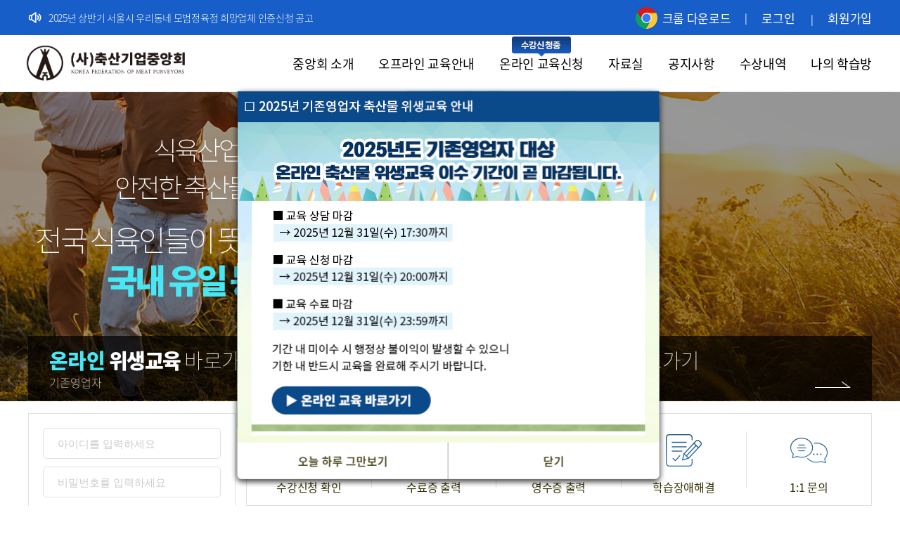

--- FILE ---
content_type: text/html;charset=UTF-8
request_url: https://kfmp.or.kr/notice/noticeDetail?boardNo=405
body_size: 19613
content:








<!DOCTYPE html>
<html>

    
    
        <head>
            








<meta charset="utf-8">
<meta http-equiv="X-UA-Compatible" content="IE=edge">
<meta name="robots" content="all" />
<meta name="viewport" content="width=device-width, user-scalable=no, initial-scale=1.0, maximum-scale=1.0, minimum-scale=1.0">
<meta name="naver-site-verification" content="58b8480672c82183e19b43abe6e0edeacbf61a6f" />
<title>(사)축산기업중앙회</title>
<meta name="title" content="축산기업중앙회">
<meta name="keywords" content="축산기업중앙회, 축산물위생교육, 축산위생교육, 식육위생교육, 위생교육, 온라인위생교육, 축산물위생관리법, 종사자보수교육, 축산교육, 축산물온라인위생교육">
<meta name="description" content="축산기업중앙회, 축산물위생교육, 축산위생교육, 식육위생교육, 위생교육, 온라인위생교육, 축산물위생관리법, 종사자보수교육, 축산교육, 축산물온라인위생교육">
<meta http-equiv="p3p" content='CP="CAO DSP AND SO " policyref="/w3c/p3p.xml"'>
<link rel="canonical" href="https://www.kfmp.or.kr/notice/noticeDetail">

    
    
        <meta name="title" content="(사)축산기업중앙회"/>
        <meta name="description" content="축산기업중앙회 온라인 축산물 위생교육"/>
        <meta property="og:type" content="website">
        <meta property="og:site_name" content="축산기업중앙회">
        <meta property="og:image" content="https://www.kfmp.or.kr/content/images/logo/logo_main.png">
        <meta property="og:url" content="https://www.kfmp.or.kr">
        <meta property="og:description" content="축산기업중앙회, 축산물위생교육, 위생교육, 온라인위생교육, 축산물온라인교육, 축산교육, 식육판매업">
        <meta name="twitter:title" content="(사)축산기업중앙회"/>
        <meta name="twitter:description" content="축산기업중앙회 온라인 축산물 위생교육"/>
        <meta name="twitter:url" content="https://www.kfmp.or.kr"/>
    

<!-- SEO최적화 연관채널 스크립트 등록 시작 -->
<script type="application/ld+json" data-authoritative="true">
    {
        "@context": "https://schema.org",
        "@type": "Website",
        "name": "축산기업중앙회",
        "url": "https://www.kfmp.or.kr",
        "sameAs": [
            "https://blog.naver.com/hbsik2002/",
            "https://cafe.naver.com/hbsik2002/",
            "https://www.instagram.com/dr.meat_school/"
        ]
    }
</script>
<!-- SEO최적화 연관채널 스크립트 등록 끝 -->
<meta property="og:type" content="website"/>
<meta property="og:locale" content="ko_KR"/>
<meta property="og:image" content="/content/images/banner/banner_og_image.jpg"/>
<meta name="twitter:card" content="summary"/>
<meta name="twitter:image" content="/content/images/banner/banner_og_image.jpg"/>
<meta name="naver-site-verification" content="58b8480672c82183e19b43abe6e0edeacbf61a6f" />

<link rel="shortcut icon" href="/content/images/icon/favicon.ico" type="image/x-icon">
<link rel="icon" href="/content/images/icon/favicon.ico" type="image/x-icon">
<link rel="stylesheet" href="/content/css/reset.css">
<link rel="stylesheet" href="/content/css/font.css?ver=20251218181834">
<link rel="stylesheet" href="/content/css/modal.css?ver=20251218181834">
<link rel="stylesheet" href="/content/css/style.css?ver=20251218181834">
<link rel="stylesheet" href="/content/css/owl.carousel.min.css">
<link rel="stylesheet" href="/content/css/owl.theme.default.min.css">

<!--js-->
<!--[if lt IE 9]>
<script src="/content/js/html5shiv.min.js"></script>
<![endif]-->
<script src="https://ajax.googleapis.com/ajax/libs/jquery/3.4.1/jquery.min.js"></script>
<script type="text/javascript" src="/content/js/browser.js?ver=20251218181834"></script>
<script type="text/javascript" src="/content/js/util.js?ver=20251218181834"></script>
<script type="text/javascript" src="/content/js/common.js?ver=20251218181834"></script>
<script type="text/javascript" src="/content/js/address.js?ver=20251218181834"></script>
<script type="text/javascript" src="/content/js/constant.prod.js?ver=20251218181834"></script>
<script type="text/javascript" src="/content/js/member.js?ver=20251218181834"></script>
<script type="text/javascript" src="/content/js/board.js?ver=20251218181834"></script>
<script type="text/javascript" src="/content/js/pagination.js?ver=20251218181834"></script>
<script type="text/javascript" src="/content/js/policy.js?ver=20251218181834"></script>
<script type="text/javascript" src="/content/js/edu.js?ver=20251218181834"></script>
<script type="text/javascript" src="/content/js/online.js?ver=20251218181834"></script>
<script type="text/javascript" src="/content/js/payment.js?ver=20251218181834"></script>
<script type="text/javascript" src="/content/js/login.js?ver=20251218181834"></script>
<script type="text/javascript" src="/content/js/workplace.js?ver=20251218181834"></script>
<script type="text/javascript" src="/content/js/owl.carousel.min.js"></script>
<script type="text/javascript" src="https://t1.daumcdn.net/mapjsapi/bundle/postcode/prod/postcode.v2.js"></script>

<script type="text/javascript">
    $(document).ready(function () {
        let url = window.location.host;
        if(url.toLowerCase() === 'kfmp.or.kr'){
            location.href = 'https://www.kfmp.or.kr'
        }
        var scrollTop = $(window).scrollTop();
        if (scrollTop > 50) {
            $('.gnb').addClass('active');
        } else {
            $('.gnb').removeClass('active');
        }
    });

    $(window).on('scroll', function () {
        var windowScrollTop = $(this).scrollTop();
        if (windowScrollTop > 50) {
            $('.gnb').addClass('active');
        } else {
            $('.gnb').removeClass('active');
        }
    });

    $(document).on('click', '#btnLogout', function () {
        var form = $('<form action="/logout" method="post"></form>)');
        $('body').append(form);
        form.submit();
    });
</script>

        </head>
        <body>
        <div id="dim" style="display:none">
            <div class="flex modal-wrapper">
                <div class="modal">
                    <div class="flex close-area">
                        <button type="button" class="btn-modal-close"></button>
                    </div>
                    <div class="modal-body">
                    </div>
                </div>
            </div>
        </div>
        <div class="gnb">
            








<div class="gnb-blue">
    <div class="grid">
        <ul class="gnb-account-ul">
            <li>
                <img src="/content/images/icon/icon_speaker.png">
            </li>
            <li class="top-carousel-container owl-carousel owl-theme" id="boardTopViewList">

            </li>
            <li class="chrome-download">
                <a href="https://www.google.com/chrome/" target="_blank">
                    <img src="/content/images/icon/icon_chrome.png">
                    크롬 다운로드
                </a>
            </li>
            
                
                    <li>
                        <a href="/login/loginForm">로그인</a>
                    </li>
                    <li>
                        <a href="/join/joinForm">회원가입</a>
                    </li>
                
                
            
        </ul>
    </div>
</div>

<div class="grid stick-top">
    <span class="logo">
        <a href="/">
            <img src="/content/images/logo/logo_main.png"/>
        </a>
    </span>
    <div class="ul-container">
        <ul class="gnb-menu-ul">
            <li>
                <a href="/intro/welcome">중앙회 소개</a>
            </li>
            <li>
                <a href="/edu/newOwner">오프라인 교육안내</a>
            </li>
            <li>
                <span><img src="/content/images/icon/menu_point.png"/></span>
                <a href="/online/lecture">온라인 교육신청</a>
            </li>
            <li>
                <a href="/board/lecture">자료실</a>
            </li>
            <li>
                <a href="/notice/notice">공지사항</a>
            </li>
            <!--
            <li>
                <a href="/notice/review">수강후기</a>
            </li>
            -->
            <li>
                <a href="/notice/awards">수상내역</a>
            </li>
            <li>
                <a href="/mypage/lecture">나의 학습방</a>
            </li>
        </ul>
    </div>

    <ul class="snb-right-ul">
        <li><a href="/online/lecture">온라인 교육신청</a></li>
        <li><a href="/edu/newOwner">오프라인 교육안내</a></li>
        <li><a href="/mypage/lecture">수료증 출력</a></li>
        <li><a href="/board/faq">고객센터</a></li>
        <li><a href="/">홈으로</a></li>
    </ul>
    
    
    
    
    
    

</div>
<div class="nav-top">
    <img src="/content/images/icon/icon_top.png" onclick="goTop()">
</div>
<script type="text/javascript">
    $(document).ready(function () {
        getboardTopViewList().done(function (boardList) {
            var boardTopViewListText = '';

            if (!Util.isEmptyObj(boardList)) {
                for (var i in boardList) {
                    if (boardList.hasOwnProperty(i)) {
                        var boardInfo = boardList[i];
                        boardTopViewListText += '<div class="item">';
                        boardTopViewListText += '<a href="/notice/noticeDetail?boardNo=' + boardInfo.boardNo + '" class="board-title">';
                        boardTopViewListText += boardInfo.title;
                        boardTopViewListText += '</a>';
                        boardTopViewListText += '</div>';
                    } else {
                        boardTopViewListText += '공지사항이 없습니다';
                    }
                }
            } else {
                boardTopViewListText += '공지사항이 없습니다';
            }
            $('#boardTopViewList').html(boardTopViewListText);

            var owl = $('.top-carousel-container').owlCarousel({
                loop: true,
                nav: false,
                dots: false,
                autoplay: true,
                autoplayTimeout: 5000,
                autoplayHoverPause: true,
                mouseDrag: false,
                touchDrag: false,
                pullDrag: false,
                margin: 20,
                items: 1,
                navText: ['', ''],
                responsive: {
                    767: {
                        items: 1
                    }
                }
            });
        });
    });

    $(window).scroll(function () {
        if ($(this).scrollTop() > 200) {
            $('.nav-top').fadeIn();
        } else {
            $('.nav-top').fadeOut();
        }
    });

    function goTop() {
        $('html, body').animate({scrollTop: 0}, 400);
        return false;
    }

    function getboardTopViewList() {
        return $.ajax({
            url: '/rest/board/get/top-view-list',
            type: 'GET',
            dataType: 'json',
            contentType: 'application/json;charset=UTF-8'
        });
    }
</script>




        </div>
        <div class="main">
            <div class="main-header">
                
                    
                    
                    
                    
                    
                        <img src="/content/images/banner/banner_long05.jpg">
                    
                    
                    
                
                <div class="title-on-banner">
                    <div class="grid txtSpaceAni on" id="titleOnBanner">
                    </div>
                </div>
            </div>
            <div class="nav-text-wrapper">
                <div class="grid">
                    <div class="nav-text">
                        HOME
                        <img src="/content/images/icon/icon_paging_next.png"/>
                        <span id="rootPathName"></span>
                        <img src="/content/images/icon/icon_paging_next.png"/>
                        <span id="subPathName"></span>
                    </div>
                </div>
            </div>
            <div class="main-body">
                <div class="grid">
                    
                        <div class="snb-left">
                            
                                
                                
                                
                                
                                
                                    <span class="title">공지사항</span>
                                    <ul class="snb-left-ul">
                                        <li class="active">
                                            <a href="/notice/notice">공지사항</a>
                                        </li>
                                        <li >
                                            <a href="/notice/news">축산뉴스</a>
                                        </li>
                                    </ul>
                                
                                
                                
                            
                        </div>
                    
                    <div class="body">
                        








<div class="page-content-title">
    공지사항
</div>
<div class="board-header">
    <span class="title">[보도자료]식품 유형별 소비기한 참고값_식약처</span>
    <div class="info">
        <span class="name">축산기업중앙회</span>
        <span class="date">2024-04-05 09:37:01</span>
        <span class="count">조회수 : 886</span>
    </div>
</div>
<div class="board-body">
    <p>식품 유형별 소비기한 참고값_식약처 보도자료입니다<br></p>
</div>
<div class="board-file-title">
    첨부파일
</div>
<ul class="board-file-ul">
    
        
            
                <li>
                    <a href="javascript:void(0);" class="board-file-download" data-board-file-no="357">식품 유형별 소비기한 참고값-식약처.pdf</a>
                </li>
            
        
        
    
</ul>
<div class="board-detail-button-area">
    <a href="javascript:history.go(-1);">목록</a>
</div>
<script type="text/javascript">
    $('.board-file-download').click(function () {
        var boardFileNo = $(this).data('board-file-no');
        location.href = '/rest/board/download-file?boardFileNo=' + boardFileNo;
    });
</script>
                    </div>
                </div>
            </div>
        </div>
        








<div class="footer">
    <div class="grid">
        <div class="footer-info-wrapper">
            <div class="footer-logo">
                <img src="/content/images/logo/logo_main.png" style="width: 223px"/>
            </div>
            <div class="corp-address">
                서울특별시 성동구 동일로 125(성수동 2가) 4층&nbsp;&nbsp;&nbsp;&nbsp;<strong>전화</strong> : 1522-7917, 02-466-2573&nbsp;&nbsp;&nbsp;&nbsp;<strong>팩스</strong> : 02-466-2574<br/>
                사업자등록번호: 218-82-00330&nbsp;&nbsp;대표자: 유재춘<br/>
                <span class="copyright">Copyright by 2020 By KFMP. All Rights Reserved.</span>
            </div>
            <div class="policy">
                <a href="javascript:void(0);" data-index="0">개인정보취급방침</a>
            </div>
            <div class="policy">
                <a href="javascript:void(0);" data-index="1">이용약관</a>
            </div>
        </div>
    </div>
</div>
<script type="text/javascript">

    $('.policy>a').click(function () {
        var index = $(this).data('index');
        policyModal(policyDataList[index]);
    });

</script>






    

<script type="text/javascript">
    $(document).ready(function () {
        setNavText();
    });

    $(window).on('scroll', function () {
        var windowScrollTop = $(this).scrollTop();
        var bodyHeight = $('body').height();
        if (windowScrollTop > (bodyHeight - 600)) {
            $('.snb-left').removeClass('fixed-height');
            $('.snb-left').addClass('stick-bottom');
            $('.body').removeClass('fixed-side');
        } else if (windowScrollTop > 230) {
            $('.snb-left').removeClass('stick-bottom');
            $('.snb-left').addClass('fixed-height');
            $('.snb-left').css('top', '');
            $('.body').addClass('fixed-side')
        } else {
            $('.snb-left').removeClass('fixed-height');
            $('.snb-left').removeClass('stick-bottom');
            $('.snb-left').css('top', 0);
            $('.body').removeClass('fixed-side');
        }
    });

    function setNavText() {
        var urlPath = '/notice/noticeDetail';
        for (var i in pageTitle) {
            var flag = false;
            for (var j in pageTitle[i]) {
                if (urlPath.indexOf(j) !== -1) {
                    $('#rootPathName').html(pageTitle[i][j]);
                    $('#titleOnBanner').html(pageTitle[i][j]);
                    for (var k in pageTitle[i]['subpage']) {
                        if (urlPath.indexOf(k) !== -1) {
                            $('#subPathName').html(pageTitle[i]['subpage'][k]);
                            $('#subTitleOnBanner').html(pageTitle[i]['subpage'][k]);
                            flag = true;
                            break;
                        }
                    }
                }
                if (flag) {
                    break;
                }
            }
            if (flag) {
                break;
            }
        }
    }

    var pageTitle = [
        {
            '/intro/': '중앙회소개',
            'subpage': {
                '/intro/welcome': '인사말',
                '/intro/history': '연혁',
                '/intro/branch': '지회, 지부소개',
                '/intro/map': '오시는길'
            }
        },
        {
            '/edu/': '오프라인 교육안내',
            'subpage': {
                '/edu/newOwner': '신규영업자 위생교육',
                '/edu/existingOwner': '기존영업자 집합교육',
                '/edu/map': '오시는길'
            }

        },
        {
            '/online/': '온라인 교육신청',
            'subpage': {
                '/online/lecture': '기존영업자 온라인 위생교육'
            }
        },
        {
            '/board/': '자료실',
            'subpage': {
                '/board/lecture': '강의자료',
                '/board/faq': 'FAQ',
                '/board/qna': '1:1 문의'
            }
        },
        {
            '/notice/': '공지사항',
            'subpage': {
                '/notice/notice': '공지사항',
                '/notice/news': '축산뉴스'
            }
        },
        {
            '/mypage/': '나의 학습방',
            'subpage': {
                '/mypage/lecture': '나의 학습방',
                '/mypage/video': '나의 학습방 - 강의실',
                '/mypage/payment': '결제정보',
                '/mypage/myinfo': '회원정보'
            }
        }
    ]

    $(document).on('click', '.btn-modal-close', function () {
        $('#dim').hide();
        $('body').removeClass('modal');
        $('.modal-body').empty();
        $('.close-area').removeClass('hidden');
    });
</script>
</body>
</html>

--- FILE ---
content_type: text/html;charset=UTF-8
request_url: https://www.kfmp.or.kr/index;jsessionid=65883C95A967EBECAB03113DB8334C67
body_size: 33361
content:








<!DOCTYPE html>
<html>
<head>
    








<meta charset="utf-8">
<meta http-equiv="X-UA-Compatible" content="IE=edge">
<meta name="robots" content="all" />
<meta name="viewport" content="width=device-width, user-scalable=no, initial-scale=1.0, maximum-scale=1.0, minimum-scale=1.0">
<meta name="naver-site-verification" content="58b8480672c82183e19b43abe6e0edeacbf61a6f" />
<title>(사)축산기업중앙회</title>
<meta name="title" content="축산기업중앙회">
<meta name="keywords" content="축산기업중앙회, 축산물위생교육, 축산위생교육, 식육위생교육, 위생교육, 온라인위생교육, 축산물위생관리법, 종사자보수교육, 축산교육, 축산물온라인위생교육">
<meta name="description" content="축산기업중앙회, 축산물위생교육, 축산위생교육, 식육위생교육, 위생교육, 온라인위생교육, 축산물위생관리법, 종사자보수교육, 축산교육, 축산물온라인위생교육">
<meta http-equiv="p3p" content='CP="CAO DSP AND SO " policyref="/w3c/p3p.xml"'>
<link rel="canonical" href="https://www.kfmp.or.kr/index">

    
    
        <meta name="title" content="(사)축산기업중앙회"/>
        <meta name="description" content="축산기업중앙회 온라인 축산물 위생교육"/>
        <meta property="og:type" content="website">
        <meta property="og:site_name" content="축산기업중앙회">
        <meta property="og:image" content="https://www.kfmp.or.kr/content/images/logo/logo_main.png">
        <meta property="og:url" content="https://www.kfmp.or.kr">
        <meta property="og:description" content="축산기업중앙회, 축산물위생교육, 위생교육, 온라인위생교육, 축산물온라인교육, 축산교육, 식육판매업">
        <meta name="twitter:title" content="(사)축산기업중앙회"/>
        <meta name="twitter:description" content="축산기업중앙회 온라인 축산물 위생교육"/>
        <meta name="twitter:url" content="https://www.kfmp.or.kr"/>
    

<!-- SEO최적화 연관채널 스크립트 등록 시작 -->
<script type="application/ld+json" data-authoritative="true">
    {
        "@context": "https://schema.org",
        "@type": "Website",
        "name": "축산기업중앙회",
        "url": "https://www.kfmp.or.kr",
        "sameAs": [
            "https://blog.naver.com/hbsik2002/",
            "https://cafe.naver.com/hbsik2002/",
            "https://www.instagram.com/dr.meat_school/"
        ]
    }
</script>
<!-- SEO최적화 연관채널 스크립트 등록 끝 -->
<meta property="og:type" content="website"/>
<meta property="og:locale" content="ko_KR"/>
<meta property="og:image" content="/content/images/banner/banner_og_image.jpg"/>
<meta name="twitter:card" content="summary"/>
<meta name="twitter:image" content="/content/images/banner/banner_og_image.jpg"/>
<meta name="naver-site-verification" content="58b8480672c82183e19b43abe6e0edeacbf61a6f" />

<link rel="shortcut icon" href="/content/images/icon/favicon.ico" type="image/x-icon">
<link rel="icon" href="/content/images/icon/favicon.ico" type="image/x-icon">
<link rel="stylesheet" href="/content/css/reset.css">
<link rel="stylesheet" href="/content/css/font.css?ver=20251218181838">
<link rel="stylesheet" href="/content/css/modal.css?ver=20251218181838">
<link rel="stylesheet" href="/content/css/style.css?ver=20251218181838">
<link rel="stylesheet" href="/content/css/owl.carousel.min.css">
<link rel="stylesheet" href="/content/css/owl.theme.default.min.css">

<!--js-->
<!--[if lt IE 9]>
<script src="/content/js/html5shiv.min.js"></script>
<![endif]-->
<script src="https://ajax.googleapis.com/ajax/libs/jquery/3.4.1/jquery.min.js"></script>
<script type="text/javascript" src="/content/js/browser.js?ver=20251218181838"></script>
<script type="text/javascript" src="/content/js/util.js?ver=20251218181838"></script>
<script type="text/javascript" src="/content/js/common.js?ver=20251218181838"></script>
<script type="text/javascript" src="/content/js/address.js?ver=20251218181838"></script>
<script type="text/javascript" src="/content/js/constant.prod.js?ver=20251218181838"></script>
<script type="text/javascript" src="/content/js/member.js?ver=20251218181838"></script>
<script type="text/javascript" src="/content/js/board.js?ver=20251218181838"></script>
<script type="text/javascript" src="/content/js/pagination.js?ver=20251218181838"></script>
<script type="text/javascript" src="/content/js/policy.js?ver=20251218181838"></script>
<script type="text/javascript" src="/content/js/edu.js?ver=20251218181838"></script>
<script type="text/javascript" src="/content/js/online.js?ver=20251218181838"></script>
<script type="text/javascript" src="/content/js/payment.js?ver=20251218181838"></script>
<script type="text/javascript" src="/content/js/login.js?ver=20251218181838"></script>
<script type="text/javascript" src="/content/js/workplace.js?ver=20251218181838"></script>
<script type="text/javascript" src="/content/js/owl.carousel.min.js"></script>
<script type="text/javascript" src="https://t1.daumcdn.net/mapjsapi/bundle/postcode/prod/postcode.v2.js"></script>

<script type="text/javascript">
    $(document).ready(function () {
        let url = window.location.host;
        if(url.toLowerCase() === 'kfmp.or.kr'){
            location.href = 'https://www.kfmp.or.kr'
        }
        var scrollTop = $(window).scrollTop();
        if (scrollTop > 50) {
            $('.gnb').addClass('active');
        } else {
            $('.gnb').removeClass('active');
        }
    });

    $(window).on('scroll', function () {
        var windowScrollTop = $(this).scrollTop();
        if (windowScrollTop > 50) {
            $('.gnb').addClass('active');
        } else {
            $('.gnb').removeClass('active');
        }
    });

    $(document).on('click', '#btnLogout', function () {
        var form = $('<form action="/logout" method="post"></form>)');
        $('body').append(form);
        form.submit();
    });
</script>

    <script>
        $.award_pop_layer = function(src){
            $("#imgTag").attr("src", src)
            $("#award_pop").fadeIn();
            $("#modal").fadeIn();
        }

        $.layer_close = function(){
            $("#award_pop").fadeOut();
            $("#modal").fadeOut();
        }
    </script>
</head>
<body>
<div class="gnb index">
    








<div class="gnb-blue">
    <div class="grid">
        <ul class="gnb-account-ul">
            <li>
                <img src="/content/images/icon/icon_speaker.png">
            </li>
            <li class="top-carousel-container owl-carousel owl-theme" id="boardTopViewList">

            </li>
            <li class="chrome-download">
                <a href="https://www.google.com/chrome/" target="_blank">
                    <img src="/content/images/icon/icon_chrome.png">
                    크롬 다운로드
                </a>
            </li>
            
                
                    <li>
                        <a href="/login/loginForm">로그인</a>
                    </li>
                    <li>
                        <a href="/join/joinForm">회원가입</a>
                    </li>
                
                
            
        </ul>
    </div>
</div>

<div class="grid stick-top">
    <span class="logo">
        <a href="/">
            <img src="/content/images/logo/logo_main.png"/>
        </a>
    </span>
    <div class="ul-container">
        <ul class="gnb-menu-ul">
            <li>
                <a href="/intro/welcome">중앙회 소개</a>
            </li>
            <li>
                <a href="/edu/newOwner">오프라인 교육안내</a>
            </li>
            <li>
                <span><img src="/content/images/icon/menu_point.png"/></span>
                <a href="/online/lecture">온라인 교육신청</a>
            </li>
            <li>
                <a href="/board/lecture">자료실</a>
            </li>
            <li>
                <a href="/notice/notice">공지사항</a>
            </li>
            <!--
            <li>
                <a href="/notice/review">수강후기</a>
            </li>
            -->
            <li>
                <a href="/notice/awards">수상내역</a>
            </li>
            <li>
                <a href="/mypage/lecture">나의 학습방</a>
            </li>
        </ul>
    </div>

    <ul class="snb-right-ul">
        <li><a href="/online/lecture">온라인 교육신청</a></li>
        <li><a href="/edu/newOwner">오프라인 교육안내</a></li>
        <li><a href="/mypage/lecture">수료증 출력</a></li>
        <li><a href="/board/faq">고객센터</a></li>
        <li><a href="/">홈으로</a></li>
    </ul>
    
    
    
    
    
    

</div>
<div class="nav-top">
    <img src="/content/images/icon/icon_top.png" onclick="goTop()">
</div>
<script type="text/javascript">
    $(document).ready(function () {
        getboardTopViewList().done(function (boardList) {
            var boardTopViewListText = '';

            if (!Util.isEmptyObj(boardList)) {
                for (var i in boardList) {
                    if (boardList.hasOwnProperty(i)) {
                        var boardInfo = boardList[i];
                        boardTopViewListText += '<div class="item">';
                        boardTopViewListText += '<a href="/notice/noticeDetail?boardNo=' + boardInfo.boardNo + '" class="board-title">';
                        boardTopViewListText += boardInfo.title;
                        boardTopViewListText += '</a>';
                        boardTopViewListText += '</div>';
                    } else {
                        boardTopViewListText += '공지사항이 없습니다';
                    }
                }
            } else {
                boardTopViewListText += '공지사항이 없습니다';
            }
            $('#boardTopViewList').html(boardTopViewListText);

            var owl = $('.top-carousel-container').owlCarousel({
                loop: true,
                nav: false,
                dots: false,
                autoplay: true,
                autoplayTimeout: 5000,
                autoplayHoverPause: true,
                mouseDrag: false,
                touchDrag: false,
                pullDrag: false,
                margin: 20,
                items: 1,
                navText: ['', ''],
                responsive: {
                    767: {
                        items: 1
                    }
                }
            });
        });
    });

    $(window).scroll(function () {
        if ($(this).scrollTop() > 200) {
            $('.nav-top').fadeIn();
        } else {
            $('.nav-top').fadeOut();
        }
    });

    function goTop() {
        $('html, body').animate({scrollTop: 0}, 400);
        return false;
    }

    function getboardTopViewList() {
        return $.ajax({
            url: '/rest/board/get/top-view-list',
            type: 'GET',
            dataType: 'json',
            contentType: 'application/json;charset=UTF-8'
        });
    }
</script>




</div>

<div id="dim" style="display:none">
    <div class="flex modal-wrapper">
        <div class="modal">
            <div class="flex close-area">
                <button type="button" class="btn-modal-close"></button>
            </div>
            <div class="modal-body">
            </div>
        </div>
    </div>
</div>
<div id="modal"></div>
<div id="award_pop">
    <div class="pop_content">
        <div class="layer-pop_input">
            <div><img src="./content/images/award/award_sample2.png" id="imgTag"></div>
        </div>
        <ul class="layer-pop_btn">
            <li><button type="button" class="layer-pop_btn_gray" onclick="$.layer_close()">닫기</button></li>
        </ul>
    </div>
</div>
<style>
    .owl-theme .owl-dots{margin-top: -35px;padding-bottom: 16px;}
    .owl-theme .owl-dots .owl-dot span{margin:5px 4px;width: 36px;height: 6px; background-color: #ffffff;border-radius: 0}
    .owl-theme .owl-dots .owl-dot.active span, .owl-theme .owl-dots .owl-dot:hover span{background-color: #185ec8;}
    .owl-theme .owl-nav{display: none}
</style>
<div class="main">
    <div class="header-container">
        <div class="carousel-container owl-carousel owl-theme">
            <div class="item">
                <div class="index-header bg03">
                    <div class="grid">
                        <div class="text-wrapper">
                            <img src="/content/images/banner/rolling_banner03_txt.png" class="img-margin">
                        </div>
                    </div>
                </div>
            </div>
            <div class="item">
                <div class="index-header bg02">
                    <div class="grid">
                        <div class="text-wrapper">
                            <img src="/content/images/banner/rolling_banner02_txt.png" class="img-margin">
                        </div>
                    </div>
                </div>
            </div>
            <div class="item">
                <div class="index-header bg04">
                    <div class="grid">
                        <div class="text-wrapper">
                            <img src="/content/images/banner/rolling_banner04_txt.png" class="img-margin">
                        </div>
                    </div>
                </div>
            </div>
            <div class="item">
                <div class="index-header bg01">
                    <div class="grid">
                        <div class="text-wrapper">
                            <img src="/content/images/banner/rolling_banner01_txt.png" class="img-margin">
                        </div>
                    </div>
                </div>
            </div>
        </div>

        <div class="float-wrapper">
            <div class="grid">
                <img src="/content/images/arrow_left.png" class="float-arrow-left"/>
                <img src="/content/images/arrow_right.png" class="float-arrow-right"/>

                <a href="/online/lecture">
                    <div class="float-area one">
                        <div class="float-title">
                            <span class="text-green">온라인</span> 위생교육 <span class="text-fw100">바로가기</span>
                        </div>
                        <div class="float-desc">
                            기존영업자
                            <span><img src="/content/images/icon/arrow_go.png"/></span>
                        </div>
                    </div>
                </a>
                <a href="/edu/newOwner">
                    <div class="float-area two">
                        <div class="float-title">
                            <span class="text-blue">오프라인</span> 위생교육 <span class="text-fw100">바로가기</span>
                        </div>
                        <div class="float-desc">
                            신규/기존영업자, 행정처분자
                            <span><img src="/content/images/icon/arrow_go.png"/></span>
                        </div>
                    </div>
                </a>
            </div>

        </div>

    </div>

    <div class="index-body">
        <div class="grid main_contents">
            <div class="main_left">
                
                    
                        <form class="login-form" id="loginForm">
                            <div class="login-area">
                                <input type="text" id="id" name="id" placeholder="아이디를 입력하세요" maxlength="20"/>
                                <input type="password" id="pw" name="pw" placeholder="비밀번호를 입력하세요" maxlength="50"/>
                                <div class="save-id-check">
                                    <input type="checkbox" id="saveId" value="Y">
                                    <label for="saveId">
                                        아이디 저장
                                    </label>
                                </div>
                                <button type="button" id="btnLogin">로그인</button>
                                <div class="join-area">
                                    <div>
                                        <a href="/join/joinForm">회원가입</a>
                                    </div>
                                    <div>
                                        <a href="/find/findIdForm">아이디</a>/<a href="/find/findPasswordForm">비밀번호 찾기</a>
                                    </div>
                                </div>
                            </div>
                        </form>
                    
                    
                
                <div class="main_customer">
                    <p>교육문의</p>
                    <ul class="tel">
                        <li><img src="/content/images/icon/tel.png"> 1522-7917</li>
                        <li><img src="/content/images/icon/tel.png"> 02-462-7100</li>
                    </ul>
                    <hr>
                    <ul class="info">
                        <li>업무시간 08:30 ~ 17:30</li>
                        <li>점심시간 12:00 ~ 13:00</li>
                    </ul>
                </div>
                <div class="customer-center-wrapper">
                    <a href="/meatSchool" target="_blank">
                        <img src="/content/images/banner/banner_meatschool.png">
                        <img src="/content/images/icon/icon_detail_button.png" class="btn-detail">
                    </a>
                </div>
                <div class="customer-center-wrapper02">
                    <a href="http://www.meatwatch.go.kr/edu.jsp" target="_blank">
                        <img src="/content/images/banner/banner_meat_trace.gif">
                    </a>
                </div>
            </div>

            <div class="main_right">
                <div class="quick-menu-container">
                    <div class="top">
                        <a href="/mypage/lecture">
                            <img src="./content/images/icon/quick_icon01.png" alt="수강신청 확인 아이콘">
                            <span>수강신청 확인</span>
                        </a>
                        <a href="/mypage/lecture">
                            <img src="./content/images/icon/quick_icon02.png" alt="수료증 출력 아이콘">
                            <span>수료증 출력</span>
                        </a>
                        <a href="/mypage/payment">
                            <img src="./content/images/icon/quick_icon03.png" alt="영수증 출력 아이콘">
                            <span>영수증 출력</span>
                        </a>
                        <a href="/board/faq">
                            <img src="./content/images/icon/quick_icon04.png" alt="학습장애해결 아이콘">
                            <span>학습장애해결</span>
                        </a>
                        <a href="/board/qna">
                            <img src="./content/images/icon/quick_icon05.png" alt="1:1 문의 아이콘">
                            <span>1:1 문의</span>
                        </a>
                    </div>
                </div>

                
                
                
                
                
                
                
                
                
                
                
                
                

                <div class="index-board-container">
                    <div class="board-wrapper">
                        <div class="header">
                            <span class="title">공지사항</span>
                            <a href="/notice/notice" class="more">더보기</a>
                        </div>
                        <ul class="board-ul">
                            
                                <li>
                                    <a href="/notice/noticeDetail?boardNo=450">한돈자조금-한돈데이 할인행사 참여 공문 알림</a>
                                    <span class="date">2025-09-01</span>
                                </li>
                            
                                <li>
                                    <a href="/notice/noticeDetail?boardNo=449">[AFL 인터뷰] 유재춘 축산기업중앙회 회장</a>
                                    <span class="date">2025-08-27</span>
                                </li>
                            
                                <li>
                                    <a href="/notice/noticeDetail?boardNo=448">2025년 하반기 서울시 우리동네 모범정육점 희망업체 인증신청 공고</a>
                                    <span class="date">2025-08-19</span>
                                </li>
                            
                                <li>
                                    <a href="/notice/noticeDetail?boardNo=445">우리동네 모범정육점 대상 ‘수제 육가공제품 제조기술 무료교육’ 실시</a>
                                    <span class="date">2025-06-09</span>
                                </li>
                            
                                <li>
                                    <a href="/notice/noticeDetail?boardNo=441">'한계없는 능력' SUPER 한돈페스타 행사 알림</a>
                                    <span class="date">2025-04-30</span>
                                </li>
                            
                        </ul>
                    </div>
                    <div class="board-wrapper">
                        <div class="header">
                            <span class="title">강의자료</span>
                            <a href="/board/lecture" class="more">더보기</a>
                        </div>
                        <ul class="board-ul">
                            
                                <li>
                                    <a href="/board/lectureDetail?boardNo=462">축산물 영업장 관리 서식</a>
                                    <span class="date">2025-10-31</span>
                                </li>
                            
                                <li>
                                    <a href="/board/lectureDetail?boardNo=447">식육추출가공품 안전관리 가이드라인</a>
                                    <span class="date">2025-08-08</span>
                                </li>
                            
                                <li>
                                    <a href="/board/lectureDetail?boardNo=446">식품(식품전문, 자가품질위탁검사), 축산물, 위생용품 시험·검사기관 지정 현황</a>
                                    <span class="date">2025-07-24</span>
                                </li>
                            
                                <li>
                                    <a href="/board/lectureDetail?boardNo=444">영업시 유의사항(법령) 및 자가품질검사서 예시</a>
                                    <span class="date">2025-05-14</span>
                                </li>
                            
                                <li>
                                    <a href="/board/lectureDetail?boardNo=442">삼겹살 품질관리 메뉴얼 및 삼겹살 품질관리 요령</a>
                                    <span class="date">2025-05-14</span>
                                </li>
                            
                        </ul>
                    </div>
                </div>

                <div class="index-board-container">
                    <div class="board-wrapper board-review">
                        <div class="header">
                            <span class="title">수상내역</span>
                            <a href="/notice/awards" class="more">더보기</a>
                        </div>
                        <ul class="award_lst">
                            
                                <li><img src="/notice/awards/preview?boardNo=363" onclick="$.award_pop_layer(this.src)" style="cursor: pointer"></li>
                            
                                <li><img src="/notice/awards/preview?boardNo=362" onclick="$.award_pop_layer(this.src)" style="cursor: pointer"></li>
                            
                                <li><img src="/notice/awards/preview?boardNo=361" onclick="$.award_pop_layer(this.src)" style="cursor: pointer"></li>
                            
                                <li><img src="/notice/awards/preview?boardNo=359" onclick="$.award_pop_layer(this.src)" style="cursor: pointer"></li>
                            
                        </ul>
                    </div>
                </div>

                <div class="index-board-container">
                    <div class="board-wrapper board-review">
                        <div class="header">
                            <span class="title">중앙회 이모저모</span>
                            <a href="/notice/cert" class="more">더보기</a>
                        </div>
                        <ul class="award_lst">
                            
                                <li><img src="/notice/awards/preview?boardNo=485"></li>
                            
                                <li><img src="/notice/awards/preview?boardNo=484"></li>
                            
                                <li><img src="/notice/awards/preview?boardNo=483"></li>
                            
                        </ul>
                    </div>
                </div>

                <div>
                    <div class="index-logo">
                        <div class="grid">
                            <a href="https://www.mfds.go.kr/" target="_blank"><img src="./content/images/logo/logo_index1.png" alt="식품의약품안전처 로고"/></a>
                            <a href="https://www.mafra.go.kr/" target="_blank"><img src="./content/images/logo/logo_index2.png" alt="농림축산식품부 로고"/></a>
                            <a href="https://www.foodsafetykorea.go.kr/" target="_blank"><img src="./content/images/logo/logo_index4.png" alt="식품안전나라 로고"/></a>
                            <a href="https://www.ekape.or.kr/" target="_blank"><img src="./content/images/logo/logo_index5.png" alt="축산물품질평가원 로고"/></a>
                        </div>
                        <div class="grid" style="margin-top: 10px;">
                            <a href="https://www.qia.go.kr/listindexWebAction.do" target="_blank"><img src="./content/images/logo/logo_index6.png" alt="농림축산검역본부 로고"/></a>
                            <a href="https://www.naqs.go.kr/" target="_blank"><img src="./content/images/logo/logo_index3.png" alt="한국농수산식품유통공사 로고"/></a>
                            <a href="https://www.haccp.or.kr/site/haccp/main.do" target="_blank"><img src="./content/images/logo/logo_index7.png" alt="한국식품안전관리인증원 로고"/></a>
                            <a href="https://www.sbiz.or.kr/sup/main.do" target="_blank"><img src="./content/images/logo/logo_index8.png" alt="소상공인마당 로고"/></a>
                        </div>
                    </div>
                </div>
            </div>

        </div>
    </div>

</div>











<div class="footer">
    <div class="grid">
        <div class="footer-info-wrapper">
            <div class="footer-logo">
                <img src="/content/images/logo/logo_main.png" style="width: 223px"/>
            </div>
            <div class="corp-address">
                서울특별시 성동구 동일로 125(성수동 2가) 4층&nbsp;&nbsp;&nbsp;&nbsp;<strong>전화</strong> : 1522-7917, 02-466-2573&nbsp;&nbsp;&nbsp;&nbsp;<strong>팩스</strong> : 02-466-2574<br/>
                사업자등록번호: 218-82-00330&nbsp;&nbsp;대표자: 유재춘<br/>
                <span class="copyright">Copyright by 2020 By KFMP. All Rights Reserved.</span>
            </div>
            <div class="policy">
                <a href="javascript:void(0);" data-index="0">개인정보취급방침</a>
            </div>
            <div class="policy">
                <a href="javascript:void(0);" data-index="1">이용약관</a>
            </div>
        </div>
    </div>
</div>
<script type="text/javascript">

    $('.policy>a').click(function () {
        var index = $(this).data('index');
        policyModal(policyDataList[index]);
    });

</script>








<script type="text/javascript" src="/content/js/popup-layer.js"></script>
<script type="text/javascript">
    $(document).ready(function () {
        // 아이디 저장
        if (Util.getCookie('saveIdCheck') === 'Y') {
            $('input[name="id"]').val(Util.getCookie('savedId'));
            $('#saveId').attr('checked', true);
        }

        getPopupLayerList().done(function (popupLayerList) {
            if (popupLayerList.length > 0) {
                for (var i in popupLayerList) {
                    if (popupLayerList.hasOwnProperty(i)) {
                        var popupLayer = popupLayerList[i];
                        getPopupLayer(popupLayer, i);
                    }
                }
            }
        });
    });

    $('#id, #pw').keydown(function (key) {
        if (key.keyCode === 13) {
            $('#btnLogin').click();
        }
    });


    $('#btnLogin').click(function () {
        if (Util.isEmptyStr($('#id').val())) {
            alert('아이디를 입력해 주세요.');
            return false;
        }

        if (Util.isEmptyStr($('#pw').val())) {
            alert('비밀번호를 입력해 주세요.');
            return false;
        }

        // 아이디 저장
        if ($('#saveId').prop('checked')) {
            Util.setCookie('savedId', $('input[name="id"]').val(), 365);
            Util.setCookie('saveIdCheck', $('#saveId').val(), 365);
        } else {
            Util.setCookie('savedId', '', -1);
            Util.setCookie('saveIdCheck', '', -1);
        }

        doLogin($('#loginForm').serializeJSON(), 'reload');
    });

    var owl = $('.carousel-container').owlCarousel({
        loop: true,
        nav: true,
        dots: true,
        autoplay: true,
        autoplayTimeout: 10000,
        autoplayHoverPause: true,
        margin: 20,
        items: 1,
        navText: ['', ''],
        responsive: {
            767: {
                items: 1
            }
        }
    });

    $('.float-arrow-left').click(function () {
        $('.owl-prev').click();
    });

    $('.float-arrow-right').click(function () {
        $('.owl-next').click();
    });

    $(document).on('click', '.btn-modal-close', function () {
        $('#dim').hide();
        $('body').removeClass('modal');
        $('.modal-body').empty();
        $('.close-area').removeClass('hidden');
    });


    /*팝업창 닫기*/
    $(document).on('click', '.btn-popup-close, .close-today', function () {
        var index = $(this).data('index');
        $('.popup[data-index="' + index + '"]').hide();
    });

    /*팝업창 오늘하루 그만보기*/
    $(document).on('click', '.close-today', function () {
        var index = $(this).data('index');
        Util.setCookie('PopupCloseToday' + index, 'Y', 1);
    });

    /*팝업창 호출*/
    function getPopupLayer(data, order) {
        var popupYn = Util.getCookie('PopupCloseToday' + data.popupLayerNo);

        var popupLayerTextHtml = '';
        var linkUrl = Util.isEmptyStr(data.linkUrl) ? 'javascript:void(0)' : data.linkUrl;
        popupLayerTextHtml += '<div class="event popup type-one" style="display:none;" data-index="' + data.popupLayerNo + '">';
        popupLayerTextHtml += '    <div class="popup-contents">';
        popupLayerTextHtml += '        <a href="' + linkUrl + '">';
        popupLayerTextHtml += '            <img src="' + data.webImageUrl + '" alt="">';
        popupLayerTextHtml += '        </a>';
        popupLayerTextHtml += '        <div class="popup-footer" style="">';
        popupLayerTextHtml += '            <div class="close-today" style="" data-index="' + data.popupLayerNo + '">';
        popupLayerTextHtml += '                오늘 하루 그만보기';
        popupLayerTextHtml += '            </div>';
        popupLayerTextHtml += '            <div class="btn-popup-close" style="" data-index="' + data.popupLayerNo + '">';
        popupLayerTextHtml += '                닫기';
        popupLayerTextHtml += '            </div>';
        popupLayerTextHtml += '        </div>';
        popupLayerTextHtml += '    </div>';
        popupLayerTextHtml += '</div>';

        $('body').append(popupLayerTextHtml);
        if (popupYn === 'Y') {
            $('.popup[data-index="' + data.popupLayerNo + '"]').hide();
        } else {
            $('.popup[data-index="' + data.popupLayerNo + '"]').show();
        }
    }
</script>
</body>
</html>

--- FILE ---
content_type: text/css;charset=UTF-8
request_url: https://kfmp.or.kr/content/css/reset.css
body_size: 5841
content:
@charset "UTF-8";
/*
 * CSS Base v0.1.3 [License-Free, Stability NOT Guaranteed]
 * - Resets Browser Default CSS
 * - Normalizes Form Element Default Style
 * - Sets Device-Depended Safe Fonts
 * - Supports Modern Browsers and IE8+
 ******************************************************************************
 * REFERENCES:
 * Eric Meyer (v2.0; 20110126; No License)
 * - http://meyerweb.com/eric/tools/css/reset/
 * normalize.css (v4.1.1; MIT License)
 * - http://github.com/necolas/normalize.css
 */
/* elements general */
a, abbr, address, applet, article, aside, audio, b, big, blockquote, body,
button, canvas, caption, center, cite, code, dd, del, details, dfn, dialog,
div, dl, dt, em, embed, fieldset, figcaption, figure, footer, form, h1, h2, h3,
h4, h5, h6, header, hr, html, i, iframe, img, input, ins, kbd, label, legend,
li, main, mark, menu, nav, object, ol, optgroup, output, p, pre, progress, q,
ruby, s, samp, section, select, small, span, strike, strong, sub, summary, sup,
svg, table, tbody, td, textarea, tfoot, th, thead, time, tr, tt, u, ul, var,
video{
    vertical-align:baseline;
    box-sizing:content-box;
    padding:0;
    border:0;
    margin:0;
    overflow:visible;
    background:transparent;
    line-height:1.4;
    text-decoration:none;
    text-shadow:none;
    -webkit-box-sizing:border-box;
    -moz-box-sizing:border-box;
    box-sizing:border-box;
}
*:before,
*:after{
    -webkit-box-sizing:border-box;
    -moz-box-sizing:border-box;
    box-sizing:border-box;
}
/* additional display */
article, aside, details, dialog, figcaption, figure, footer, header, main,
menu, nav, section, summary, svg{
    display:block;
}
audio, canvas, progress, video{
    display:inline-block;
}
[hidden], template{
    display:none;
}
/* decoration */
html{
    -ms-text-size-adjust:none;
    -webkit-text-size-adjust:none;
}
html, body{
    width:100%;
    font-weight:400;
    color:#333000;
    word-break:keep-all;
}
div{
    -webkit-overflow-scrolling:touch;
}
abbr[title]{
    border-bottom:none;
}
audio:not([controls]){
    display:none;
    height:0;
}
b, strong{
    font-weight:inherit;
    color:inherit;
    font-family:inherit;
    font-size:inherit;
}
blockquote, q{
    quotes:none;
}
blockquote:before, blockquote:after, q:before, b:after{
    content:none;
}
code, kbd, pre, samp{
    font-family:Consolas, "Lucida Console", monospace, "Courier New";
}
hr{
    height:0;
}
img{
    border-style:none;
    max-width:100%;
    vertical-align:top;
}
ol, ul{
    list-style:none;
}
svg:not(:root){
    overflow:hidden;
}
table{
    border-spacing:0;
}
table, th, td{
    border-collapse:collapse;
}
/* user interface */
a, button, input, option, select, textarea,
[type=checkbox] + label, [type=radio] + label{
    color:#333000;
    box-sizing:border-box;
    cursor:pointer;
    -webkit-tap-highlight-color:transparent;
}
textarea, [type=email], [type=number], [type=password], [type=search],
[type=tel], [type=text], [type=url]{
    cursor:text;
}
optgroup, [type=date], [type=datetime], [type="datetime-local"],
[type=month], [type=range], [type=time], [type=week]{
    cursor:default;
}
button:disabled, input:disabled, option:disabled, select:disabled,
textarea:disabled{
    cursor:not-allowed !important;
    -webkit-touch-callout:none;
    -webkit-user-select:none;
    -moz-user-select:none;
    -ms-user-select:none;
    user-select:none;
}
a{
    box-sizing:border-box;
    -webkit-text-decoration-skip:objects;
}
button{
    border:none;
    cursor:pointer;
}
*:focus{
    outline:none !important;
}
button > *{
    position:relative;
}
select, textarea{
    border:1px solid #DDDDDD;
    border-radius:0.5em;
}
button, select{
    text-transform:none;
}
button, [type=button], html [type=button], [type=reset], [type=submit]{
    -webkit-appearance:button;
    -moz-appearance:button;
    appearance:button;
}
[type=number], [type=search]{
    -webkit-appearance:none;
    -moz-appearance:none;
    appearance:none;
}
input[type=number]::-webkit-outer-spin-button,
input[type=number]::-webkit-inner-spin-button{
    -webkit-appearance:none;
    -moz-appearance:none;
    appearance:none;
}
[type=search]{
    outline-offset:-2px;
}
optgroup{
    font-weight:bold;
}
select, textarea{
    overflow:auto;
}
textarea{
    resize:none;
}
[type=radio]{
    -webkit-appearance:none;
    -moz-appearance:none;
}

[type=checkbox]{
    -webkit-appearance:none;
    -moz-appearance:none;
}

button::-moz-focus-inner, input::-moz-focus-inner{
    padding:0;
    /*border: 0;*/
}
[type=number]::-webkit-inner-spin-button,
[type=number]::-webkit-outer-spin-button{
    height:auto;
}
[type=search]::-webkit-search-cancel-button,
[type=search]::-webkit-search-decoration{
    -webkit-appearance:none;
}
input::-ms-clear{
    display:none;
}
input::-ms-reveal{
    display:none;
}
p, span, a, button{
    letter-spacing:-0.02em;
}
::-webkit-input-placeholder{
    color:#999999;
    font:inherit;
}
::-moz-placeholder{
    color:#999999;
    font:inherit;
}
:-ms-input-placeholder{
    color:#999999 !important;
    font:inherit;
}
:-moz-placeholder{
    color:#999999;
    font:inherit;
}
::-webkit-file-upload-button{
    -webkit-appearance:button;
    -moz-appearance:button;
    appearance:button;
    font:inherit;
}
button, input, select, textarea{
    -webkit-appearance:none;
    -moz-appearance:none;
}
select::-ms-expand{
    display:none;
}
::-moz-selection{
    background:rgba(0, 0, 0, 0.99);
    color:#FFFFFF;
}
::selection{
    background:rgba(0, 0, 0, 0.99);
    color:#FFFFFF;
}
img::selection{
    background:none
}
/*::-webkit-scrollbar{*/
/*    background:transparent;*/
/*    height:8px;*/
/*    width:2px;*/
/*}*/
/*::-webkit-scrollbar-thumb{*/
/*    border:none;*/
/*    box-shadow:none;*/
/*    background:#DDDDDD;*/
/*    border-radius:4px;*/
/*    min-height:40px;*/
/*}*/

--- FILE ---
content_type: text/css;charset=UTF-8
request_url: https://kfmp.or.kr/content/css/font.css?ver=20251218181834
body_size: 8905
content:
@charset "utf-8";

@font-face {
    font-family: 'Noto Sans KR';
    font-style: normal;
    font-weight: 100;
    src: url(../fonts/NotoSansKr/NotoSansKR-Thin.woff2) format('woff2'),
    url(../fonts/NotoSansKr/NotoSansKR-Thin.woff) format('woff'),
    url(../fonts/NotoSansKr/NotoSansKR-Thin.otf) format('opentype');
}

@font-face {
    font-family: 'Noto Sans KR';
    font-style: normal;
    font-weight: 300;
    src: url(../fonts/NotoSansKr/NotoSansKR-Light.woff2) format('woff2'),
    url(../fonts/NotoSansKr/NotoSansKR-Light.woff) format('woff'),
    url(../fonts/NotoSansKr/NotoSansKR-Light.otf) format('opentype');
}

@font-face {
    font-family: 'Noto Sans KR';
    font-style: normal;
    font-weight: 400;
    src: url(../fonts/NotoSansKr/NotoSansKR-Regular.woff2) format('woff2'),
    url(../fonts/NotoSansKr/NotoSansKR-Regular.woff) format('woff'),
    url(../fonts/NotoSansKr/NotoSansKR-Regular.otf) format('opentype');
}

@font-face {
    font-family: 'Noto Sans KR';
    font-style: normal;
    font-weight: 500;
    src: url(../fonts/NotoSansKr/NotoSansKR-Medium.woff2) format('woff2'),
    url(../fonts/NotoSansKr/NotoSansKR-Medium.woff) format('woff'),
    url(../fonts/NotoSansKr/NotoSansKR-Medium.otf) format('opentype');
}

@font-face {
    font-family: 'Noto Sans KR';
    font-style: normal;
    font-weight: 600;
    src: url(../fonts/NotoSansKr/NotoSansKR-Bold.woff2) format('woff2'),
    url(../fonts/NotoSansKr/NotoSansKR-Bold.woff) format('woff'),
    url(../fonts/NotoSansKr/NotoSansKR-Bold.otf) format('opentype');
}

@font-face {
    font-family: 'Noto Sans KR';
    font-style: normal;
    font-weight: 800;
    src: url(../fonts/NotoSansKr/NotoSansKR-Black.woff2) format('woff2'),
    url(../fonts/NotoSansKr/NotoSansKR-Black.woff) format('woff'),
    url(../fonts/NotoSansKr/NotoSansKR-Black.otf) format('opentype');
}


@font-face{
    font-family:'S-Core Dream';
    src:url('../fonts/scoredream/S-CoreDream-1Thin.eot');
    src:url('../fonts/scoredream/S-CoreDream-1Thin.eot?#iefix') format('embedded-opentype'),
    url('../fonts/scoredream/S-CoreDream-1Thin.woff2') format('woff2'),
    url('../fonts/scoredream/S-CoreDream-1Thin.woff') format('woff'),
    url('../fonts/scoredream/S-CoreDream-1Thin.ttf') format('truetype');
    font-weight:100;
    font-style:normal;
    font-display:swap;
}
@font-face{
    font-family:'S-Core Dream';
    src:url('../fonts/scoredream/S-CoreDream-2ExtraLight.eot');
    src:url('../fonts/scoredream/S-CoreDream-2ExtraLight.eot?#iefix') format('embedded-opentype'),
    url('../fonts/scoredream/S-CoreDream-2ExtraLight.woff2') format('woff2'),
    url('../fonts/scoredream/S-CoreDream-2ExtraLight.woff') format('woff'),
    url('../fonts/scoredream/S-CoreDream-2ExtraLight.ttf') format('truetype');
    font-weight:200;
    font-style:normal;
    font-display:swap;
}
@font-face{
    font-family:'S-Core Dream';
    src:url('../fonts/scoredream/S-CoreDream-3Light.eot');
    src:url('../fonts/scoredream/S-CoreDream-3Light.eot?#iefix') format('embedded-opentype'),
    url('../fonts/scoredream/S-CoreDream-3Light.woff2') format('woff2'),
    url('../fonts/scoredream/S-CoreDream-3Light.woff') format('woff'),
    url('../fonts/scoredream/S-CoreDream-3Light.ttf') format('truetype');
    font-weight:300;
    font-style:normal;
    font-display:swap;
}
@font-face{
    font-family:'S-Core Dream';
    src:url('../fonts/scoredream/S-CoreDream-4Regular.eot');
    src:url('../fonts/scoredream/S-CoreDream-4Regular.eot?#iefix') format('embedded-opentype'),
    url('../fonts/scoredream/S-CoreDream-4Regular.woff2') format('woff2'),
    url('../fonts/scoredream/S-CoreDream-4Regular.woff') format('woff'),
    url('../fonts/scoredream/S-CoreDream-4Regular.ttf') format('truetype');
    font-weight:400;
    font-style:normal;
    font-display:swap;
}
@font-face{
    font-family:'S-Core Dream';
    src:url('../fonts/scoredream/S-CoreDream-5Medium.eot');
    src:url('../fonts/scoredream/S-CoreDream-5Medium.eot?#iefix') format('embedded-opentype'),
    url('../fonts/scoredream/S-CoreDream-5Medium.woff2') format('woff2'),
    url('../fonts/scoredream/S-CoreDream-5Medium.woff') format('woff'),
    url('../fonts/scoredream/S-CoreDream-5Medium.ttf') format('truetype');
    font-weight:500;
    font-style:normal;
    font-display:swap;
}
@font-face{
    font-family:'S-Core Dream';
    src:url('../fonts/scoredream/S-CoreDream-6Bold.eot');
    src:url('../fonts/scoredream/S-CoreDream-6Bold.eot?#iefix') format('embedded-opentype'),
    url('../fonts/scoredream/S-CoreDream-6Bold.woff2') format('woff2'),
    url('../fonts/scoredream/S-CoreDream-6Bold.woff') format('woff'),
    url('../fonts/scoredream/S-CoreDream-6Bold.ttf') format('truetype');
    font-weight:600;
    font-style:normal;
    font-display:swap;
}
@font-face{
    font-family:'S-Core Dream';
    src:url('../fonts/scoredream/S-CoreDream-7ExtraBold.eot');
    src:url('../fonts/scoredream/S-CoreDream-7ExtraBold.eot?#iefix') format('embedded-opentype'),
    url('../fonts/scoredream/S-CoreDream-7ExtraBold.woff2') format('woff2'),
    url('../fonts/scoredream/S-CoreDream-7ExtraBold.woff') format('woff'),
    url('../fonts/scoredream/S-CoreDream-7ExtraBold.ttf') format('truetype');
    font-weight:800;
    font-style:normal;
    font-display:swap;
}
@font-face{
    font-family:'S-Core Dream';
    src:url('../fonts/scoredream/S-CoreDream-8Heavy.eot');
    src:url('../fonts/scoredream/S-CoreDream-8Heavy.eot?#iefix') format('embedded-opentype'),
    url('../fonts/scoredream/S-CoreDream-8Heavy.woff2') format('woff2'),
    url('../fonts/scoredream/S-CoreDream-8Heavy.woff') format('woff'),
    url('../fonts/scoredream/S-CoreDream-8Heavy.ttf') format('truetype');
    font-weight:800;
    font-style:normal;
    font-display:swap;
}
@font-face{
    font-family:'S-Core Dream';
    src:url('../fonts/scoredream/S-CoreDream-9Black.eot');
    src:url('../fonts/scoredream/S-CoreDream-9Black.eot?#iefix') format('embedded-opentype'),
    url('../fonts/scoredream/S-CoreDream-9Black.woff2') format('woff2'),
    url('../fonts/scoredream/S-CoreDream-9Black.woff') format('woff'),
    url('../fonts/scoredream/S-CoreDream-9Black.ttf') format('truetype');
    font-weight:900;
    font-style:normal;
    font-display:swap;
}

/*나눔 스퀘어*/

@font-face{
    font-family:'NanumSquare';
    src:url('../fonts/nanum/NanumSquareL.eot');
    src:url('../fonts/nanum/NanumSquareL.eot?#iefix') format('embedded-opentype'),
    url('../fonts/nanum/NanumSquareL.woff2') format('woff2'),
    url('../fonts/nanum/NanumSquareL.woff') format('woff'),
    url('../fonts/nanum/NanumSquareL.ttf') format('truetype');
    font-weight:300;
    font-style:normal;
    font-display:swap;
}


@font-face{
    font-family:'NanumSquare';
    src:url('../fonts/nanum/NanumSquareR.eot');
    src:url('../fonts/nanum/NanumSquareR.eot?#iefix') format('embedded-opentype'),
    url('../fonts/nanum/NanumSquareR.woff2') format('woff2'),
    url('../fonts/nanum/NanumSquareR.woff') format('woff'),
    url('../fonts/nanum/NanumSquareR.ttf') format('truetype');
    font-weight:400;
    font-style:normal;
    font-display:swap;
}


@font-face{
    font-family:'NanumSquare';
    src:url('../fonts/nanum/NanumSquareB.eot');
    src:url('../fonts/nanum/NanumSquareB.eot?#iefix') format('embedded-opentype'),
    url('../fonts/nanum/NanumSquareB.woff2') format('woff2'),
    url('../fonts/nanum/NanumSquareB.woff') format('woff'),
    url('../fonts/nanum/NanumSquareB.ttf') format('truetype');
    font-weight:600;
    font-style:normal;
    font-display:swap;
}


@font-face{
    font-family:'NanumSquare';
    src:url('../fonts/nanum/NanumSquareEB.eot');
    src:url('../fonts/nanum/NanumSquareEB.eot?#iefix') format('embedded-opentype'),
    url('../fonts/nanum/NanumSquareEB.woff2') format('woff2'),
    url('../fonts/nanum/NanumSquareEB.woff') format('woff'),
    url('../fonts/nanum/NanumSquareEB.ttf') format('truetype');
    font-weight:800;
    font-style:normal;
    font-display:swap;
}


/*빙그레 II*/
@font-face{
    font-family:'BinggraeR';
    src:url('../fonts/binggrae/Binggrae.eot');
    src:url('../fonts/binggrae/Binggrae.eot?#iefix') format('embedded-opentype'),
    url('../fonts/binggrae/Binggrae.woff2') format('woff2'),
    url('../fonts/binggrae/Binggrae.woff') format('woff'),
    url('../fonts/binggrae/BinggraeⅡ.ttf') format('truetype');
    font-weight:400;
    font-style:normal;
    font-display:swap;
}


@font-face{
    font-family:'BinggraeB';
    src:url('../fonts/binggrae/Binggrae-Bold.eot');
    src:url('../fonts/binggrae/Binggrae-Bold.eot?#iefix') format('embedded-opentype'),
    url('../fonts/binggrae/Binggrae-Bold.woff2') format('woff2'),
    url('../fonts/binggrae/Binggrae-Bold.woff') format('woff'),
    url('../fonts/binggrae/BinggraeⅡ-Bold.ttf') format('truetype');
    font-weight:600;
    font-style:normal;
    font-display:swap;
}


--- FILE ---
content_type: text/css;charset=UTF-8
request_url: https://kfmp.or.kr/content/css/modal.css?ver=20251218181834
body_size: 14128
content:
/*modal*/
body.modal{overflow:hidden}
#dim{width:100%;height:100%;overflow-y:scroll;position:fixed;top:0;left:0;z-index:100;background:rgba(0, 0, 0, 0.7);}
#dim>.modal-wrapper{height:100%;display:flex;flex-direction:row;justify-content:center;align-items:center;align-content:center;}
#dim>.modal-wrapper>.modal{width: 100%; z-index: 101;}
#dim>.modal-wrapper>.modal.index{margin:100px 0}
#dim>.modal-wrapper>.modal>.close-area{margin: 0 auto -40px;width: 800px;display:flex;flex-direction:row;justify-content:flex-end;align-items:center;align-content:center;position:relative;z-index:2}
#dim>.modal-wrapper>.modal>.close-area>button{margin-right: 20px;width:20px;height:20px;display:block;background:url('/content/images/icon/icon_close.png') no-repeat center / cover}

/*개인정보 취급 및 이용약관 관련*/
#dim>.modal-wrapper>.modal>.modal-body>.policy-modal-info{margin: auto;padding: 20px;width:800px;height: 500px;background-color:#F4F4F7;border-radius:10px}
#dim>.modal-wrapper>.modal>.modal-body>.policy-modal-info>.policy-modal-title{margin-bottom: 20px;font-size: 2rem; font-weight: 600;}
#dim>.modal-wrapper>.modal>.modal-body>.policy-modal-info>.policy-modal-content{height: 400px;font-size: 1.8rem; overflow-y: scroll;}

/*비밀번호 변경*/
#dim>.modal-wrapper>.modal>.modal-body>.password-change-modal-info{margin: auto;padding: 20px;width:800px;background-color:#F4F4F7;border-radius:10px}
#dim>.modal-wrapper>.modal>.modal-body>.password-change-modal-info>.password-change-modal-title{margin-bottom: 20px;font-size: 2rem; font-weight: 600;}
#dim>.modal-wrapper>.modal>.modal-body>.password-change-modal-info>.password-change-modal-content>span{font-size:1.7rem;font-weight: 600;}
#dim>.modal-wrapper>.modal>.modal-body>.password-change-modal-info>.password-change-modal-content>.input-group{margin-top: 10px;margin-bottom:15px;width:100%;display: flex;flex-direction: row;justify-content: flex-start;align-content: stretch;align-items: stretch}
#dim>.modal-wrapper>.modal>.modal-body>.password-change-modal-info>.password-change-modal-content>.input-group>input{width:100%;padding:17px 20px;font-size:1.7rem;border:1px solid #DEE3EB;border-radius: 10px;}

#dim>.modal-wrapper>.modal>.modal-body>.password-change-modal-info>.password-change-modal-footer{padding: 20px 0; width: 100%; display: flex;justify-content: space-between}
#dim>.modal-wrapper>.modal>.modal-body>.password-change-modal-info>.password-change-modal-footer>a{width:48%;padding:15px;font-size:2.2rem;color: #FFFFFF; border-radius: 10px; text-align: center}
#dim>.modal-wrapper>.modal>.modal-body>.password-change-modal-info>.password-change-modal-footer>a.btn-password-change{margin-right: 2%;background-color: #185ec8;}
#dim>.modal-wrapper>.modal>.modal-body>.password-change-modal-info>.password-change-modal-footer>a.btn-modal-close{width:48%;background-color: #e9590a;}


/*가상계좌 환불 폼*/
#dim>.modal-wrapper>.modal>.modal-body>.payment-vbank-refund-modal-info{margin:auto;padding: 20px;width:800px;background-color:#F4F4F7;border-radius:10px}
#dim>.modal-wrapper>.modal>.modal-body>.payment-vbank-refund-modal-info>.payment-vbank-refund-modal-title{margin-bottom: 20px;font-size: 2rem; font-weight: 600;}
#dim>.modal-wrapper>.modal>.modal-body>.payment-vbank-refund-modal-info>.payment-vbank-refund-modal-content>span{font-size:1.7rem;font-weight: 600;}
#dim>.modal-wrapper>.modal>.modal-body>.payment-vbank-refund-modal-info>.payment-vbank-refund-modal-content>.input-group{margin-top: 10px;margin-bottom:15px;width:100%;display: flex;flex-direction: row;justify-content: flex-start;align-content: stretch;align-items: stretch}
#dim>.modal-wrapper>.modal>.modal-body>.payment-vbank-refund-modal-info>.payment-vbank-refund-modal-content>.input-group>input{width:100%;padding:17px 20px;font-size:1.7rem;border:1px solid #DEE3EB;border-radius: 10px;}
#dim>.modal-wrapper>.modal>.modal-body>.payment-vbank-refund-modal-info>.payment-vbank-refund-modal-content>.input-group>select{width:100%;padding:17px 20px;font-size:1.7rem;border:1px solid #DEE3EB;border-radius: 10px;}
#dim>.modal-wrapper>.modal>.modal-body>.payment-vbank-refund-modal-info>.payment-vbank-refund-modal-footer{padding: 20px 0; width: 100%; display: flex;justify-content: space-between}
#dim>.modal-wrapper>.modal>.modal-body>.payment-vbank-refund-modal-info>.payment-vbank-refund-modal-footer>a{width:48%;padding:15px;font-size:2.2rem;color: #FFFFFF; border-radius: 10px; text-align: center}
#dim>.modal-wrapper>.modal>.modal-body>.payment-vbank-refund-modal-info>.payment-vbank-refund-modal-footer>a.btn-payment-vbank-refund{margin-right: 2%;background-color: #185ec8;}
#dim>.modal-wrapper>.modal>.modal-body>.payment-vbank-refund-modal-info>.payment-vbank-refund-modal-footer>a.btn-modal-close{width:48%;background-color: #e9590a;}

/*결제정보 상세*/
#dim>.modal-wrapper>.modal>.modal-body>.payment-detail-modal-info{margin:auto;padding: 20px;width:800px;background-color:#F4F4F7;border-radius:10px}
#dim>.modal-wrapper>.modal>.modal-body>.payment-detail-modal-info>.payment-detail-modal-title{margin-bottom: 20px;font-size: 2rem; font-weight: 600;}
#dim>.modal-wrapper>.modal>.modal-body>.payment-detail-modal-info>.payment-detail-modal-content>span{font-size:1.7rem;font-weight: 600;}
#dim>.modal-wrapper>.modal>.modal-body>.payment-detail-modal-info>.payment-detail-modal-content>.input-group{margin-top: 10px;margin-bottom:15px;width:100%;font-size: 1.8rem;display: flex;flex-direction: row;justify-content: flex-start;align-content: stretch;align-items: stretch}
#dim>.modal-wrapper>.modal>.modal-body>.payment-detail-modal-info>.payment-detail-modal-footer{padding: 20px 0; width: 100%; display: flex;justify-content: space-between}
#dim>.modal-wrapper>.modal>.modal-body>.payment-detail-modal-info>.payment-detail-modal-footer>a{width:100%;padding:15px;font-size:2.2rem;color: #FFFFFF; border-radius: 10px; text-align: center}
#dim>.modal-wrapper>.modal>.modal-body>.payment-detail-modal-info>.payment-detail-modal-footer>a.btn-modal-close{background-color: #e9590a;}


/*오프라인 일정 상세*/
#dim>.modal-wrapper>.modal>.modal-body>.edu-date-detail-modal-info{margin:auto;padding: 20px;width:800px;background-color:#F4F4F7;border-radius:10px}
#dim>.modal-wrapper>.modal>.modal-body>.edu-date-detail-modal-info>.edu-date-detail-modal-title{margin-bottom: 20px;font-size: 2rem; font-weight: 600;}
#dim>.modal-wrapper>.modal>.modal-body>.edu-date-detail-modal-info>.edu-date-detail-modal-content>.row{padding: 20px;display: flex; justify-content: space-between}
#dim>.modal-wrapper>.modal>.modal-body>.edu-date-detail-modal-info>.edu-date-detail-modal-content>.row>div{font-size:1.7rem;font-weight: 400;}
#dim>.modal-wrapper>.modal>.modal-body>.edu-date-detail-modal-info>.edu-date-detail-modal-content>.row>div.w20{width: 20%}
#dim>.modal-wrapper>.modal>.modal-body>.edu-date-detail-modal-info>.edu-date-detail-modal-content>.row>div.w30{width: 30%}
#dim>.modal-wrapper>.modal>.modal-body>.edu-date-detail-modal-info>.edu-date-detail-modal-content>.row>div.w80{width: 80%}
#dim>.modal-wrapper>.modal>.modal-body>.edu-date-detail-modal-info>.edu-date-detail-modal-content>.row>div.h300{height: 300px}
#dim>.modal-wrapper>.modal>.modal-body>.edu-date-detail-modal-info>.edu-date-detail-modal-content>.row>div.bold{font-weight: 600}
#dim>.modal-wrapper>.modal>.modal-body>.edu-date-detail-modal-info>.edu-date-detail-modal-footer{padding: 20px 0; width: 100%; display: flex;justify-content: space-between}
#dim>.modal-wrapper>.modal>.modal-body>.edu-date-detail-modal-info>.edu-date-detail-modal-footer>a{width:100%;padding:15px;font-size:2.2rem;color: #FFFFFF; border-radius: 10px; text-align: center}
#dim>.modal-wrapper>.modal>.modal-body>.edu-date-detail-modal-info>.edu-date-detail-modal-footer>a.btn-modal-close{background-color: #e9590a;}

/*오프라인 지역별 연간일정표*/
#dim>.modal-wrapper>.modal>.modal-body>.edu-sido-detail-modal-info{margin:auto;padding: 20px;width:800px;background-color:#F4F4F7;border-radius:10px}
#dim>.modal-wrapper>.modal>.modal-body>.edu-sido-detail-modal-info>.edu-sido-detail-modal-title{margin-bottom: 20px;font-size: 2rem; font-weight: 600;}
#dim>.modal-wrapper>.modal>.modal-body>.edu-sido-detail-modal-info>.edu-sido-detail-modal-content{max-height: 700px; overflow: auto}
#dim>.modal-wrapper>.modal>.modal-body>.edu-sido-detail-modal-info>.edu-sido-detail-modal-footer{padding: 20px 0; width: 100%; display: flex;justify-content: space-between}
#dim>.modal-wrapper>.modal>.modal-body>.edu-sido-detail-modal-info>.edu-sido-detail-modal-footer>a{width:100%;padding:15px;font-size:2.2rem;color: #FFFFFF; border-radius: 10px; text-align: center}
#dim>.modal-wrapper>.modal>.modal-body>.edu-sido-detail-modal-info>.edu-sido-detail-modal-footer>a.btn-modal-close{background-color: #e9590a;}


/*강의신청 시 알림용*/
#dim>.modal-wrapper>.modal>.modal-body>.lecture-apply-confirm-modal-info{margin:auto;padding: 20px;width:800px;background-color:#F4F4F7;border-radius:10px}
#dim>.modal-wrapper>.modal>.modal-body>.lecture-apply-confirm-modal-info>.lecture-apply-confirm-modal-title{margin-bottom: 20px;font-size: 3rem; font-weight: 600; text-align: center}
#dim>.modal-wrapper>.modal>.modal-body>.lecture-apply-confirm-modal-info>.lecture-apply-confirm-modal-content{max-height: 600px; font-size: 2rem; overflow: auto}
#dim>.modal-wrapper>.modal>.modal-body>.lecture-apply-confirm-modal-info>.lecture-apply-confirm-modal-content .font-weight-bold{font-weight: bold}
#dim>.modal-wrapper>.modal>.modal-body>.lecture-apply-confirm-modal-info>.lecture-apply-confirm-modal-content .font-size-3{font-size: 3rem}
#dim>.modal-wrapper>.modal>.modal-body>.lecture-apply-confirm-modal-info>.lecture-apply-confirm-modal-content .text-blue{color: #185ec8}
#dim>.modal-wrapper>.modal>.modal-body>.lecture-apply-confirm-modal-info>.lecture-apply-confirm-modal-content .text-red{color: #ff0500}
#dim>.modal-wrapper>.modal>.modal-body>.lecture-apply-confirm-modal-info>.lecture-apply-confirm-modal-footer{padding: 40px 0 20px; width: 100%; display: flex;justify-content: space-between}
#dim>.modal-wrapper>.modal>.modal-body>.lecture-apply-confirm-modal-info>.lecture-apply-confirm-modal-footer>a{width:50%;padding:15px;font-size:2.2rem;color: #FFFFFF; border-radius: 10px; text-align: center}
#dim>.modal-wrapper>.modal>.modal-body>.lecture-apply-confirm-modal-info>.lecture-apply-confirm-modal-footer>a.btn-modal-submit{margin-right: 2%;background-color: #185ec8;}
#dim>.modal-wrapper>.modal>.modal-body>.lecture-apply-confirm-modal-info>.lecture-apply-confirm-modal-footer>a.btn-modal-close{background-color: #e9590a;}


/*인허가번호(사업장) 찾기*/
#dim>.modal-wrapper>.modal>.modal-body>.workplace-search-modal-info{margin:auto;padding: 20px;width:800px;background-color:#F4F4F7;border-radius:10px}
#dim>.modal-wrapper>.modal>.modal-body>.workplace-search-modal-info>.workplace-search-modal-title{margin-bottom: 20px;font-size: 3rem; font-weight: 600; text-align: center}
#dim>.modal-wrapper>.modal>.modal-body>.workplace-search-modal-info>.workplace-search-modal-content{max-height: 600px; font-size: 2rem; overflow: auto}
#dim>.modal-wrapper>.modal>.modal-body>.workplace-search-modal-info>.workplace-search-modal-content>.search-container>.search-input{text-align: center}
#dim>.modal-wrapper>.modal>.modal-body>.workplace-search-modal-info>.workplace-search-modal-content>.search-container>.search-input>input{width: 200px; padding:17px 20px;font-size:1.7rem;border:1px solid #DEE3EB;border-radius: 10px;}
#dim>.modal-wrapper>.modal>.modal-body>.workplace-search-modal-info>.workplace-search-modal-content>.search-container>.search-button{margin-top: 2rem; text-align: center}
#dim>.modal-wrapper>.modal>.modal-body>.workplace-search-modal-info>.workplace-search-modal-content>.search-container>.search-button>.btn{width:120px;padding:10px 15px;font-size:2.2rem;color: #FFFFFF; border-radius: 10px; text-align: center;background-color: #185ec8;}

#dim>.modal-wrapper>.modal>.modal-body>.workplace-search-modal-info>.workplace-search-modal-content .workplace-search-row{display: flex;}
#dim>.modal-wrapper>.modal>.modal-body>.workplace-search-modal-info>.workplace-search-modal-content .workplace-search-row>div{padding:13px 0;font-size:1.7rem;font-weight:300;text-align:center;color: #000;}
#dim>.modal-wrapper>.modal>.modal-body>.workplace-search-modal-info>.workplace-search-modal-content .workplace-search-row>div.w40{width: 40%}
#dim>.modal-wrapper>.modal>.modal-body>.workplace-search-modal-info>.workplace-search-modal-content .workplace-search-row>div.w20{width: 20%}
#dim>.modal-wrapper>.modal>.modal-body>.workplace-search-modal-info>.workplace-search-modal-content .workplace-search-row>div.word-break-all{word-break: break-all}
#dim>.modal-wrapper>.modal>.modal-body>.workplace-search-modal-info>.workplace-search-modal-content .workplace-search-row.workplace-search-row-title{width: 97.5%}
#dim>.modal-wrapper>.modal>.modal-body>.workplace-search-modal-info>.workplace-search-modal-content .workplace-search-row.workplace-search-row-title>div{background-color: #DEE3EB;}
#dim>.modal-wrapper>.modal>.modal-body>.workplace-search-modal-info>.workplace-search-modal-content>.result-container{height: 294px;overflow-y: scroll;}
#dim>.modal-wrapper>.modal>.modal-body>.workplace-search-modal-info>.workplace-search-modal-content>.result-container .workplace-search-row{cursor: pointer}
#dim>.modal-wrapper>.modal>.modal-body>.workplace-search-modal-info>.workplace-search-modal-content>.result-container .workplace-search-row:hover{background-color: #eeeeee;}
#dim>.modal-wrapper>.modal>.modal-body>.workplace-search-modal-info>.workplace-search-modal-content>.result-container .workplace-search-row>.workplace-search-empty{width: 100%; font-size: 2rem; text-align: center}

#dim>.modal-wrapper>.modal>.modal-body>.workplace-search-modal-info>.workplace-search-modal-content>.desc1{margin-bottom: 2rem;padding: 2rem 0 1rem; text-align: center}
#dim>.modal-wrapper>.modal>.modal-body>.workplace-search-modal-info>.workplace-search-modal-content>.desc2{color: #aaaaaa;}


--- FILE ---
content_type: text/css;charset=UTF-8
request_url: https://kfmp.or.kr/content/css/style.css?ver=20251218181834
body_size: 59629
content:
html, body{font-size:62.5%;line-height:1.4;position:relative;font-family:'Noto Sans KR'}
.c-mb100 {margin-bottom: 100px;}
/* layer */
#modal {
    display: none;
    position: fixed;
    top: 0;
    left: 0;
    z-index: 500;
    width: 100%;
    height: 100%;
    background: rgba(0, 0, 0, 0.5);
}
#award_pop {
    width: 480px;
    border: none;
    box-shadow: 3px 3px 7px 1px grey;
    background-color: white;
    z-index: 9999;
    display: none;
    position: fixed;
    padding:10px;
    box-sizing: border-box;
    top: 50%;
    left: 50%;
    transform: translateX(-50%) translateY(-50%);
}
.layer-pop_btn {
    text-align: center;
    margin-top: 10px;
}
.layer-pop_btn_gray {
    padding: 5px 20px;
    font-size: 1.7rem;
    text-align: center;
    background: #646464;
    color: #fff;
    border-radius: 10px;
}


.c-cursor-p {cursor: pointer;}
.mh400 {min-height: 360px;}

.grid{width:1200px;margin:auto}
.flex{display:flex;flex-direction:row;justify-content:flex-start;align-items:center;align-content:center}

.gnb{width:100%;height:131px;position:fixed;top:0;background-color:#FFF;z-index:50;border-bottom:1px solid rgba(153, 153, 153, 0.2)}
.gnb>.grid{height:100%;display:flex;justify-content:flex-start;align-items:center;align-content:center}
.gnb>.grid.stick-top{height: 81px; position: relative}
.gnb>.grid>.logo{margin-top: -2px;margin-left: -4px;width: 230px}
.gnb>.grid>.logo>a>img{width: 100%}
.gnb>.grid>.ul-container{flex:1;display:flex;flex-direction:column;justify-content:center;align-content:flex-end;align-items:flex-end;align-self:stretch}
.gnb>.grid>.ul-container>.gnb-menu-ul>li{padding-right:35px}
.gnb>.grid>.ul-container>.gnb-menu-ul>li:last-child{padding-right:0;}
.gnb>.grid>.ul-container>.gnb-menu-ul>li>a{width:100%;height:100%;display:block;color:#000000;font-size:18px;font-weight: 400;}
.gnb>.grid>.ul-container>.gnb-menu-ul>li>a>.dot-over-text{color:#013D8D;position: relative;}
.gnb>.grid>.ul-container>.gnb-menu-ul>li>a>.dot-over-text>span{position: absolute;top: -2px; width: 6px; height: 6px;border-radius: 100%; background-color: #013D8D;}
.gnb>.grid>.ul-container>.gnb-menu-ul>li>a>.dot-over-text>span.dot-one{left: 7px;}
.gnb>.grid>.ul-container>.gnb-menu-ul>li>a>.dot-over-text>span.dot-two{left: 27px;}
.gnb>.grid>.ul-container>.gnb-menu-ul>li>a>.dot-over-text>span.dot-three{left: 46px;}
.gnb>.grid>.ul-container>.gnb-menu-ul>li>a:hover{color:#013D8D}
.gnb>.grid>.ul-container>.gnb-menu-ul>li > span {
    position: absolute;
    display: block;
    margin-top: -26px;
    margin-left: 18px;
}

.gnb>.grid>.ul-container>.gnb-menu-ul{width:100%;display:flex;justify-content:flex-end;align-content:center;align-items:center}

.gnb>.gnb-blue{background-color: #185ec8;}
.gnb>.gnb-blue>.grid>.gnb-account-ul{width:100%;height: 50px;display:flex;align-content:center;align-items:center;}
.gnb>.gnb-blue>.grid>.gnb-account-ul>li{padding-right:10px;font-size:14px;color:#FFFFFF;line-height:1}
.gnb>.gnb-blue>.grid>.gnb-account-ul>li:nth-child(2){margin-right: auto;font-weight: 300;}
.gnb>.gnb-blue>.grid>.gnb-account-ul>li:nth-child(3){padding-right:0;}
.gnb>.gnb-blue>.grid>.gnb-account-ul>li:nth-child(3)>a{padding-right: 20px;}
.gnb>.gnb-blue>.grid>.gnb-account-ul>li:nth-child(4)>a{padding: 0 20px;}
.gnb>.gnb-blue>.grid>.gnb-account-ul>li:nth-child(3):after{content: '|';font-size: 14px;}
.gnb>.gnb-blue>.grid>.gnb-account-ul>li:nth-child(4):after{content: '|';font-size: 14px;}
.gnb>.gnb-blue>.grid>.gnb-account-ul>li:last-child{border-right:0;padding-right:0;padding-left:10px}
.gnb>.gnb-blue>.grid>.gnb-account-ul>li.chrome-download{display: flex;align-items: center;align-content: center}
.gnb>.gnb-blue>.grid>.gnb-account-ul>li.chrome-download>a{display: flex;align-items: center;align-content: center}
.gnb>.gnb-blue>.grid>.gnb-account-ul>li.chrome-download>a>img{margin-right: 5px; width: 35px;}
.gnb>.gnb-blue>.grid>.gnb-account-ul>li>a{color:inherit;font-size:17px;line-height:1}
.gnb>.gnb-blue>.grid>.gnb-account-ul>li>a.board-title{font-size:14px;}
.gnb>.gnb-blue>.grid>.gnb-account-ul>li>a:hover{color:#000000}
/*top carousel*/
.gnb>.gnb-blue>.grid>.gnb-account-ul>li.top-carousel-container{max-width: 400px;}
.gnb>.gnb-blue>.grid>.gnb-account-ul>li.top-carousel-container .item{overflow: hidden;text-overflow: ellipsis;word-break: break-all;white-space: nowrap;}
.gnb>.gnb-blue>.grid>.gnb-account-ul>li.top-carousel-container .item>a{color:inherit}
.gnb>.gnb-blue>.grid>.gnb-account-ul>li.top-carousel-container .item>a:hover{color: #000000;}

.main{padding-top:131px;position:relative}


/*메인화면*/
.header-container{position: relative;background-color: #f9f9f9;}
.header-container>.float-wrapper{width: 100%;height: 100%;position: absolute;top: 0;left: 0;}
.header-container>.float-wrapper>.grid{height:100%;position: relative;}
.header-container>.float-wrapper>.grid>a>.float-area{width:50%; position: absolute; top: 347px; background-color: rgba(0, 0, 0, 0.7 ); z-index: 1; align-content: center;align-items: center;}
.header-container>.float-wrapper>.grid>a>.float-area.one{border-right: 1px solid #666; padding: 15px 30px;}
.header-container>.float-wrapper>.grid>a>.float-area.two{right: 0; padding: 15px 30px;}
.header-container>.float-wrapper>.grid>a>.float-area.two>img{margin-bottom: 9px}
.header-container>.float-wrapper>.grid>a>.float-area>.float-title{font-size: 29px; color: #FFFFFF;letter-spacing: -1.5px; font-weight: 700;}
.header-container>.float-wrapper>.grid>a>.float-area>.float-title>.text-green{color: #47e7f4;}
.header-container>.float-wrapper>.grid>a>.float-area>.float-title>.text-blue{color: #47a5f4;}
.header-container>.float-wrapper>.grid>a>.float-area>.float-title>.text-fw100 {font-weight: 100;}
.header-container>.float-wrapper>.grid>a>.float-area>.float-desc{font-size: 16px; color: #FFFFFF; font-weight: 100; overflow: hidden;}
.header-container>.float-wrapper>.grid>a>.float-area>.float-desc > span {float: right;}
.header-container>.float-wrapper>.grid>a>.float-area>.float-desc > span img {vertical-align: middle;}
.header-container>.float-wrapper>.grid>a>.float-area>.float-direct-go{margin-top: 20px;font-size: 2.4rem;color: #FFFFFF;}
.header-container>.float-wrapper>.grid>.float-arrow-left{position: absolute; top: calc(50% - 52px); left: -196px;z-index: 1; cursor: pointer;}
.header-container>.float-wrapper>.grid>.float-arrow-right{position: absolute; top: calc(50% - 52px); right: -196px;z-index: 1; cursor: pointer;}
@media (max-width: 1610px) {
    .header-container>.float-wrapper>.grid>.float-arrow-left{display: none}
    .header-container>.float-wrapper>.grid>.float-arrow-right{display: none}
}
.index-header{min-height: 440px}
.index-header.bg01{background:url('../images/banner/rolling_banner01_new.jpg') no-repeat center center/cover;}
.index-header.bg02{background:url('../images/banner/rolling_banner02_new.jpg') no-repeat center center/cover;}
.index-header.bg03{background:url('../images/banner/rolling_banner03_new.jpg') no-repeat center center/cover;}
.index-header.bg04{background:url('../images/banner/rolling_banner04_new.jpg') no-repeat center center/cover;}
.index-header>.grid{position:relative;z-index:2}
.index-header>.grid>.text-wrapper{width:1200px; height: 440px;display:flex;flex-direction:column;justify-content:flex-start;align-items:end;align-content:center;position:relative;}
.index-header>.grid>.text-wrapper>.small-text{margin-top:153px;margin-bottom: 21px;text-align:center;font-size:20px;color:#FFF;letter-spacing: -1px;line-height: 35px;filter: drop-shadow(0px 1px 1px rgba(0,0,0,0.4));}
.index-header>.grid>.text-wrapper>.text{text-align:center;font-size:34px;font-weight:600;color:#FFF;letter-spacing: -1px;line-height: 50px;filter: drop-shadow(0px 1px 1px rgba(0,0,0,0.4));font-family:'BinggraeB'}
.index-header>.grid>.text-wrapper>.text>a{color: inherit;}
.owl-carousel .owl-item img {width: auto !important;}
.img-margin {
    margin-top: 60px;
    margin-right: 50px;
}

.nav-text-wrapper{background-color: #f4f4f4;}
.nav-text-wrapper>.grid>.nav-text{padding-right:20px;width: 100%;height: 50px;display: flex;justify-content: flex-end;align-items: center;align-content: center;font-size: 13px; }
.nav-text-wrapper>.grid>.nav-text>img{padding: 0 10px;}

.index-logo{width:100%;padding-bottom:18px;}
.index-logo>.grid{width:890px; display:flex;justify-content:space-between;align-content:stretch;align-items:stretch}
.index-logo>.grid>a{width:25%;margin-right:15px;border-radius:5px;display:flex;justify-content:center;align-items:center;align-content:center}
.index-logo>.grid>a:last-child{margin-right:0}
.index-logo>.grid>a>img{display:block;width:100%;}

.main_contents {
    display: flex;
    justify-content: space-between;
}

.index-quick-menu{padding:0;}
.index-quick-menu>.grid{display:flex;justify-content:flex-start;align-content:center;align-items:center}
.index-quick-menu>.grid .lecture-area{margin-right:20px;padding:4%;background:url('../images/background/bg_index_submit.png') no-repeat center center/cover;position:relative}
.index-quick-menu>.grid .lecture-area>.lecture-area-dim{width:100%;height:100%;position:absolute;left:0;top:0;background:#333;opacity:0.4;z-index:1}
.index-quick-menu>.grid .lecture-area>.form{width:100%;height:100%;text-align:center;position:relative;z-index:2}
.index-quick-menu>.grid .lecture-area>.form>span{color:#EDEDED;display:block;font-size:3.75rem;font-weight:500}
.index-quick-menu>.grid .lecture-area>.form>.target{font-size:3rem}
.index-quick-menu>.grid .lecture-area>.form>a{width:100%;padding:5% 0;margin-top:15%;display:flex;justify-content:center;align-content:center;background-color:#14407A;font-size:1.75rem;font-weight:500;color:#EDEDED}

.main_contents {
    margin-top: 18px;
    margin-bottom: 40px;
}
.grid>.main_left {
    width: 295px;
}
.grid>.main_left>.login-form{width:100%; display:flex;justify-content:space-between;align-content:stretch;align-items:stretch; margin-bottom: 18px;}
.grid>.main_left>.login-form>.login-area{padding:20px 20px;width:295px;position:relative;background-color: #FFFFFF; font-size: 1.8rem; border: 1px solid #e1e1e1}
.grid>.main_left>.login-form>.login-area>.save-id-check{margin-bottom:11px;font-weight: 600; display: inline-block;}
.grid>.main_left>.login-form>.login-area>.save-id-check>label{display: flex;flex-direction: row;align-content: center;align-items: center;cursor: pointer; font-size: 15px; font-weight: 400;}
.grid>.main_left>.login-form>.login-area>.save-id-check>label>input[type="checkbox"]{margin-right: 10px;width: 20px;height: 20px;}
.grid>.main_left>.login-form>.login-area>a{font-size: 1.5rem}
.grid>.main_left>.login-form>.login-area>input{margin-bottom:11px;padding: 10px 10px 10px 20px;margin-right: 20px;width: 100%;height:44px;font-size: 1.5rem;border: 1px solid #e1e1e1;border-radius: 5px;}
.grid>.main_left>.login-form>.login-area>button{margin-bottom:15px;width: 100%;height:44px;font-size: 16px;background-color: #185ec8;color: #FFFFFF;border-radius: 5px;}
.grid>.main_left>.login-form>.login-area>.join-area{display:flex;flex-direction: row;align-content: center;align-items: center;justify-content: space-between;font-size: 15px;color: #111111;font-weight: 400;}
.grid>.main_left>.login-form>.login-area>.join-area>div:first-child{padding-right:18px;border-right: 1px solid #e1e1e1;}

.grid>.main_left>.already-login{margin-right:15px;padding:25px 24px;width:304px;background-color: #FFFFFF;font-size: 1.8rem; border: 1px solid #e1e1e1;margin-bottom: 18px;}

.grid>.main_left>.customer-center-wrapper {width:100%;border-radius:10px;display:flex;flex-direction:row;justify-content:space-between;align-items:center;align-content:center;}
.grid>.main_left>.customer-center-wrapper>{border-right: 1px solid #e1e1e1; color: #000000}
.grid>.main_left>.customer-center-wrapper>:last-child{margin-left:auto;border-right: none;}
.grid>.main_left>.customer-center-wrapper>.big-text{padding:0 20px 0 20px;font-size: 26px;font-weight: 800;}
.grid>.main_left>.customer-center-wrapper>.phone{padding:0 22px 0 22px;font-size: 26px;font-weight: 800;color: #185ec8}
.grid>.main_left>.customer-center-wrapper>.time{padding:0 32px 0 30px;font-size: 16px;font-weight: 600;}
.grid>.main_left>.customer-center-wrapper>strong{font-weight: 800;}
.grid>.main_left>.customer-center-wrapper>a>img.btn-detail{position: relative; margin-top: -94px; margin-left: 72px;}
.grid>.main_left>.customer-center-wrapper02{position: relative}
.grid>.main_left>.customer-center-wrapper02>a>img{width: 295px;}

.grid>.main_left> .main_customer {
    padding:20px 20px;width:295px;position:relative;background-color: #FFFFFF; font-size: 1.8rem; border: 1px solid #e1e1e1;
    margin-bottom: 18px;
}
.grid>.main_left> .main_customer > p {
    font-size: 20px;
    font-weight: 500;
}
.grid>.main_left> .main_customer ul.tel {
    font-size: 28px;
    font-weight: 700;
    color: #5483eb;
}
.grid>.main_left> .main_customer ul.tel li img {
    vertical-align: middle;
    margin-right: 10px;
}
.grid>.main_left> .main_customer > hr {
    display: block;
    width: 100%;
    height: 1px;
    border: none;
    background: #ddd;
    margin: 10px 0;
}
.grid>.main_left> .main_customer ul.info {
    font-size: 16px;
}
.grid>.main_left> .main_customer ul.info li {

}

.grid>.main_right {
    width: 890px;
}
.grid>.main_right>.quick-menu-container{width:100%;align-self:stretch;display:flex;flex-direction:column}
.grid>.main_right>.quick-menu-container>.top{width: 100%;padding: 25px 0;display:flex;flex-direction:row;justify-content: space-between;border: 1px solid #e1e1e1}
.grid>.main_right>.quick-menu-container>.top>a{width:25%;height:80px;border-right: 1px solid #e1e1e1;display: flex;flex-direction: column;justify-content: space-between}
.grid>.main_right>.quick-menu-container>.top>a:last-child{border-right: none}
.grid>.main_right>.quick-menu-container>.top>a>img{width: auto;align-self: center;}
.grid>.main_right>.quick-menu-container>.top>a>span{margin-bottom: -10px;font-size:16px;text-align: center;font-weight: 400;}
.grid>.main_right>.quick-menu-container>.top>a>span>strong{font-weight: 400;}

.grid>.main_right > .index-board-container {width:100%;padding-bottom:18px;display:flex;justify-content:space-between;align-content:stretch;align-items:stretch}
.grid>.main_right > .index-board-container > .board-wrapper{margin-right:20px;width: 435px;}
.grid>.main_right > .index-board-container > .board-wrapper:last-child{margin-right: 0;}
.grid>.main_right > .index-board-container > .board-wrapper>.header{width:100%;padding:15px 0 10px 0px;display:flex;justify-content:space-between;align-items:center;align-content:center;border-bottom:1px solid #e1e1e1}
.grid>.main_right > .index-board-container > .board-wrapper>.header>span{font-size:20px;font-weight:500}
.grid>.main_right > .index-board-container > .board-wrapper>.header>a{font-size:14px;font-weight:300}
.grid>.main_right > .index-board-container > .board-wrapper>.board-ul{width:100%;padding:10px 0px 0px 0px}
.grid>.main_right > .index-board-container > .board-wrapper>.board-ul>li{display:flex;}
.grid>.main_right > .index-board-container > .board-wrapper>.board-ul>li:last-child{border-bottom:0;padding-bottom:0}
.grid>.main_right > .index-board-container > .board-wrapper>.board-ul>li:before{}
.grid>.main_right > .index-board-container > .board-wrapper>.board-ul>li>a{font-size:15px; font-weight: 400;color:#000000;line-height: 38px;flex:1;overflow:hidden;text-overflow:ellipsis;word-break:break-all;white-space:nowrap}
.grid>.main_right > .index-board-container > .board-wrapper>.board-ul>li>span{width:30%;text-align:right;color:#C2C2C2;font-size: 15px;line-height: 38px; font-weight: 300}
.grid>.main_right > .index-board-container > .board-review {width: 100%; margin-bottom: 18px;}
ul.award_lst {
    display: flex;
    justify-content: start;
    margin-top: 18px;
    flex-wrap: wrap;
}
ul.award_lst li {
    width: 33.3333%;
    margin-bottom: 18px;
    text-align: center;
}
ul.award_lst li img {
    width: 90%;
}
ul.award_lst li.subImg img {
    height: 210px;
}
ul.review_lst {
    display: flex;
    justify-content: start;
    margin-top: 18px;
    flex-wrap: wrap;
}
ul.review_lst li {
    width: 33.33%;
    margin-bottom: 18px;
    text-align: center;
}
.review_view_tit {
    font-size: 16px;
    font-weight: 600;
    line-height: 160%;
    padding:10px 0;
    border-bottom: 1px solid #ddd;
}
.review_view_txt {}
hr.board_line {
    display: block;
    width: 100%;
    height: 1px;
    border: none;
    background: #ddd;
}

.grid>.main_right > .index-board-container > .customer-center-wrapper{margin-right:15px;width:304px;height:290px;position: relative}


.main-header{width:100%;background-color:#E3EBF9;position:relative;}
.main-header>.title-on-banner{width: 100%;height:100%;position: absolute;top: 0;display: flex;justify-content: flex-start;align-content: center;align-items: center}
.main-header>.title-on-banner>.grid{font-size: 3.4rem;font-weight: 600; color: #FFFFFF; filter: drop-shadow(0px 1px 1px rgba(0,0,0,0.4));font-family: 'BinggraeB'}
.main-header>img{width: 100%}
.main-body{padding:0;}
.main-body>.grid{position:relative;display:flex;justify-content:flex-start;align-content:flex-start;align-items:flex-start}
.main-body>.grid>.snb-left{width:19%;position:relative;display:flex;flex-direction:column;justify-content:flex-start;align-items:center;align-content:center}
.main-body>.grid>.snb-left.stick-bottom{margin-top: auto; top: 0!important;}
.main-body>.grid>.snb-left.fixed-height{position:fixed;width: 228px;top: 150px;}

.main-body>.grid>.snb-left>.title{width:100%;padding:45px 0;font-size:2.5rem;text-align:center;color: #FFFFFF;background:url('/content/images/snb_box.png') no-repeat center center/cover;}
.main-body>.grid>.snb-left>.snb-left-ul{margin-top: 10px;width:100%;display:flex;flex-direction:column;justify-content:flex-start;align-content:center;align-items:center;border-top: 1px solid #185ec8;}
.main-body>.grid>.snb-left>.snb-left-ul>li{width:100%;border-bottom:1px solid #DEE3EB}
.main-body>.grid>.snb-left>.snb-left-ul>li.active{background-color: #185ec8;}
.main-body>.grid>.snb-left>.snb-left-ul>li.active>a{color: #FFFFFF;}
/* CHECKME hjkim 2020-11-23 snb 교육일정 항상펼침으로 인한 주석처리*/
/*.main-body>.grid>.snb-left>.snb-left-ul>li.active>.sub-child-ul{display: block!important;}*/
/*.main-body>.grid>.snb-left>.snb-left-ul>li>a>span.icon-view-more{margin-left: auto;}*/
/*.main-body>.grid>.snb-left>.snb-left-ul>li>a>span.icon-view-more:after{content: '+';}*/
/*.main-body>.grid>.snb-left>.snb-left-ul>li.active>a>span.icon-view-more:after{content: '-';}*/
.main-body>.grid>.snb-left>.snb-left-ul>li>a{width:100%;padding:15px 22px;display:flex;font-size:2rem;font-weight:500}
.main-body>.grid>.snb-left>.snb-left-ul>li>.sub-child-ul{padding:10px 0 10px 30px;display: block; background-color: #fafafa;}
.main-body>.grid>.snb-left>.snb-left-ul>li>.sub-child-ul>li{padding: 10px 0}
.main-body>.grid>.snb-left>.snb-left-ul>li>.sub-child-ul>li>a{display:block;font-size:1.7rem;font-weight:400;color:#000000;}
.main-body>.grid>.snb-left>.snb-left-ul>li>.sub-child-ul>li.active>a{font-weight: 600;}
.main-body>.grid>.body{width:81%;min-height:600px;padding:0 0 0 35px}
.main-body>.grid>.body.fixed-side{margin-left: 228px;}

/* 오른쪽 퀵 nav */
.snb-right-ul{padding-top:88px;width:123px;height:365px;position: absolute;right:-141px;top: 5px;z-index:99;background:url('/content/images/quick_img.png') no-repeat center center/cover;}
.snb-right-ul>li{width:100%;text-align:center;font-weight: 500;}
.snb-right-ul>li>a{display:block;padding:13.5px 10px;font-size:1.8rem;line-height: 2rem;color: #464646}

.snb-right-icon-group {width:123px;position: absolute;right:-141px;top: 375px;text-align:center;z-index:99;}
.snb-right-icon-group>a {font-size: 1.6rem;font-weight: 600;}
.snb-right-icon-group>a>img {width:60%;position: relative;}
.snb-right-icon-group>a>button {margin: -10px auto 0;padding: 5px 10px; font-size: 1.5rem; background-color: #185EC8; color: #FFFFFF; display: block;position: relative;}
@media (max-width: 1510px) {
    .snb-right-ul{display: none}
    .snb-right-icon-group {display: none}
}

/*nav-top*/
.nav-top {position: fixed;right:50px;bottom: 50px;text-align:center;z-index:99;display: none;cursor:pointer}
.nav-top > img {padding: 8px;width: 40px;z-index: 100;background-color: #EDEDED;border-radius: 30px;}

/* 공통 content title */
.page-content-title {padding: 22px 0 22px 18px;font-size: 2.7rem;border-bottom: 1px solid #DEE3EB;display: flex;}
.page-content-title>.list-search-form {margin-left: auto;display: flex;flex-direction: row;justify-content: flex-start;align-content: center;align-items: center;}
.page-content-title>.list-search-form>.input-search-form {margin-right: 10px;padding: 10px 15px;font-size: 1.4rem;border: 1px solid #DEE3EB;}
.page-content-title>.list-search-form>.btn-search-form {padding: 10px 15px;font-size: 1.5rem;display: flex;flex-direction: row;justify-content: flex-start;align-content: stretch;align-items: stretch;background-color: #185ec8;color: #FFFFFF;font-family:'Noto Sans KR'}
.page-content-title>.list-search-form>.btn-search-form>img {margin-right: 5px;width: 16px; height: 16px; align-self: center}

/* 공통 content text */
.page-content-wrapper {padding: 35px 18px;}
.page-content-wrapper p{margin-bottom: 30px;font-size: 2rem; font-weight: 300;line-height: 4rem;letter-spacing: -1.2px}
.page-content-wrapper p>a.download{color: #185ec8;font-weight: 600;text-decoration: underline;}
.page-content-wrapper p>span.fw-bold{font-weight: 600;}
.page-content-wrapper .depth-one {padding:28px 0 35px;font-size: 2.4rem; font-weight: 600;color: #185ec8;}
.page-content-wrapper .depth-two {margin-bottom:15px;font-size: 2.2rem; font-weight: 600;display: flex; align-items: center;align-content: center;letter-spacing: -1px}
.page-content-wrapper .depth-two>div{margin-right:10px;width: 6px;height: 20px;background-color: #185ec8;border-radius: 30px}
.page-content-wrapper>.desc{margin-bottom: 20px;font-size: 1.8rem;font-weight: 600;}

/* 공통 입력 폼 */
.common-input-form{width:100%;table-layout:fixed}
.common-input-form .horizon-padding{width:20px;align-self:stretch}
.common-input-form .vertical-padding{width:100%;height:20px;display:block}
.common-input-form th, .common-input-form td{font-size:1.5rem;padding:10px}
.common-input-form th{width:20%;padding-top:20px;text-align:left;vertical-align:top}
.common-input-form td{width:80%}
.common-input-form td>.form-group{width:100%;display:flex;justify-content:space-between;align-content:center;align-items:center}
.common-input-form td>.form-group>.triple{width:33.3%}
.common-input-form td>.form-group>strong{padding:10px 0;font-size:1.5rem;font-weight:700}
.common-input-form td>.form-group>input[type=text],
.common-input-form td>.form-group>input[type=password],
.common-input-form td>.form-group>input[type=number]{padding:10px;font-size:1.5rem;flex:1;border:1px solid #000}
.common-input-form td>.form-group>input[type=text]:read-only{background-color:#EEE;cursor:not-allowed}
.common-input-form td>.form-group>span{width:20px;align-self:stretch;display:flex;align-items:center;align-content:center;justify-content:center}
.common-input-form td>.form-group>button{padding:10px;align-self:stretch;border:1px solid #000}
.common-input-form td>.form-group>select{padding:10px;align-self:stretch;border:1px solid #000;border-radius:0;flex:1}
.common-input-form td>.radio-group{width:100%;height:43px;display:flex;justify-content:flex-start;align-content:center;align-items:center}
.common-input-form td>.radio-group>label{padding-right:10px;cursor:pointer;display:flex;justify-content:flex-start;align-items:center;align-content:center}
.common-input-form td>.radio-group>label>input[type=radio]{width:20px;height:20px;margin-right:10px}
.common-input-form td>.descrption{width:100%;font-size:1.25rem}


/* 회원가입 */
.join-form-container{margin:20px auto;width:500px;}
.join-form{display: flex;flex-direction: column;justify-content: flex-start;align-content: center;align-items: center}
.join-form>.join-form-title{margin:15px auto;font-size: 3rem; font-weight: 500; text-align: center}
.join-form>.input-form{display: flex;flex-direction: column;justify-content: flex-start;align-content: flex-start;align-items: flex-start}
.join-form>.input-form>span{padding-bottom: 10px;font-size: 1.7rem;font-weight: 400;}
.join-form>.input-form>span>span{padding-left: 10px;padding-bottom: 10px;font-size: 1.7rem;font-weight: 300;color: #aaaaaa;}
.join-form>.input-form>.input-group{margin-bottom:15px;width:100%;display: flex;flex-direction: row;justify-content: flex-start;align-content: stretch;align-items: stretch}
.join-form>.input-form>.input-group>input{width:100%;padding:17px 20px;font-size:1.7rem;border:1px solid #DEE3EB;border-radius: 10px;}
.join-form>.input-form>.input-group>input.input-with-button{margin-right: auto;width: 70%;}
.join-form>.input-form>.input-group>button{width: 28%;padding:15px;font-size:1.7rem;color:#FFFFFF;border-radius: 10px;background-color: #185ec8}
.join-form>.input-form>.multi-input-group{margin-bottom:15px;width:100%;display: flex;flex-direction: row;justify-content: space-around;align-content: center;align-items: center}
.join-form>.input-form>.multi-input-group>span{font-size: 1.6rem}
.join-form>.input-form>.multi-input-group>input{width:32%;padding:17px 20px;font-size:1.7rem;border:1px solid #DEE3EB;border-radius: 10px;}
.join-form>.input-form>.multi-input-group>select{width:32%;padding:17px 20px;font-size:1.7rem;border:1px solid #DEE3EB;border-radius: 10px;}
.join-form>.input-form>.multi-input-group>select.email{width:28%;}
.join-form>.input-form>.radio-group{margin-bottom:15px;}
.join-form>.input-form>.radio-group>label{margin-right: 20px;font-size: 1.8rem;cursor: pointer;}
.join-form>.input-form>.radio-group>label>input[type="radio"]{margin-right: 10px;width: 18px;height: 18px;}
.join-form>.policy-wrapper{margin-top:20px;width:100%;display: flex;flex-direction: column;justify-content: flex-start;align-content: center;align-items: center}
.join-form>.policy-wrapper>.policy-title{padding: 20px 0;width:100%;display: flex;flex-direction: column;justify-content: flex-start;align-content: flex-start;align-items: flex-start; font-weight: 400; font-size: 1.8rem;border-bottom: 1px solid #DEE3EB}
.join-form>.policy-wrapper>.policy-title>strong{padding-bottom: 20px; font-size: 2rem; font-weight: 600}
.join-form>.policy-wrapper>.all-check-wrapper{width:100%;padding: 20px 0;align-self: flex-start;}
.join-form>.policy-wrapper>.all-check-wrapper>label{font-size: 1.8rem; cursor: pointer;}
.join-form>.policy-wrapper>.agree-wrapper{width:100%;padding: 20px; font-size:1.8rem;display: flex;flex-direction: column;justify-content: flex-start;align-content: flex-start;align-items: flex-start;border: 1px solid #DEE3EB; border-radius: 10px;}
.join-form>.policy-wrapper>.agree-wrapper>.agree-label-row{padding-bottom: 15px;width:100%;display: flex;flex-direction: row;justify-content: flex-start;align-items: center;align-content: center;}
.join-form>.policy-wrapper>.agree-wrapper>.agree-label-row:last-child{padding-bottom: 0;}
.join-form>.policy-wrapper>.agree-wrapper>.agree-label-row>label{cursor: pointer;}
.join-form>.policy-wrapper>.agree-wrapper>.agree-label-row>img{margin-left: auto; cursor: pointer;}
.join-form>.policy-wrapper input[type="checkbox"]{margin-right: 5px;width: 18px; height: 18px}
.join-button-area{margin-top: 20px;margin-bottom: 30px;width:100%;display:flex;justify-content:center;align-content:center;align-items:center}
.join-button-area>a{width:100%;padding:15px;font-size:2.2rem;background-color: #185ec8;color: #FFFFFF; border-radius: 10px;}

/* 로그인 */
.login-form-container{margin: 80px auto;width:500px;}
.login-form-container>form>.login-form{width:100%;display:flex;flex-direction:column;justify-content:flex-start;align-content:center;align-items:center}
.login-form-container>form>.login-form>.login-form-title{margin: 48px 0;font-size: 3rem; font-weight: 500; text-align: center}
.login-form-container>form>.login-form>.input-form{width:100%;display:flex;flex-direction:column;justify-content:space-between;align-items:center;align-content:center}
.login-form-container>form>.login-form>.input-form>input{margin-bottom: 10px;width:100%;padding:17px 20px;font-size:1.7rem;border:1px solid #DEE3EB;border-radius: 10px;}
.login-form-container>form>.login-form>.input-form>input:first-child{margin-bottom: 20px;}
.login-form-container>form>.login-form>.find-wrapper{width: 100%;font-size:1.8rem;display: flex;justify-content: space-around}
.login-form-container>form>.login-form>.find-wrapper>div{font-size:1.8rem;display: flex;justify-content: space-around}
.login-form-container>form>.login-form>.find-wrapper>.right{margin-left: auto;cursor:pointer;display:flex;justify-content:flex-start;align-content:center;align-items:center;}
.login-form-container>form>.login-form>.find-wrapper>label>input[type=checkbox]{width:22px;height:22px;margin-right:10px}
.login-form-container>.login-button-area{width:100%;padding:20px 0;display:flex;flex-direction:column;justify-content:center;align-content:center;align-items:center}
.login-form-container>.login-button-area>a{width:100%;padding:15px;font-size:2.2rem;color:#FFFFFF;border-radius: 10px;}
.login-form-container>.login-button-area>a.btn-login{background-color: #185ec8}
.login-form-container>.login-button-area>a.btn-join{background-color: #47d4ff}
.login-form-container>.login-button-area>.gray-line{margin:20px 0;width: 100%;border-top: 1px solid #DEE3EB}

/* 아이디/비밀번호 찾기 form */
.find-form-container{margin: 80px auto;width:500px;}
.find-form-container>form>.find-form{width:100%;display:flex;flex-direction:column;justify-content:flex-start;align-content:center;align-items:center}
.find-form-container>form>.find-form>.find-form-title{margin: 48px;font-size: 3rem; font-weight: 500; text-align: center}
.find-form-container>form>.find-form>.input-form{width:100%;display:flex;flex-direction:column;justify-content:space-between;align-items:center;align-content:center}
.find-form-container>form>.find-form>.input-form>input{margin-bottom: 10px;width:100%;padding:17px 20px;font-size:1.7rem;border:1px solid #DEE3EB;border-radius: 10px;}
.find-form-container>form>.find-form>.input-form>input:first-child{margin-bottom: 20px;}
.find-form-container>form>.find-form>.find-wrapper{width: 100%;font-size:1.8rem;display: flex;justify-content: space-around}
.find-form-container>form>.find-form>.find-wrapper>div{font-size:1.8rem;display: flex;justify-content: space-around}
.find-form-container>form>.find-form>.find-wrapper.left{justify-content: flex-start}
.find-form-container>form>.find-form>.find-wrapper>label{margin-left: auto;cursor:pointer;display:flex;justify-content:flex-start;align-content:center;align-items:center;}
.find-form-container>form>.find-form>.find-wrapper>label>input[type=checkbox]{width:22px;height:22px;margin-right:10px}
.find-form-container>form>.find-form>.result-content{margin-bottom: 20px;padding: 30px;width: 100%;font-size:2.6rem;text-align: center;background-color: #eeeeee;}
.find-form-container>.find-button-area{width:100%;padding:20px 0;display:flex;flex-direction:column;justify-content:center;align-content:center;align-items:center}
.find-form-container>.find-button-area>a{width:100%;padding:15px;font-size:2.2rem;color:#FFFFFF;border-radius: 10px;}
.find-form-container>.find-button-area>a.btn-find{background-color: #185ec8}
.find-form-container>.find-button-area>a.btn-join{background-color: #47d4ff}
.find-form-container>.find-button-area>.gray-line{margin:20px 0;width: 100%;border-top: 1px solid #DEE3EB}

/*오시는 길*/
.map-desc-container{padding: 0 20px;width: 640px;}
.map-desc-container>.map-desc-row{padding: 20px 0;border-bottom: 1px solid #f2f2f2;font-size: 1.8rem;font-weight: 300}
.map-desc-container>.map-desc-row:last-child{border-bottom: 0;}
.map-desc-container>.map-desc-row>img{margin-top: 10px}
.map-desc-container>.map-desc-row>.row{margin-bottom: 10px;display: flex; flex-direction: row;justify-content: flex-start;}
.map-desc-container>.map-desc-row>.row:last-child{margin-bottom: 0;}
.map-desc-container>.map-desc-row>.row>.title{width: 80px}
.map-desc-container>.map-desc-row>.subway-ul{width:100%;padding:15px 0 30px;display:flex;justify-content:flex-start;align-items:center}
.map-desc-container>.map-desc-row>.subway-ul>li{margin-right:15px;display:flex;justify-content:flex-start;align-items:center;font-size:1.6rem}
.map-desc-container>.map-desc-row>.subway-ul>li>span{width:20px;height:20px;margin-right:10px;line-height:1;flex-basis:30px;font-size:1.4rem;color:#FFF;display:flex;justify-content:center;align-items:center;border-radius:30px}
.map-desc-container>.map-desc-row>.subway-ul>li>span.seven{background-color:#717617}
.map-desc-container>.map-desc-row>.subway-ul>li>span.two{background-color:#3CB44A}
.map-desc-container>.map-desc-row>.bus-ul{width:100%;padding:20px 0 30px}
.map-desc-container>.map-desc-row>.bus-ul>li{width:100%;padding-bottom:15px;display:flex;justify-content:flex-start;align-items:center;font-size:1.6rem}
.map-desc-container>.map-desc-row>.bus-ul>li:last-child{padding-bottom:0}
.map-desc-container>.map-desc-row>.bus-ul>li>span{font-size:1.4rem;padding:2px 8px;margin-right:15px;border:1px solid;border-radius:6px;color:#FFF;}
.map-desc-container>.map-desc-row>.bus-ul>li>span.bus1{background-color:#5FB73C;border-color:#53A135}
.map-desc-container>.map-desc-row>.bus-ul>li>span.bus2{background-color:#7182F5;border-color:#6372D7}
.map-desc-container>.map-desc-row>.bus-ul>li>span.bus3{background-color:#F86E55;border-color:#DA614B}
.map-desc-container>.map-desc-row>.bus-ul>li>span.bus4{background-color:#5FB73C;border-color:#53A135}


/* 게시판 */
.board-list-table{margin-top:20px;width:100%}
.board-list-table.pointer td{cursor: pointer;}
.board-list-table.hover tr:hover{background-color: #eeeeee;}
.board-list-table tr.border-bottom-second-object:nth-child(1){border-bottom: 1px solid #aaaaaa}
.board-list-table tr.top-static{background-color: #dddddd}
.board-list-table th{padding:13px 0;font-size:1.7rem;font-weight:400;text-align:center;background-color: #DEE3EB;color: #000;}
.board-list-table td{padding:13px 0;font-size:1.7rem;font-weight:300;text-align:center;color: #000}
.board-list-table td.left{padding-left: 20px;text-align: left}
.board-list-table td>span{color:#aaaaaa; font-size: 1.5rem}
.board-list-table td.vertical-middle{vertical-align: middle}
.board-list-table td.font-sm{font-size: 1.2rem}
.board-list-table td.text-overflow-hidden{width: 500px;}
.board-list-table td.text-overflow-hidden>div{width: 470px;overflow: hidden;text-overflow: ellipsis;word-break: break-all;white-space: nowrap;}
.board-list-table td.lecture-text{padding-top: 0; color: #aaaaaa;}
.board-list-table td>img.btn-open-map{width: 20px;cursor: pointer;}
.board-list-table td>button{padding: 10px 20px;font-size: 1.8rem;color: #FFFFFF;border-radius: 10px;}
.board-list-table td>button.btn-blue{background-color: #185EC8;}
.board-list-table td>button.btn-green{background-color: #a5ce5d;}

.board-list-table td>a{padding:10px;border:1px solid #000;display:inline-block}
.board-list-table td.empty-list{padding: 20px;font-size: 2rem; text-align: center}
.board-list-table.col-border{border: 1px solid #DEE3EB}
.board-list-table.col-border td{border-right: 1px solid #DEE3EB; border-bottom: 1px solid #DEE3EB}

/*오프라인 교육일정*/
.edu-schedule-wrapper {width: 100%;}
.edu-schedule-wrapper>.title {font-size: 2.4rem; font-weight: 600;}
.edu-schedule-wrapper>table th.sido-detail {color: #185ec8;text-decoration: underline;cursor: pointer;}
.edu-schedule-wrapper>table td>div>a {display: block;color: #185ec8;text-decoration: underline;}

.board-detail-button-area{margin: 30px 0; display: flex;justify-content: center}
.board-detail-button-area>a{margin-right: 10px;padding: 10px 20px;font-size: 2rem;text-align: center;background-color: #646464;color: #FFFFFF;border-radius: 10px;}
.board-detail-button-area>a:last-child{margin-right: 0;}
.board-detail-button-area>a.btn-modify{background-color: #a5ce5d;}
.board-detail-button-area>a.btn-delete{background-color: #e9590a;}

.board-header{width:100%;padding:10px;border-bottom:1px solid #DEE3EB}
.board-header>span.title{padding-bottom:10px;margin-right:auto;font-size:2rem;font-weight:700}
.board-header>div.info{margin-top: 5px;display:flex;justify-content:flex-start;align-content:center;align-items:center}
.board-header>div.info>span{font-size:1.5rem}
.board-header>div.info>span.date{margin-left:10px}
.board-header>div.info>span.count{margin-left:10px}
.board-body{width:100%;font-size:1.5rem;padding:20px;word-break: break-word;}
.board-body.fs-2{font-size: 2rem}
.board-file-ul{width:100%;padding:10px;border-top:1px solid #DEE3EB}
.board-file-ul>li{width:100%;padding-bottom:10px;font-size:1.5rem;display:flex;align-items:center;align-content:center;word-break: break-word;}
.board-file-ul>li.fs-2{font-size: 2rem}
.board-file-ul>li>a:hover{text-decoration: underline;}
.board-file-title{margin-top: 20px;padding: 10px;font-size: 1.4rem}
.board-comment-title{margin-top: 20px;padding: 10px;font-size: 1.8rem;font-weight: 600}

/* 온라인 강의 신청단계 */
.online-step-wrapper {margin: 40px 0; display: flex; justify-content: space-between; align-content: center; align-items: center;}
.online-step-wrapper>img {padding: 0 5px;}
.online-step-wrapper>.online-step-box {height: 100px;padding: 10px 15px;width: 17%;font-size: 2rem;text-align: center;border: 1px solid #DEE3EB;display: flex;justify-content: center;align-content: center;align-items: center;}

.lecture-list-title{padding-left: 5px;font-size: 2rem;font-weight: 600;}
.lecture-list-title.red{color: #ff0500;}
.lecture-list-title.sub{font-size: 1.6rem;}

/* 온라인 강의 신청 */
.lecture-form-container{width:100%;}
.lecture-form-container>.lecture-form-desc{margin-bottom: 50px;font-size: 2rem;font-weight: 600;}
.lecture-form-container>.desc{margin-bottom: 50px;font-size: 1.6rem;font-weight: 600;}
.lecture-form{display: flex;flex-direction: column;justify-content: flex-start;align-content: center;align-items: center}
.lecture-form>.input-form{width:100%;display: flex;flex-direction: column;justify-content: flex-start;align-content: flex-start;align-items: flex-start}
.lecture-form>.input-form>span{padding-bottom: 10px;font-size: 1.7rem;font-weight: 400;}
.lecture-form>.input-form>.custom-wrapper{padding-bottom: 25px; width:100%;font-size: 1.7rem;font-weight: 400;display: flex;flex-direction: row;justify-content: space-between;align-content: flex-start;align-items: flex-start}
.lecture-form>.input-form>.custom-wrapper.pb-10{padding-bottom: 10px;}
.lecture-form>.input-form>.custom-wrapper.desc{font-size: 1.5rem; color:#A3A3A3;}
.lecture-form>.input-form>.custom-wrapper>.w20{width:20%;}
.lecture-form>.input-form>.custom-wrapper>.w80{width:80%;font-weight: 600;}
.lecture-form>.input-form>.custom-wrapper>.w49{width:49%;}
.lecture-form>.input-form>.custom-wrapper>.w80>.btn-nice{margin-left: 20px;padding: 10px 15px;font-size: 1.7rem;color: #FFFFFF;border-radius: 10px;background-color: #185ec8;}
.lecture-form>.input-form>.custom-wrapper>.w100{width: 100%}
.lecture-form>.input-form>.custom-wrapper>.nice-success{color: red;}
.lecture-form>.input-form>.custom-wrapper>.flex-column{display: flex; flex-direction: column;align-content: flex-start;align-items: flex-start}
.lecture-form>.input-form>.custom-wrapper>.flex-column>span{margin-bottom:15px;font-size: 1.7rem;font-weight: 400;}
.lecture-form>.input-form>.custom-wrapper>.flex-column>.input-group{width:100%;display: flex;flex-direction: row;justify-content: flex-start;align-content: stretch;align-items: stretch}
.lecture-form>.input-form>.custom-wrapper>.flex-column>.input-group>input{width:100%;padding:17px 20px;font-size:1.7rem;border:1px solid #DEE3EB;border-radius: 10px;}
.lecture-form>.input-form>.custom-wrapper>.flex-column>.input-group.license-number{display: flex; justify-content: space-between; align-content: center; align-items: center; font-size: 1.7rem}
.lecture-form>.input-form>.custom-wrapper>.flex-column>.input-group.license-number>input.sm{width:30%;padding:17px 20px;font-size:1.7rem;border:1px solid #DEE3EB;border-radius: 10px;}
.lecture-form>.input-form>.custom-wrapper>.flex-column>.input-group.license-number>input.lg{width:50%;padding:17px 20px;font-size:1.7rem;border:1px solid #DEE3EB;border-radius: 10px;}
.lecture-form>.input-form>.custom-wrapper>.flex-column>.input-group>select{width:100%;padding:17px 20px;font-size:1.7rem;border:1px solid #DEE3EB;border-radius: 10px;}
.lecture-form>.input-form>.custom-wrapper>.flex-column>.radio-group{margin-bottom:15px;}
.lecture-form>.input-form>.custom-wrapper>.flex-column>.radio-group>label{margin-right: 20px;font-size: 1.8rem;}
.lecture-form>.input-form>.custom-wrapper>.flex-column>.radio-group>label>input[type="radio"]{margin-right: 10px;width: 18px;height: 18px;}
.lecture-form>.input-form>.custom-wrapper>.flex-column>.cash-receipt-form{width: 100%;}
.lecture-form>.input-form>.input-group{margin-bottom:15px;width:100%;display: flex;flex-direction: row;justify-content: flex-start;align-content: stretch;align-items: stretch}
.lecture-form>.input-form>.input-group>span{font-size:1.7rem;font-weight: 600;}
.lecture-form>.input-form>.input-group>select{width: 100%;padding:17px 20px;font-size:1.7rem;border:1px solid #DEE3EB;border-radius: 10px;}
.lecture-form>.input-form>.input-group>input{width:100%;padding:17px 20px;font-size:1.7rem;border:1px solid #DEE3EB;border-radius: 10px;}
.lecture-form>.input-form>.input-group>input.input-with-button{margin-right: auto;width: 70%;}
.lecture-form>.input-form>.input-group>button{width: 28%;padding:15px;font-size:1.7rem;color:#FFFFFF;border-radius: 10px;background-color: #185ec8}
.lecture-form>.input-form>.input-group>.nice-success{font-size: 1.8rem;font-weight: 400;}
.lecture-form>.input-form>.radio-group{margin-bottom:15px;}
.lecture-form>.input-form>.radio-group>label{margin-right: 20px;font-size: 1.8rem;}
.lecture-form>.input-form>.radio-group>label>input[type="radio"]{margin-right: 10px;width: 18px;height: 18px;}
.lecture-form>.input-form>.height-space-10{width: 100%;height: 10px;}
.lecture-button-area{margin-top: 50px;margin-bottom: 30px;width:100%;display:flex;justify-content:center;align-content:center;align-items:center}
.lecture-button-area>a{width:200px;;padding:15px;font-size:2.2rem;background-color: #185ec8;color: #FFFFFF; border-radius: 10px;}

.lecture-form-container>.already-apply-lecture{padding: 50px 0;font-size: 2.6rem;text-align: center;}
.lecture-form-container>.already-apply-lecture>a{padding: 10px 20px;font-size: 2rem;background-color: #185ec8;color: #FFFFFF;border-radius: 10px}

/* 내 정보 */
.myinfo-form-container{width:100%;}
.myinfo-form{display: flex;flex-direction: column;justify-content: flex-start;align-content: center;align-items: center}
.myinfo-form>.input-form{width:100%;display: flex;flex-direction: column;justify-content: flex-start;align-content: flex-start;align-items: flex-start}
.myinfo-form>.input-form>.custom-wrapper{padding-bottom: 20px; width:100%;font-size: 1.7rem;font-weight: 400;display: flex;flex-direction: row;justify-content: space-between;align-content: flex-start;align-items: flex-start}
.myinfo-form>.input-form>.custom-wrapper>.w15{width:15%;}
.myinfo-form>.input-form>.custom-wrapper>.w35{width:35%;font-weight: 600;}
.myinfo-form>.input-form>.custom-wrapper>.w35>.btn-password-change-modal{width:100%;padding: 5px 0;background-color: #185ec8; color: #FFFFFF;font-size: 1.7rem;text-align: center;}
.myinfo-form>.input-form>.custom-wrapper>.w49{width:49%;}
.myinfo-form>.input-form>.custom-wrapper>.w85{width:85%;}
.myinfo-form>.input-form>.custom-wrapper>.w85>.btn-nice{width:100%;padding: 5px 0;background-color: #185ec8; color: #FFFFFF;font-size: 1.7rem;text-align: center;}
.myinfo-form>.input-form>.custom-wrapper>.flex-column{display: flex; flex-direction: column;align-content: flex-start;align-items: flex-start}
.myinfo-form>.input-form>.custom-wrapper>.flex-column>span{padding-bottom: 10px;font-size: 1.7rem;font-weight: 400;}
.myinfo-form>.input-form>.custom-wrapper>.flex-column>span>span{padding-bottom: 10px;font-size: 1.7rem;font-weight: 400;color: #185ec8}
.myinfo-form>.input-form>.custom-wrapper>.flex-column>.input-group{margin-bottom:15px;width:100%;display: flex;flex-direction: row;justify-content: flex-start;align-content: stretch;align-items: stretch}
.myinfo-form>.input-form>.custom-wrapper>.flex-column>.input-group>input{width:100%;padding:17px 20px;font-size:1.7rem;border:1px solid #DEE3EB;border-radius: 10px;}
.myinfo-form>.input-form>.custom-wrapper>.flex-column>.input-group>select{width:100%;padding:17px 20px;font-size:1.7rem;border:1px solid #DEE3EB;border-radius: 10px;}
.myinfo-form>.input-form>.custom-wrapper>.flex-column>.input-group.license-number{display: flex; justify-content: space-between; align-content: center; align-items: center; font-size: 1.7rem}
.myinfo-form>.input-form>.custom-wrapper>.flex-column>.input-group.license-number>input.sm{width:30%;padding:17px 20px;font-size:1.7rem;border:1px solid #DEE3EB;border-radius: 10px;}
.myinfo-form>.input-form>.custom-wrapper>.flex-column>.input-group.license-number>input.lg{width:50%;padding:17px 20px;font-size:1.7rem;border:1px solid #DEE3EB;border-radius: 10px;}
.myinfo-form>.input-form>.custom-wrapper.desc{font-size: 1.5rem; color:#A3A3A3;}
.myinfo-form>.input-form>span{padding-bottom: 10px;font-size: 1.7rem;font-weight: 400;}
.myinfo-form>.input-form>span>span{padding-left: 10px;padding-bottom: 10px;font-size: 1.7rem;font-weight: 300;color: #aaaaaa;}
.myinfo-form>.input-form>.input-group{margin-bottom:15px;width:100%;display: flex;flex-direction: row;justify-content: flex-start;align-content: stretch;align-items: stretch}
.myinfo-form>.input-form>.input-group>span{font-size:1.7rem;font-weight: 600;}
.myinfo-form>.input-form>.input-group>input{width:100%;padding:17px 20px;font-size:1.7rem;border:1px solid #DEE3EB;border-radius: 10px;}
.myinfo-form>.input-form>.input-group>input.input-with-button{margin-right: auto;width: 70%;}
.myinfo-form>.input-form>.input-group>button{width: 28%;padding:15px;font-size:1.7rem;color:#FFFFFF;border-radius: 10px;background-color: #185ec8}
.myinfo-form>.input-form>.multi-input-group{margin-bottom:15px;width:100%;display: flex;flex-direction: row;justify-content: space-around;align-content: center;align-items: center}
.myinfo-form>.input-form>.multi-input-group>span{font-size: 1.6rem}
.myinfo-form>.input-form>.multi-input-group>input{width:32%;padding:17px 20px;font-size:1.7rem;border:1px solid #DEE3EB;border-radius: 10px;}
.myinfo-form>.input-form>.multi-input-group>select{width:32%;padding:17px 20px;font-size:1.7rem;border:1px solid #DEE3EB;border-radius: 10px;}
.myinfo-form>.input-form>.multi-input-group>select.email{width:28%;}
.myinfo-form>.input-form>.radio-group{margin-bottom:15px;}
.myinfo-form>.input-form>.radio-group>label{margin-right: 20px;font-size: 1.8rem;}
.myinfo-form>.input-form>.radio-group>label>input[type="radio"]{margin-right: 10px;width: 18px;height: 18px;}
.myinfo-button-area{margin-top: 20px;margin-bottom: 30px;width:100%;display:flex;justify-content:center;align-content:center;align-items:center}
.myinfo-button-area>a{width:48%;padding:15px;font-size:2.2rem;background-color: #185ec8;color: #FFFFFF; border-radius: 10px;}
.myinfo-button-area>a.btn-myinfo-save{margin-right: 2%;background-color: #185ec8;}
.myinfo-button-area>a.btn-member-delete{width:48%;background-color: #e9590a;}

/* FAQ */
.faq-ul{width:100%}
.faq-ul>li{width:100%;border-bottom:1px solid #DEE3EB}
.faq-ul>li>div{width:100%;font-size:1.6rem;padding:20px}
.faq-ul>li>div.question{font-weight:500;cursor:pointer;background: url(/content/images/icon/icon_unfold_arw.png) no-repeat center right 3rem;background-size: 1rem}
.faq-ul>li>div.question.active{background: url(/content/images/icon/icon_fold_arw.png) no-repeat center right 3rem;background-size: 1rem}
.faq-ul>li>div.question>.icon-question{margin-right: 10px;font-size: 2rem;color: #185ec8;filter: drop-shadow(0px 1px 1px rgba(0,0,0,0.4));font-family:'BinggraeB'}
.faq-ul>li>div.answer{padding-left:46px;display:none;word-break: break-all;background-color: #f5f6f8;}

/* QNA */
.qna-form-container{width:100%}
.qna-form{display: flex;flex-direction: column;justify-content: flex-start;align-content: center;align-items: center}
.qna-form>.input-form{width:100%;display: flex;flex-direction: column;justify-content: flex-start;align-content: flex-start;align-items: flex-start}
.qna-form>.input-form>span{padding-bottom: 10px;font-size: 1.7rem;font-weight: 400;}
.qna-form>.input-form>.input-group{margin-bottom:15px;width:100%;display: flex;flex-direction: row;justify-content: flex-start;align-content: stretch;align-items: stretch}
.qna-form>.input-form>.input-group>input{width:100%;padding:17px 20px;font-size:1.7rem;border:1px solid #DEE3EB;border-radius: 10px;}
.qna-form>.input-form>.radio-group{margin-bottom:15px;}
.qna-form>.input-form>.radio-group>label{margin-right: 20px;font-size: 1.8rem;}
.qna-form>.input-form>.radio-group>label>input[type="radio"]{margin-right: 10px;width: 18px;height: 18px;}
.qna-button-area{margin-top: 20px;margin-bottom: 30px;width:100%;display:flex;justify-content:center;align-content:center;align-items:center}
.qna-button-area>a{width:200px;;padding:15px;font-size:2.2rem;color: #FFFFFF; border-radius: 10px;text-align: center}
.qna-button-area>a.btn-qna-insert{margin-right: 20px;background-color: #185ec8;}
.qna-button-area>a.btn-move-list{background-color: #646464;}

/* 나의 학습방 */
.lecture-list-table{margin-top:20px;width:100%}
.lecture-list-table th{padding:13px 0;font-size:1.7rem;font-weight:400;text-align:center;background-color: #DEE3EB;color: #000;}
.lecture-list-table td{padding:13px 0;font-size:1.7rem;font-weight:300;text-align:center;color: #000;}
.lecture-list-table td>a{display:inline-block;cursor: pointer;}
.lecture-list-table td>a>div{padding:8px 15px;font-size:1.8rem;font-weight: 500;display:flex;justify-content: center;align-content: center; align-items: center; border:1px solid #535353;color: #535353;border-radius: 10px;}
.lecture-list-table td>a>div>img{margin-right: 5px;}
.lecture-list-table td>a>div>img.margin-none{margin: 0;}
.lecture-list-table td>a.btn-study>div{padding:10px;border:1px solid #e9590a;color: #e9590a;}
.lecture-list-table td.btn-show-certificates{color:blue; text-decoration: underline;cursor: pointer}
.lecture-list-table td.empty-list{padding: 20px;font-size: 2rem; text-align: center}


/* 강의실 */
.video-list-table{margin-top:20px;width:100%}
.video-list-table th{padding:13px 0;font-size:1.7rem;font-weight:400;text-align:center;background-color: #DEE3EB;color: #000;}
.video-list-table td{padding:13px 0;font-size:1.7rem;font-weight:300;text-align:center;color: #000;vertical-align: middle;}
.video-list-table td.left{padding-left: 20px;text-align: left}
.video-list-table td>span.required{font-weight:600;color: #185ec8}
.video-list-table td>span.required-text{font-weight:600;}
.video-list-table td>a{padding:8px 15px;background-color: #a5ce5d;color: #FFFFFF;border-radius: 10px;display:inline-block; cursor: pointer;}
.video-list-table td>a.btn-unwatchable-video{border:1px solid #535353;color: #000;background-color: #FFFFFF;}
.video-list-table td>span.complete{font-weight: 700;color: #185ec8}
.video-list-table td>span.watching{font-weight: 700;color: red}

/* 결제내역 */
.payment-list-table{margin-top:20px;width:100%}
.payment-list-table th{padding:13px 0;font-size:1.7rem;font-weight:400;text-align:center;background-color: #DEE3EB;color: #000;}
.payment-list-table td{padding:13px 0;font-size:1.7rem;font-weight:300;text-align:center;color: #000;vertical-align: middle;}
.payment-list-table td>a{display:inline-block;cursor: pointer;}
.payment-list-table td>a>div{padding:8px 15px;font-size:1.8rem;font-weight: 500;display:flex;justify-content: center;align-content: center; align-items: center; border:1px solid #535353;color: #535353;border-radius: 10px;}
.payment-list-table td>a>div>img{margin-right: 5px;}
.payment-list-table td.empty-list{padding: 20px;font-size: 2rem; text-align: center}

.footer{width:100%;background-color:#FFF;border-top: 1px solid #e1e1e1}
.footer>.grid{display:flex;justify-content:flex-start;align-content:center;align-items:center}

.footer>.grid>.footer-info-wrapper {padding: 23px 0 37px;width: 100%;display: flex;flex-direction: row;justify-content: stretch;align-content: stretch;align-items: stretch}
.footer>.grid>.footer-info-wrapper>div {margin-left:30px;padding-left:30px;border-left: 1px solid #e1e1e1}
.footer>.grid>.footer-info-wrapper>div.footer-logo {text-align: center;display: flex;align-content: center;align-items: center;}
.footer>.grid>.footer-info-wrapper>div.footer-logo>img {width: 223px}
.footer>.grid>.footer-info-wrapper>div.corp-address {font-size: 13.8px;line-height: 24px;color: #464646;font-weight: 300;}
.footer>.grid>.footer-info-wrapper>div.corp-address>strong {font-weight: 500;}
.footer>.grid>.footer-info-wrapper>div.corp-address>span.copyright {font-size: 11px;}
.footer>.grid>.footer-info-wrapper>div.policy {display: flex;align-content: center;align-items: center;}
.footer>.grid>.footer-info-wrapper>div.policy>a {font-size:15.2px;line-height: 24px;color: #464646;font-weight:500;}
.footer>.grid>.footer-info-wrapper>div:nth-child(2) {margin-right:auto!important;}
.footer>.grid>.footer-info-wrapper>div:first-child {margin-left:0;padding-left:0;border-left: none}


/*paging*/
.pagnination{width:100%;padding:40px 0 150px;border-top:1px solid #DEE3EB;position:relative}
.pagnination.thin{padding:40px 0}
.pagnination>.btn-to-board-form{padding:16px 30px;justify-content:center;position:absolute;top:30px;right:27px;font-size:1.125rem;font-weight:700;color:#E0002A;border:1px solid #E0002A}
.pagnination>.btn-to-board-form>span{flex:none;margin-right:20px}
.pagnination>.search-form{width:350px;position:absolute;right:0;top:20px}
.pagnination>.search-form>input{flex:1;min-width:1px;padding-left:20px;font-size:1.3rem;height:56px;border:1px solid #CECED6;background-color:#F7F7FD}
.pagnination>.search-form>button{width:120px;height:56px;font-size:1.1rem;border:4px solid #E0002A;color:#E0002A}
.pagnination>.inner{margin:auto;;display: flex;flex-direction: row;justify-content: center;align-items: center;align-content: center;}
.pagnination>.inner>a{display:block}
.pagnination>.inner>a>span{width:25px;height:30px;text-align:center;display:block;font-weight:500;font-size:1.5rem;color:#888888}
.pagnination>.inner>a.paging-item>span{width:30px;padding-top:4px;margin:0 4px;border: 1px solid #CECED6; border-radius:5px}
.pagnination>.inner>a.paging-item.active>span{margin:0 5px;color:#FFF;background-color:#185ec8;border-radius:5px}
.pagnination>.inner>a.btn-page{}
.pagnination>.inner>a.btn-page>span{width:30px;margin:0 4px;background-repeat:no-repeat;background-position:center center; border: 1px solid #CECED6; border-radius:5px}
.pagnination>.inner>a.btn-page>span.first{background-image:url('../images/icon/icon_paging_first.png');background-size:15px 17px}
.pagnination>.inner>a.btn-page>span.last{background-image:url('../images/icon/icon_paging_last.png');background-size:15px 17px}
.pagnination>.inner>a.btn-page>span.prev{background-image:url('../images/icon/icon_paging_prev.png');background-size:9px 17px}
.pagnination>.inner>a.btn-page>span.next{background-image:url('../images/icon/icon_paging_next.png');background-size:9px 17px}

a.btn{display:flex;justify-content:center;align-items:center;align-content:center}
a.cursor-default{cursor:default}

/*animation*/
.txtSpaceAni {letter-spacing: 7px;opacity: 0;}
.txtSpaceAni.on {animation-name: txtSpaceAni;animation-duration: 2.5s;animation-fill-mode: forwards;}
@-webkit-keyframes txtSpaceAni {
    100% {
        letter-spacing: 0;
        opacity: 1;
    }
}
@-ms-keyframes txtSpaceAni {
    100% {
        letter-spacing: 0;
        opacity: 1;
    }
}
@keyframes txtSpaceAni {
    100% {
        letter-spacing: 0;
        opacity: 1;
    }
}

/*placeholder 색 변경*/
::-webkit-input-placeholder { /* Edge */
    color: #CCCCCC;
}

:-ms-input-placeholder { /* Internet Explorer 10-11 */
    color: #CCCCCC;
}

::placeholder {
    color: #CCCCCC;
}

.mb-30 {margin-bottom: 30px;}
.mb-50 {margin-bottom: 50px;}

input.readonly{background-color: #DEE3EB!important;}

input[type=checkbox] { display:none; }
input[type=checkbox] + label {display: inline-block;cursor: pointer;line-height: 16px;padding-left: 20px;background: url('/content/images/icon/icon_checkbox.png') left/16px no-repeat;}
input[type=checkbox]:checked + label { background-image: url('/content/images/icon/icon_checkbox_on.png'); }


input[type=radio] { display:none; }
input[type=radio] + label {
    display: inline-block;
    cursor: pointer;
    line-height: 22px;
    padding-left: 30px;
    background: url('/content/images/icon/icon_radio_off.png') left/22px no-repeat;
}
input[type=radio]:checked + label { background-image: url('/content/images/icon/icon_radio_on.png'); }

select{
    -moz-appearance:none; /* Firefox */
    -webkit-appearance:none; /* Safari and Chrome */
    appearance:none;
    background: url('/content/images/icon/icon_dropdown.png') no-repeat 95% 50%; /* 화살표 모양의 이미지 */
}
select::-ms-expand { display:none; }

.offline-calendar-select-box {padding: 17px 30px 17px 20px;font-size: 1.7rem;border: 1px solid #DEE3EB;border-radius: 10px;}
.lecture-payment-info{padding: 20px; font-size: 2rem; line-height: 3.5rem}
.test-center{text-align: center}



/*popup-layer*/
#dim2{width:100%;height:100%;position:fixed;background-color:rgba(0,0,0, 0.6);left:0;top:0;z-index:50;display:none}
.popup { display: none; position: fixed; z-index: 51; background-color: #fff; border-radius: 1em; box-shadow: 0 3px 9px rgba(0, 0, 0, 0.5); transform: translate(-50.4%, -50.4%); -webkit-transform: translate(-50.4%, -50.4%); -moz-transform: translate(-50.4%, -50.4%); -ms-transform: translate(-50.4%, -50.4%); }
.popup.type-one{top: 408px; left: 50%; width: 600px;}

.popup .popup-check { position: absolute; left: 5px; bottom: 5px; }

.popup-contents { position: relative; }
.popup-contents>a { width: 100%; display: flex; justify-content: center}
.popup-contents>a>img { max-width: 100%; height: 500px;}

.popup-contents>.popup-text { padding: 30px 20px;font-size: 1.8rem;font-weight: 500; }
.popup-contents>.popup-text .bold { font-weight: 600; }
.popup-contents>.popup-text .red { color: red; }
.popup-contents>.popup-footer { width: 100%;display: flex; }
.popup-contents>.popup-footer>div { padding: 15px 0;width: 50%;text-align: center;font-size: 1.6rem; font-weight: 500; cursor: pointer }
.popup-contents>.popup-footer>.close-today { border-right: 1px solid #aaaaaa }
.popup-contents>.popup-footer>.btn-popup-close {}


.map-icon{margin-left: 10px;width: 25px; cursor: pointer;}

.hide{display: none!important;}

.btn-search-workplace-modal{margin-left: 2rem;padding:5px 10px;font-size:1.5rem;color: #FFFFFF; border-radius: 10px; text-align: center;background-color: #185ec8;}


.btm-container {margin-top: 20px;}


table.tbl_policy {
    width: 100%;
    border:1px solid #111;
    font-size: 14px;
}
table.tbl_policy th {
    border:1px solid #111;
}
table.tbl_policy td {
    border:1px solid #111;
}
table.tbl_policy td.align-c {
    text-align: center;
}
.ment_online {
    font-size: 14px !important;
    color: #ff0000;
}

--- FILE ---
content_type: text/css;charset=UTF-8
request_url: https://www.kfmp.or.kr/content/css/reset.css
body_size: 5841
content:
@charset "UTF-8";
/*
 * CSS Base v0.1.3 [License-Free, Stability NOT Guaranteed]
 * - Resets Browser Default CSS
 * - Normalizes Form Element Default Style
 * - Sets Device-Depended Safe Fonts
 * - Supports Modern Browsers and IE8+
 ******************************************************************************
 * REFERENCES:
 * Eric Meyer (v2.0; 20110126; No License)
 * - http://meyerweb.com/eric/tools/css/reset/
 * normalize.css (v4.1.1; MIT License)
 * - http://github.com/necolas/normalize.css
 */
/* elements general */
a, abbr, address, applet, article, aside, audio, b, big, blockquote, body,
button, canvas, caption, center, cite, code, dd, del, details, dfn, dialog,
div, dl, dt, em, embed, fieldset, figcaption, figure, footer, form, h1, h2, h3,
h4, h5, h6, header, hr, html, i, iframe, img, input, ins, kbd, label, legend,
li, main, mark, menu, nav, object, ol, optgroup, output, p, pre, progress, q,
ruby, s, samp, section, select, small, span, strike, strong, sub, summary, sup,
svg, table, tbody, td, textarea, tfoot, th, thead, time, tr, tt, u, ul, var,
video{
    vertical-align:baseline;
    box-sizing:content-box;
    padding:0;
    border:0;
    margin:0;
    overflow:visible;
    background:transparent;
    line-height:1.4;
    text-decoration:none;
    text-shadow:none;
    -webkit-box-sizing:border-box;
    -moz-box-sizing:border-box;
    box-sizing:border-box;
}
*:before,
*:after{
    -webkit-box-sizing:border-box;
    -moz-box-sizing:border-box;
    box-sizing:border-box;
}
/* additional display */
article, aside, details, dialog, figcaption, figure, footer, header, main,
menu, nav, section, summary, svg{
    display:block;
}
audio, canvas, progress, video{
    display:inline-block;
}
[hidden], template{
    display:none;
}
/* decoration */
html{
    -ms-text-size-adjust:none;
    -webkit-text-size-adjust:none;
}
html, body{
    width:100%;
    font-weight:400;
    color:#333000;
    word-break:keep-all;
}
div{
    -webkit-overflow-scrolling:touch;
}
abbr[title]{
    border-bottom:none;
}
audio:not([controls]){
    display:none;
    height:0;
}
b, strong{
    font-weight:inherit;
    color:inherit;
    font-family:inherit;
    font-size:inherit;
}
blockquote, q{
    quotes:none;
}
blockquote:before, blockquote:after, q:before, b:after{
    content:none;
}
code, kbd, pre, samp{
    font-family:Consolas, "Lucida Console", monospace, "Courier New";
}
hr{
    height:0;
}
img{
    border-style:none;
    max-width:100%;
    vertical-align:top;
}
ol, ul{
    list-style:none;
}
svg:not(:root){
    overflow:hidden;
}
table{
    border-spacing:0;
}
table, th, td{
    border-collapse:collapse;
}
/* user interface */
a, button, input, option, select, textarea,
[type=checkbox] + label, [type=radio] + label{
    color:#333000;
    box-sizing:border-box;
    cursor:pointer;
    -webkit-tap-highlight-color:transparent;
}
textarea, [type=email], [type=number], [type=password], [type=search],
[type=tel], [type=text], [type=url]{
    cursor:text;
}
optgroup, [type=date], [type=datetime], [type="datetime-local"],
[type=month], [type=range], [type=time], [type=week]{
    cursor:default;
}
button:disabled, input:disabled, option:disabled, select:disabled,
textarea:disabled{
    cursor:not-allowed !important;
    -webkit-touch-callout:none;
    -webkit-user-select:none;
    -moz-user-select:none;
    -ms-user-select:none;
    user-select:none;
}
a{
    box-sizing:border-box;
    -webkit-text-decoration-skip:objects;
}
button{
    border:none;
    cursor:pointer;
}
*:focus{
    outline:none !important;
}
button > *{
    position:relative;
}
select, textarea{
    border:1px solid #DDDDDD;
    border-radius:0.5em;
}
button, select{
    text-transform:none;
}
button, [type=button], html [type=button], [type=reset], [type=submit]{
    -webkit-appearance:button;
    -moz-appearance:button;
    appearance:button;
}
[type=number], [type=search]{
    -webkit-appearance:none;
    -moz-appearance:none;
    appearance:none;
}
input[type=number]::-webkit-outer-spin-button,
input[type=number]::-webkit-inner-spin-button{
    -webkit-appearance:none;
    -moz-appearance:none;
    appearance:none;
}
[type=search]{
    outline-offset:-2px;
}
optgroup{
    font-weight:bold;
}
select, textarea{
    overflow:auto;
}
textarea{
    resize:none;
}
[type=radio]{
    -webkit-appearance:none;
    -moz-appearance:none;
}

[type=checkbox]{
    -webkit-appearance:none;
    -moz-appearance:none;
}

button::-moz-focus-inner, input::-moz-focus-inner{
    padding:0;
    /*border: 0;*/
}
[type=number]::-webkit-inner-spin-button,
[type=number]::-webkit-outer-spin-button{
    height:auto;
}
[type=search]::-webkit-search-cancel-button,
[type=search]::-webkit-search-decoration{
    -webkit-appearance:none;
}
input::-ms-clear{
    display:none;
}
input::-ms-reveal{
    display:none;
}
p, span, a, button{
    letter-spacing:-0.02em;
}
::-webkit-input-placeholder{
    color:#999999;
    font:inherit;
}
::-moz-placeholder{
    color:#999999;
    font:inherit;
}
:-ms-input-placeholder{
    color:#999999 !important;
    font:inherit;
}
:-moz-placeholder{
    color:#999999;
    font:inherit;
}
::-webkit-file-upload-button{
    -webkit-appearance:button;
    -moz-appearance:button;
    appearance:button;
    font:inherit;
}
button, input, select, textarea{
    -webkit-appearance:none;
    -moz-appearance:none;
}
select::-ms-expand{
    display:none;
}
::-moz-selection{
    background:rgba(0, 0, 0, 0.99);
    color:#FFFFFF;
}
::selection{
    background:rgba(0, 0, 0, 0.99);
    color:#FFFFFF;
}
img::selection{
    background:none
}
/*::-webkit-scrollbar{*/
/*    background:transparent;*/
/*    height:8px;*/
/*    width:2px;*/
/*}*/
/*::-webkit-scrollbar-thumb{*/
/*    border:none;*/
/*    box-shadow:none;*/
/*    background:#DDDDDD;*/
/*    border-radius:4px;*/
/*    min-height:40px;*/
/*}*/

--- FILE ---
content_type: text/css;charset=UTF-8
request_url: https://www.kfmp.or.kr/content/css/font.css?ver=20251218181838
body_size: 8905
content:
@charset "utf-8";

@font-face {
    font-family: 'Noto Sans KR';
    font-style: normal;
    font-weight: 100;
    src: url(../fonts/NotoSansKr/NotoSansKR-Thin.woff2) format('woff2'),
    url(../fonts/NotoSansKr/NotoSansKR-Thin.woff) format('woff'),
    url(../fonts/NotoSansKr/NotoSansKR-Thin.otf) format('opentype');
}

@font-face {
    font-family: 'Noto Sans KR';
    font-style: normal;
    font-weight: 300;
    src: url(../fonts/NotoSansKr/NotoSansKR-Light.woff2) format('woff2'),
    url(../fonts/NotoSansKr/NotoSansKR-Light.woff) format('woff'),
    url(../fonts/NotoSansKr/NotoSansKR-Light.otf) format('opentype');
}

@font-face {
    font-family: 'Noto Sans KR';
    font-style: normal;
    font-weight: 400;
    src: url(../fonts/NotoSansKr/NotoSansKR-Regular.woff2) format('woff2'),
    url(../fonts/NotoSansKr/NotoSansKR-Regular.woff) format('woff'),
    url(../fonts/NotoSansKr/NotoSansKR-Regular.otf) format('opentype');
}

@font-face {
    font-family: 'Noto Sans KR';
    font-style: normal;
    font-weight: 500;
    src: url(../fonts/NotoSansKr/NotoSansKR-Medium.woff2) format('woff2'),
    url(../fonts/NotoSansKr/NotoSansKR-Medium.woff) format('woff'),
    url(../fonts/NotoSansKr/NotoSansKR-Medium.otf) format('opentype');
}

@font-face {
    font-family: 'Noto Sans KR';
    font-style: normal;
    font-weight: 600;
    src: url(../fonts/NotoSansKr/NotoSansKR-Bold.woff2) format('woff2'),
    url(../fonts/NotoSansKr/NotoSansKR-Bold.woff) format('woff'),
    url(../fonts/NotoSansKr/NotoSansKR-Bold.otf) format('opentype');
}

@font-face {
    font-family: 'Noto Sans KR';
    font-style: normal;
    font-weight: 800;
    src: url(../fonts/NotoSansKr/NotoSansKR-Black.woff2) format('woff2'),
    url(../fonts/NotoSansKr/NotoSansKR-Black.woff) format('woff'),
    url(../fonts/NotoSansKr/NotoSansKR-Black.otf) format('opentype');
}


@font-face{
    font-family:'S-Core Dream';
    src:url('../fonts/scoredream/S-CoreDream-1Thin.eot');
    src:url('../fonts/scoredream/S-CoreDream-1Thin.eot?#iefix') format('embedded-opentype'),
    url('../fonts/scoredream/S-CoreDream-1Thin.woff2') format('woff2'),
    url('../fonts/scoredream/S-CoreDream-1Thin.woff') format('woff'),
    url('../fonts/scoredream/S-CoreDream-1Thin.ttf') format('truetype');
    font-weight:100;
    font-style:normal;
    font-display:swap;
}
@font-face{
    font-family:'S-Core Dream';
    src:url('../fonts/scoredream/S-CoreDream-2ExtraLight.eot');
    src:url('../fonts/scoredream/S-CoreDream-2ExtraLight.eot?#iefix') format('embedded-opentype'),
    url('../fonts/scoredream/S-CoreDream-2ExtraLight.woff2') format('woff2'),
    url('../fonts/scoredream/S-CoreDream-2ExtraLight.woff') format('woff'),
    url('../fonts/scoredream/S-CoreDream-2ExtraLight.ttf') format('truetype');
    font-weight:200;
    font-style:normal;
    font-display:swap;
}
@font-face{
    font-family:'S-Core Dream';
    src:url('../fonts/scoredream/S-CoreDream-3Light.eot');
    src:url('../fonts/scoredream/S-CoreDream-3Light.eot?#iefix') format('embedded-opentype'),
    url('../fonts/scoredream/S-CoreDream-3Light.woff2') format('woff2'),
    url('../fonts/scoredream/S-CoreDream-3Light.woff') format('woff'),
    url('../fonts/scoredream/S-CoreDream-3Light.ttf') format('truetype');
    font-weight:300;
    font-style:normal;
    font-display:swap;
}
@font-face{
    font-family:'S-Core Dream';
    src:url('../fonts/scoredream/S-CoreDream-4Regular.eot');
    src:url('../fonts/scoredream/S-CoreDream-4Regular.eot?#iefix') format('embedded-opentype'),
    url('../fonts/scoredream/S-CoreDream-4Regular.woff2') format('woff2'),
    url('../fonts/scoredream/S-CoreDream-4Regular.woff') format('woff'),
    url('../fonts/scoredream/S-CoreDream-4Regular.ttf') format('truetype');
    font-weight:400;
    font-style:normal;
    font-display:swap;
}
@font-face{
    font-family:'S-Core Dream';
    src:url('../fonts/scoredream/S-CoreDream-5Medium.eot');
    src:url('../fonts/scoredream/S-CoreDream-5Medium.eot?#iefix') format('embedded-opentype'),
    url('../fonts/scoredream/S-CoreDream-5Medium.woff2') format('woff2'),
    url('../fonts/scoredream/S-CoreDream-5Medium.woff') format('woff'),
    url('../fonts/scoredream/S-CoreDream-5Medium.ttf') format('truetype');
    font-weight:500;
    font-style:normal;
    font-display:swap;
}
@font-face{
    font-family:'S-Core Dream';
    src:url('../fonts/scoredream/S-CoreDream-6Bold.eot');
    src:url('../fonts/scoredream/S-CoreDream-6Bold.eot?#iefix') format('embedded-opentype'),
    url('../fonts/scoredream/S-CoreDream-6Bold.woff2') format('woff2'),
    url('../fonts/scoredream/S-CoreDream-6Bold.woff') format('woff'),
    url('../fonts/scoredream/S-CoreDream-6Bold.ttf') format('truetype');
    font-weight:600;
    font-style:normal;
    font-display:swap;
}
@font-face{
    font-family:'S-Core Dream';
    src:url('../fonts/scoredream/S-CoreDream-7ExtraBold.eot');
    src:url('../fonts/scoredream/S-CoreDream-7ExtraBold.eot?#iefix') format('embedded-opentype'),
    url('../fonts/scoredream/S-CoreDream-7ExtraBold.woff2') format('woff2'),
    url('../fonts/scoredream/S-CoreDream-7ExtraBold.woff') format('woff'),
    url('../fonts/scoredream/S-CoreDream-7ExtraBold.ttf') format('truetype');
    font-weight:800;
    font-style:normal;
    font-display:swap;
}
@font-face{
    font-family:'S-Core Dream';
    src:url('../fonts/scoredream/S-CoreDream-8Heavy.eot');
    src:url('../fonts/scoredream/S-CoreDream-8Heavy.eot?#iefix') format('embedded-opentype'),
    url('../fonts/scoredream/S-CoreDream-8Heavy.woff2') format('woff2'),
    url('../fonts/scoredream/S-CoreDream-8Heavy.woff') format('woff'),
    url('../fonts/scoredream/S-CoreDream-8Heavy.ttf') format('truetype');
    font-weight:800;
    font-style:normal;
    font-display:swap;
}
@font-face{
    font-family:'S-Core Dream';
    src:url('../fonts/scoredream/S-CoreDream-9Black.eot');
    src:url('../fonts/scoredream/S-CoreDream-9Black.eot?#iefix') format('embedded-opentype'),
    url('../fonts/scoredream/S-CoreDream-9Black.woff2') format('woff2'),
    url('../fonts/scoredream/S-CoreDream-9Black.woff') format('woff'),
    url('../fonts/scoredream/S-CoreDream-9Black.ttf') format('truetype');
    font-weight:900;
    font-style:normal;
    font-display:swap;
}

/*나눔 스퀘어*/

@font-face{
    font-family:'NanumSquare';
    src:url('../fonts/nanum/NanumSquareL.eot');
    src:url('../fonts/nanum/NanumSquareL.eot?#iefix') format('embedded-opentype'),
    url('../fonts/nanum/NanumSquareL.woff2') format('woff2'),
    url('../fonts/nanum/NanumSquareL.woff') format('woff'),
    url('../fonts/nanum/NanumSquareL.ttf') format('truetype');
    font-weight:300;
    font-style:normal;
    font-display:swap;
}


@font-face{
    font-family:'NanumSquare';
    src:url('../fonts/nanum/NanumSquareR.eot');
    src:url('../fonts/nanum/NanumSquareR.eot?#iefix') format('embedded-opentype'),
    url('../fonts/nanum/NanumSquareR.woff2') format('woff2'),
    url('../fonts/nanum/NanumSquareR.woff') format('woff'),
    url('../fonts/nanum/NanumSquareR.ttf') format('truetype');
    font-weight:400;
    font-style:normal;
    font-display:swap;
}


@font-face{
    font-family:'NanumSquare';
    src:url('../fonts/nanum/NanumSquareB.eot');
    src:url('../fonts/nanum/NanumSquareB.eot?#iefix') format('embedded-opentype'),
    url('../fonts/nanum/NanumSquareB.woff2') format('woff2'),
    url('../fonts/nanum/NanumSquareB.woff') format('woff'),
    url('../fonts/nanum/NanumSquareB.ttf') format('truetype');
    font-weight:600;
    font-style:normal;
    font-display:swap;
}


@font-face{
    font-family:'NanumSquare';
    src:url('../fonts/nanum/NanumSquareEB.eot');
    src:url('../fonts/nanum/NanumSquareEB.eot?#iefix') format('embedded-opentype'),
    url('../fonts/nanum/NanumSquareEB.woff2') format('woff2'),
    url('../fonts/nanum/NanumSquareEB.woff') format('woff'),
    url('../fonts/nanum/NanumSquareEB.ttf') format('truetype');
    font-weight:800;
    font-style:normal;
    font-display:swap;
}


/*빙그레 II*/
@font-face{
    font-family:'BinggraeR';
    src:url('../fonts/binggrae/Binggrae.eot');
    src:url('../fonts/binggrae/Binggrae.eot?#iefix') format('embedded-opentype'),
    url('../fonts/binggrae/Binggrae.woff2') format('woff2'),
    url('../fonts/binggrae/Binggrae.woff') format('woff'),
    url('../fonts/binggrae/BinggraeⅡ.ttf') format('truetype');
    font-weight:400;
    font-style:normal;
    font-display:swap;
}


@font-face{
    font-family:'BinggraeB';
    src:url('../fonts/binggrae/Binggrae-Bold.eot');
    src:url('../fonts/binggrae/Binggrae-Bold.eot?#iefix') format('embedded-opentype'),
    url('../fonts/binggrae/Binggrae-Bold.woff2') format('woff2'),
    url('../fonts/binggrae/Binggrae-Bold.woff') format('woff'),
    url('../fonts/binggrae/BinggraeⅡ-Bold.ttf') format('truetype');
    font-weight:600;
    font-style:normal;
    font-display:swap;
}


--- FILE ---
content_type: text/css;charset=UTF-8
request_url: https://www.kfmp.or.kr/content/css/modal.css?ver=20251218181838
body_size: 14128
content:
/*modal*/
body.modal{overflow:hidden}
#dim{width:100%;height:100%;overflow-y:scroll;position:fixed;top:0;left:0;z-index:100;background:rgba(0, 0, 0, 0.7);}
#dim>.modal-wrapper{height:100%;display:flex;flex-direction:row;justify-content:center;align-items:center;align-content:center;}
#dim>.modal-wrapper>.modal{width: 100%; z-index: 101;}
#dim>.modal-wrapper>.modal.index{margin:100px 0}
#dim>.modal-wrapper>.modal>.close-area{margin: 0 auto -40px;width: 800px;display:flex;flex-direction:row;justify-content:flex-end;align-items:center;align-content:center;position:relative;z-index:2}
#dim>.modal-wrapper>.modal>.close-area>button{margin-right: 20px;width:20px;height:20px;display:block;background:url('/content/images/icon/icon_close.png') no-repeat center / cover}

/*개인정보 취급 및 이용약관 관련*/
#dim>.modal-wrapper>.modal>.modal-body>.policy-modal-info{margin: auto;padding: 20px;width:800px;height: 500px;background-color:#F4F4F7;border-radius:10px}
#dim>.modal-wrapper>.modal>.modal-body>.policy-modal-info>.policy-modal-title{margin-bottom: 20px;font-size: 2rem; font-weight: 600;}
#dim>.modal-wrapper>.modal>.modal-body>.policy-modal-info>.policy-modal-content{height: 400px;font-size: 1.8rem; overflow-y: scroll;}

/*비밀번호 변경*/
#dim>.modal-wrapper>.modal>.modal-body>.password-change-modal-info{margin: auto;padding: 20px;width:800px;background-color:#F4F4F7;border-radius:10px}
#dim>.modal-wrapper>.modal>.modal-body>.password-change-modal-info>.password-change-modal-title{margin-bottom: 20px;font-size: 2rem; font-weight: 600;}
#dim>.modal-wrapper>.modal>.modal-body>.password-change-modal-info>.password-change-modal-content>span{font-size:1.7rem;font-weight: 600;}
#dim>.modal-wrapper>.modal>.modal-body>.password-change-modal-info>.password-change-modal-content>.input-group{margin-top: 10px;margin-bottom:15px;width:100%;display: flex;flex-direction: row;justify-content: flex-start;align-content: stretch;align-items: stretch}
#dim>.modal-wrapper>.modal>.modal-body>.password-change-modal-info>.password-change-modal-content>.input-group>input{width:100%;padding:17px 20px;font-size:1.7rem;border:1px solid #DEE3EB;border-radius: 10px;}

#dim>.modal-wrapper>.modal>.modal-body>.password-change-modal-info>.password-change-modal-footer{padding: 20px 0; width: 100%; display: flex;justify-content: space-between}
#dim>.modal-wrapper>.modal>.modal-body>.password-change-modal-info>.password-change-modal-footer>a{width:48%;padding:15px;font-size:2.2rem;color: #FFFFFF; border-radius: 10px; text-align: center}
#dim>.modal-wrapper>.modal>.modal-body>.password-change-modal-info>.password-change-modal-footer>a.btn-password-change{margin-right: 2%;background-color: #185ec8;}
#dim>.modal-wrapper>.modal>.modal-body>.password-change-modal-info>.password-change-modal-footer>a.btn-modal-close{width:48%;background-color: #e9590a;}


/*가상계좌 환불 폼*/
#dim>.modal-wrapper>.modal>.modal-body>.payment-vbank-refund-modal-info{margin:auto;padding: 20px;width:800px;background-color:#F4F4F7;border-radius:10px}
#dim>.modal-wrapper>.modal>.modal-body>.payment-vbank-refund-modal-info>.payment-vbank-refund-modal-title{margin-bottom: 20px;font-size: 2rem; font-weight: 600;}
#dim>.modal-wrapper>.modal>.modal-body>.payment-vbank-refund-modal-info>.payment-vbank-refund-modal-content>span{font-size:1.7rem;font-weight: 600;}
#dim>.modal-wrapper>.modal>.modal-body>.payment-vbank-refund-modal-info>.payment-vbank-refund-modal-content>.input-group{margin-top: 10px;margin-bottom:15px;width:100%;display: flex;flex-direction: row;justify-content: flex-start;align-content: stretch;align-items: stretch}
#dim>.modal-wrapper>.modal>.modal-body>.payment-vbank-refund-modal-info>.payment-vbank-refund-modal-content>.input-group>input{width:100%;padding:17px 20px;font-size:1.7rem;border:1px solid #DEE3EB;border-radius: 10px;}
#dim>.modal-wrapper>.modal>.modal-body>.payment-vbank-refund-modal-info>.payment-vbank-refund-modal-content>.input-group>select{width:100%;padding:17px 20px;font-size:1.7rem;border:1px solid #DEE3EB;border-radius: 10px;}
#dim>.modal-wrapper>.modal>.modal-body>.payment-vbank-refund-modal-info>.payment-vbank-refund-modal-footer{padding: 20px 0; width: 100%; display: flex;justify-content: space-between}
#dim>.modal-wrapper>.modal>.modal-body>.payment-vbank-refund-modal-info>.payment-vbank-refund-modal-footer>a{width:48%;padding:15px;font-size:2.2rem;color: #FFFFFF; border-radius: 10px; text-align: center}
#dim>.modal-wrapper>.modal>.modal-body>.payment-vbank-refund-modal-info>.payment-vbank-refund-modal-footer>a.btn-payment-vbank-refund{margin-right: 2%;background-color: #185ec8;}
#dim>.modal-wrapper>.modal>.modal-body>.payment-vbank-refund-modal-info>.payment-vbank-refund-modal-footer>a.btn-modal-close{width:48%;background-color: #e9590a;}

/*결제정보 상세*/
#dim>.modal-wrapper>.modal>.modal-body>.payment-detail-modal-info{margin:auto;padding: 20px;width:800px;background-color:#F4F4F7;border-radius:10px}
#dim>.modal-wrapper>.modal>.modal-body>.payment-detail-modal-info>.payment-detail-modal-title{margin-bottom: 20px;font-size: 2rem; font-weight: 600;}
#dim>.modal-wrapper>.modal>.modal-body>.payment-detail-modal-info>.payment-detail-modal-content>span{font-size:1.7rem;font-weight: 600;}
#dim>.modal-wrapper>.modal>.modal-body>.payment-detail-modal-info>.payment-detail-modal-content>.input-group{margin-top: 10px;margin-bottom:15px;width:100%;font-size: 1.8rem;display: flex;flex-direction: row;justify-content: flex-start;align-content: stretch;align-items: stretch}
#dim>.modal-wrapper>.modal>.modal-body>.payment-detail-modal-info>.payment-detail-modal-footer{padding: 20px 0; width: 100%; display: flex;justify-content: space-between}
#dim>.modal-wrapper>.modal>.modal-body>.payment-detail-modal-info>.payment-detail-modal-footer>a{width:100%;padding:15px;font-size:2.2rem;color: #FFFFFF; border-radius: 10px; text-align: center}
#dim>.modal-wrapper>.modal>.modal-body>.payment-detail-modal-info>.payment-detail-modal-footer>a.btn-modal-close{background-color: #e9590a;}


/*오프라인 일정 상세*/
#dim>.modal-wrapper>.modal>.modal-body>.edu-date-detail-modal-info{margin:auto;padding: 20px;width:800px;background-color:#F4F4F7;border-radius:10px}
#dim>.modal-wrapper>.modal>.modal-body>.edu-date-detail-modal-info>.edu-date-detail-modal-title{margin-bottom: 20px;font-size: 2rem; font-weight: 600;}
#dim>.modal-wrapper>.modal>.modal-body>.edu-date-detail-modal-info>.edu-date-detail-modal-content>.row{padding: 20px;display: flex; justify-content: space-between}
#dim>.modal-wrapper>.modal>.modal-body>.edu-date-detail-modal-info>.edu-date-detail-modal-content>.row>div{font-size:1.7rem;font-weight: 400;}
#dim>.modal-wrapper>.modal>.modal-body>.edu-date-detail-modal-info>.edu-date-detail-modal-content>.row>div.w20{width: 20%}
#dim>.modal-wrapper>.modal>.modal-body>.edu-date-detail-modal-info>.edu-date-detail-modal-content>.row>div.w30{width: 30%}
#dim>.modal-wrapper>.modal>.modal-body>.edu-date-detail-modal-info>.edu-date-detail-modal-content>.row>div.w80{width: 80%}
#dim>.modal-wrapper>.modal>.modal-body>.edu-date-detail-modal-info>.edu-date-detail-modal-content>.row>div.h300{height: 300px}
#dim>.modal-wrapper>.modal>.modal-body>.edu-date-detail-modal-info>.edu-date-detail-modal-content>.row>div.bold{font-weight: 600}
#dim>.modal-wrapper>.modal>.modal-body>.edu-date-detail-modal-info>.edu-date-detail-modal-footer{padding: 20px 0; width: 100%; display: flex;justify-content: space-between}
#dim>.modal-wrapper>.modal>.modal-body>.edu-date-detail-modal-info>.edu-date-detail-modal-footer>a{width:100%;padding:15px;font-size:2.2rem;color: #FFFFFF; border-radius: 10px; text-align: center}
#dim>.modal-wrapper>.modal>.modal-body>.edu-date-detail-modal-info>.edu-date-detail-modal-footer>a.btn-modal-close{background-color: #e9590a;}

/*오프라인 지역별 연간일정표*/
#dim>.modal-wrapper>.modal>.modal-body>.edu-sido-detail-modal-info{margin:auto;padding: 20px;width:800px;background-color:#F4F4F7;border-radius:10px}
#dim>.modal-wrapper>.modal>.modal-body>.edu-sido-detail-modal-info>.edu-sido-detail-modal-title{margin-bottom: 20px;font-size: 2rem; font-weight: 600;}
#dim>.modal-wrapper>.modal>.modal-body>.edu-sido-detail-modal-info>.edu-sido-detail-modal-content{max-height: 700px; overflow: auto}
#dim>.modal-wrapper>.modal>.modal-body>.edu-sido-detail-modal-info>.edu-sido-detail-modal-footer{padding: 20px 0; width: 100%; display: flex;justify-content: space-between}
#dim>.modal-wrapper>.modal>.modal-body>.edu-sido-detail-modal-info>.edu-sido-detail-modal-footer>a{width:100%;padding:15px;font-size:2.2rem;color: #FFFFFF; border-radius: 10px; text-align: center}
#dim>.modal-wrapper>.modal>.modal-body>.edu-sido-detail-modal-info>.edu-sido-detail-modal-footer>a.btn-modal-close{background-color: #e9590a;}


/*강의신청 시 알림용*/
#dim>.modal-wrapper>.modal>.modal-body>.lecture-apply-confirm-modal-info{margin:auto;padding: 20px;width:800px;background-color:#F4F4F7;border-radius:10px}
#dim>.modal-wrapper>.modal>.modal-body>.lecture-apply-confirm-modal-info>.lecture-apply-confirm-modal-title{margin-bottom: 20px;font-size: 3rem; font-weight: 600; text-align: center}
#dim>.modal-wrapper>.modal>.modal-body>.lecture-apply-confirm-modal-info>.lecture-apply-confirm-modal-content{max-height: 600px; font-size: 2rem; overflow: auto}
#dim>.modal-wrapper>.modal>.modal-body>.lecture-apply-confirm-modal-info>.lecture-apply-confirm-modal-content .font-weight-bold{font-weight: bold}
#dim>.modal-wrapper>.modal>.modal-body>.lecture-apply-confirm-modal-info>.lecture-apply-confirm-modal-content .font-size-3{font-size: 3rem}
#dim>.modal-wrapper>.modal>.modal-body>.lecture-apply-confirm-modal-info>.lecture-apply-confirm-modal-content .text-blue{color: #185ec8}
#dim>.modal-wrapper>.modal>.modal-body>.lecture-apply-confirm-modal-info>.lecture-apply-confirm-modal-content .text-red{color: #ff0500}
#dim>.modal-wrapper>.modal>.modal-body>.lecture-apply-confirm-modal-info>.lecture-apply-confirm-modal-footer{padding: 40px 0 20px; width: 100%; display: flex;justify-content: space-between}
#dim>.modal-wrapper>.modal>.modal-body>.lecture-apply-confirm-modal-info>.lecture-apply-confirm-modal-footer>a{width:50%;padding:15px;font-size:2.2rem;color: #FFFFFF; border-radius: 10px; text-align: center}
#dim>.modal-wrapper>.modal>.modal-body>.lecture-apply-confirm-modal-info>.lecture-apply-confirm-modal-footer>a.btn-modal-submit{margin-right: 2%;background-color: #185ec8;}
#dim>.modal-wrapper>.modal>.modal-body>.lecture-apply-confirm-modal-info>.lecture-apply-confirm-modal-footer>a.btn-modal-close{background-color: #e9590a;}


/*인허가번호(사업장) 찾기*/
#dim>.modal-wrapper>.modal>.modal-body>.workplace-search-modal-info{margin:auto;padding: 20px;width:800px;background-color:#F4F4F7;border-radius:10px}
#dim>.modal-wrapper>.modal>.modal-body>.workplace-search-modal-info>.workplace-search-modal-title{margin-bottom: 20px;font-size: 3rem; font-weight: 600; text-align: center}
#dim>.modal-wrapper>.modal>.modal-body>.workplace-search-modal-info>.workplace-search-modal-content{max-height: 600px; font-size: 2rem; overflow: auto}
#dim>.modal-wrapper>.modal>.modal-body>.workplace-search-modal-info>.workplace-search-modal-content>.search-container>.search-input{text-align: center}
#dim>.modal-wrapper>.modal>.modal-body>.workplace-search-modal-info>.workplace-search-modal-content>.search-container>.search-input>input{width: 200px; padding:17px 20px;font-size:1.7rem;border:1px solid #DEE3EB;border-radius: 10px;}
#dim>.modal-wrapper>.modal>.modal-body>.workplace-search-modal-info>.workplace-search-modal-content>.search-container>.search-button{margin-top: 2rem; text-align: center}
#dim>.modal-wrapper>.modal>.modal-body>.workplace-search-modal-info>.workplace-search-modal-content>.search-container>.search-button>.btn{width:120px;padding:10px 15px;font-size:2.2rem;color: #FFFFFF; border-radius: 10px; text-align: center;background-color: #185ec8;}

#dim>.modal-wrapper>.modal>.modal-body>.workplace-search-modal-info>.workplace-search-modal-content .workplace-search-row{display: flex;}
#dim>.modal-wrapper>.modal>.modal-body>.workplace-search-modal-info>.workplace-search-modal-content .workplace-search-row>div{padding:13px 0;font-size:1.7rem;font-weight:300;text-align:center;color: #000;}
#dim>.modal-wrapper>.modal>.modal-body>.workplace-search-modal-info>.workplace-search-modal-content .workplace-search-row>div.w40{width: 40%}
#dim>.modal-wrapper>.modal>.modal-body>.workplace-search-modal-info>.workplace-search-modal-content .workplace-search-row>div.w20{width: 20%}
#dim>.modal-wrapper>.modal>.modal-body>.workplace-search-modal-info>.workplace-search-modal-content .workplace-search-row>div.word-break-all{word-break: break-all}
#dim>.modal-wrapper>.modal>.modal-body>.workplace-search-modal-info>.workplace-search-modal-content .workplace-search-row.workplace-search-row-title{width: 97.5%}
#dim>.modal-wrapper>.modal>.modal-body>.workplace-search-modal-info>.workplace-search-modal-content .workplace-search-row.workplace-search-row-title>div{background-color: #DEE3EB;}
#dim>.modal-wrapper>.modal>.modal-body>.workplace-search-modal-info>.workplace-search-modal-content>.result-container{height: 294px;overflow-y: scroll;}
#dim>.modal-wrapper>.modal>.modal-body>.workplace-search-modal-info>.workplace-search-modal-content>.result-container .workplace-search-row{cursor: pointer}
#dim>.modal-wrapper>.modal>.modal-body>.workplace-search-modal-info>.workplace-search-modal-content>.result-container .workplace-search-row:hover{background-color: #eeeeee;}
#dim>.modal-wrapper>.modal>.modal-body>.workplace-search-modal-info>.workplace-search-modal-content>.result-container .workplace-search-row>.workplace-search-empty{width: 100%; font-size: 2rem; text-align: center}

#dim>.modal-wrapper>.modal>.modal-body>.workplace-search-modal-info>.workplace-search-modal-content>.desc1{margin-bottom: 2rem;padding: 2rem 0 1rem; text-align: center}
#dim>.modal-wrapper>.modal>.modal-body>.workplace-search-modal-info>.workplace-search-modal-content>.desc2{color: #aaaaaa;}


--- FILE ---
content_type: text/css;charset=UTF-8
request_url: https://www.kfmp.or.kr/content/css/style.css?ver=20251218181838
body_size: 59629
content:
html, body{font-size:62.5%;line-height:1.4;position:relative;font-family:'Noto Sans KR'}
.c-mb100 {margin-bottom: 100px;}
/* layer */
#modal {
    display: none;
    position: fixed;
    top: 0;
    left: 0;
    z-index: 500;
    width: 100%;
    height: 100%;
    background: rgba(0, 0, 0, 0.5);
}
#award_pop {
    width: 480px;
    border: none;
    box-shadow: 3px 3px 7px 1px grey;
    background-color: white;
    z-index: 9999;
    display: none;
    position: fixed;
    padding:10px;
    box-sizing: border-box;
    top: 50%;
    left: 50%;
    transform: translateX(-50%) translateY(-50%);
}
.layer-pop_btn {
    text-align: center;
    margin-top: 10px;
}
.layer-pop_btn_gray {
    padding: 5px 20px;
    font-size: 1.7rem;
    text-align: center;
    background: #646464;
    color: #fff;
    border-radius: 10px;
}


.c-cursor-p {cursor: pointer;}
.mh400 {min-height: 360px;}

.grid{width:1200px;margin:auto}
.flex{display:flex;flex-direction:row;justify-content:flex-start;align-items:center;align-content:center}

.gnb{width:100%;height:131px;position:fixed;top:0;background-color:#FFF;z-index:50;border-bottom:1px solid rgba(153, 153, 153, 0.2)}
.gnb>.grid{height:100%;display:flex;justify-content:flex-start;align-items:center;align-content:center}
.gnb>.grid.stick-top{height: 81px; position: relative}
.gnb>.grid>.logo{margin-top: -2px;margin-left: -4px;width: 230px}
.gnb>.grid>.logo>a>img{width: 100%}
.gnb>.grid>.ul-container{flex:1;display:flex;flex-direction:column;justify-content:center;align-content:flex-end;align-items:flex-end;align-self:stretch}
.gnb>.grid>.ul-container>.gnb-menu-ul>li{padding-right:35px}
.gnb>.grid>.ul-container>.gnb-menu-ul>li:last-child{padding-right:0;}
.gnb>.grid>.ul-container>.gnb-menu-ul>li>a{width:100%;height:100%;display:block;color:#000000;font-size:18px;font-weight: 400;}
.gnb>.grid>.ul-container>.gnb-menu-ul>li>a>.dot-over-text{color:#013D8D;position: relative;}
.gnb>.grid>.ul-container>.gnb-menu-ul>li>a>.dot-over-text>span{position: absolute;top: -2px; width: 6px; height: 6px;border-radius: 100%; background-color: #013D8D;}
.gnb>.grid>.ul-container>.gnb-menu-ul>li>a>.dot-over-text>span.dot-one{left: 7px;}
.gnb>.grid>.ul-container>.gnb-menu-ul>li>a>.dot-over-text>span.dot-two{left: 27px;}
.gnb>.grid>.ul-container>.gnb-menu-ul>li>a>.dot-over-text>span.dot-three{left: 46px;}
.gnb>.grid>.ul-container>.gnb-menu-ul>li>a:hover{color:#013D8D}
.gnb>.grid>.ul-container>.gnb-menu-ul>li > span {
    position: absolute;
    display: block;
    margin-top: -26px;
    margin-left: 18px;
}

.gnb>.grid>.ul-container>.gnb-menu-ul{width:100%;display:flex;justify-content:flex-end;align-content:center;align-items:center}

.gnb>.gnb-blue{background-color: #185ec8;}
.gnb>.gnb-blue>.grid>.gnb-account-ul{width:100%;height: 50px;display:flex;align-content:center;align-items:center;}
.gnb>.gnb-blue>.grid>.gnb-account-ul>li{padding-right:10px;font-size:14px;color:#FFFFFF;line-height:1}
.gnb>.gnb-blue>.grid>.gnb-account-ul>li:nth-child(2){margin-right: auto;font-weight: 300;}
.gnb>.gnb-blue>.grid>.gnb-account-ul>li:nth-child(3){padding-right:0;}
.gnb>.gnb-blue>.grid>.gnb-account-ul>li:nth-child(3)>a{padding-right: 20px;}
.gnb>.gnb-blue>.grid>.gnb-account-ul>li:nth-child(4)>a{padding: 0 20px;}
.gnb>.gnb-blue>.grid>.gnb-account-ul>li:nth-child(3):after{content: '|';font-size: 14px;}
.gnb>.gnb-blue>.grid>.gnb-account-ul>li:nth-child(4):after{content: '|';font-size: 14px;}
.gnb>.gnb-blue>.grid>.gnb-account-ul>li:last-child{border-right:0;padding-right:0;padding-left:10px}
.gnb>.gnb-blue>.grid>.gnb-account-ul>li.chrome-download{display: flex;align-items: center;align-content: center}
.gnb>.gnb-blue>.grid>.gnb-account-ul>li.chrome-download>a{display: flex;align-items: center;align-content: center}
.gnb>.gnb-blue>.grid>.gnb-account-ul>li.chrome-download>a>img{margin-right: 5px; width: 35px;}
.gnb>.gnb-blue>.grid>.gnb-account-ul>li>a{color:inherit;font-size:17px;line-height:1}
.gnb>.gnb-blue>.grid>.gnb-account-ul>li>a.board-title{font-size:14px;}
.gnb>.gnb-blue>.grid>.gnb-account-ul>li>a:hover{color:#000000}
/*top carousel*/
.gnb>.gnb-blue>.grid>.gnb-account-ul>li.top-carousel-container{max-width: 400px;}
.gnb>.gnb-blue>.grid>.gnb-account-ul>li.top-carousel-container .item{overflow: hidden;text-overflow: ellipsis;word-break: break-all;white-space: nowrap;}
.gnb>.gnb-blue>.grid>.gnb-account-ul>li.top-carousel-container .item>a{color:inherit}
.gnb>.gnb-blue>.grid>.gnb-account-ul>li.top-carousel-container .item>a:hover{color: #000000;}

.main{padding-top:131px;position:relative}


/*메인화면*/
.header-container{position: relative;background-color: #f9f9f9;}
.header-container>.float-wrapper{width: 100%;height: 100%;position: absolute;top: 0;left: 0;}
.header-container>.float-wrapper>.grid{height:100%;position: relative;}
.header-container>.float-wrapper>.grid>a>.float-area{width:50%; position: absolute; top: 347px; background-color: rgba(0, 0, 0, 0.7 ); z-index: 1; align-content: center;align-items: center;}
.header-container>.float-wrapper>.grid>a>.float-area.one{border-right: 1px solid #666; padding: 15px 30px;}
.header-container>.float-wrapper>.grid>a>.float-area.two{right: 0; padding: 15px 30px;}
.header-container>.float-wrapper>.grid>a>.float-area.two>img{margin-bottom: 9px}
.header-container>.float-wrapper>.grid>a>.float-area>.float-title{font-size: 29px; color: #FFFFFF;letter-spacing: -1.5px; font-weight: 700;}
.header-container>.float-wrapper>.grid>a>.float-area>.float-title>.text-green{color: #47e7f4;}
.header-container>.float-wrapper>.grid>a>.float-area>.float-title>.text-blue{color: #47a5f4;}
.header-container>.float-wrapper>.grid>a>.float-area>.float-title>.text-fw100 {font-weight: 100;}
.header-container>.float-wrapper>.grid>a>.float-area>.float-desc{font-size: 16px; color: #FFFFFF; font-weight: 100; overflow: hidden;}
.header-container>.float-wrapper>.grid>a>.float-area>.float-desc > span {float: right;}
.header-container>.float-wrapper>.grid>a>.float-area>.float-desc > span img {vertical-align: middle;}
.header-container>.float-wrapper>.grid>a>.float-area>.float-direct-go{margin-top: 20px;font-size: 2.4rem;color: #FFFFFF;}
.header-container>.float-wrapper>.grid>.float-arrow-left{position: absolute; top: calc(50% - 52px); left: -196px;z-index: 1; cursor: pointer;}
.header-container>.float-wrapper>.grid>.float-arrow-right{position: absolute; top: calc(50% - 52px); right: -196px;z-index: 1; cursor: pointer;}
@media (max-width: 1610px) {
    .header-container>.float-wrapper>.grid>.float-arrow-left{display: none}
    .header-container>.float-wrapper>.grid>.float-arrow-right{display: none}
}
.index-header{min-height: 440px}
.index-header.bg01{background:url('../images/banner/rolling_banner01_new.jpg') no-repeat center center/cover;}
.index-header.bg02{background:url('../images/banner/rolling_banner02_new.jpg') no-repeat center center/cover;}
.index-header.bg03{background:url('../images/banner/rolling_banner03_new.jpg') no-repeat center center/cover;}
.index-header.bg04{background:url('../images/banner/rolling_banner04_new.jpg') no-repeat center center/cover;}
.index-header>.grid{position:relative;z-index:2}
.index-header>.grid>.text-wrapper{width:1200px; height: 440px;display:flex;flex-direction:column;justify-content:flex-start;align-items:end;align-content:center;position:relative;}
.index-header>.grid>.text-wrapper>.small-text{margin-top:153px;margin-bottom: 21px;text-align:center;font-size:20px;color:#FFF;letter-spacing: -1px;line-height: 35px;filter: drop-shadow(0px 1px 1px rgba(0,0,0,0.4));}
.index-header>.grid>.text-wrapper>.text{text-align:center;font-size:34px;font-weight:600;color:#FFF;letter-spacing: -1px;line-height: 50px;filter: drop-shadow(0px 1px 1px rgba(0,0,0,0.4));font-family:'BinggraeB'}
.index-header>.grid>.text-wrapper>.text>a{color: inherit;}
.owl-carousel .owl-item img {width: auto !important;}
.img-margin {
    margin-top: 60px;
    margin-right: 50px;
}

.nav-text-wrapper{background-color: #f4f4f4;}
.nav-text-wrapper>.grid>.nav-text{padding-right:20px;width: 100%;height: 50px;display: flex;justify-content: flex-end;align-items: center;align-content: center;font-size: 13px; }
.nav-text-wrapper>.grid>.nav-text>img{padding: 0 10px;}

.index-logo{width:100%;padding-bottom:18px;}
.index-logo>.grid{width:890px; display:flex;justify-content:space-between;align-content:stretch;align-items:stretch}
.index-logo>.grid>a{width:25%;margin-right:15px;border-radius:5px;display:flex;justify-content:center;align-items:center;align-content:center}
.index-logo>.grid>a:last-child{margin-right:0}
.index-logo>.grid>a>img{display:block;width:100%;}

.main_contents {
    display: flex;
    justify-content: space-between;
}

.index-quick-menu{padding:0;}
.index-quick-menu>.grid{display:flex;justify-content:flex-start;align-content:center;align-items:center}
.index-quick-menu>.grid .lecture-area{margin-right:20px;padding:4%;background:url('../images/background/bg_index_submit.png') no-repeat center center/cover;position:relative}
.index-quick-menu>.grid .lecture-area>.lecture-area-dim{width:100%;height:100%;position:absolute;left:0;top:0;background:#333;opacity:0.4;z-index:1}
.index-quick-menu>.grid .lecture-area>.form{width:100%;height:100%;text-align:center;position:relative;z-index:2}
.index-quick-menu>.grid .lecture-area>.form>span{color:#EDEDED;display:block;font-size:3.75rem;font-weight:500}
.index-quick-menu>.grid .lecture-area>.form>.target{font-size:3rem}
.index-quick-menu>.grid .lecture-area>.form>a{width:100%;padding:5% 0;margin-top:15%;display:flex;justify-content:center;align-content:center;background-color:#14407A;font-size:1.75rem;font-weight:500;color:#EDEDED}

.main_contents {
    margin-top: 18px;
    margin-bottom: 40px;
}
.grid>.main_left {
    width: 295px;
}
.grid>.main_left>.login-form{width:100%; display:flex;justify-content:space-between;align-content:stretch;align-items:stretch; margin-bottom: 18px;}
.grid>.main_left>.login-form>.login-area{padding:20px 20px;width:295px;position:relative;background-color: #FFFFFF; font-size: 1.8rem; border: 1px solid #e1e1e1}
.grid>.main_left>.login-form>.login-area>.save-id-check{margin-bottom:11px;font-weight: 600; display: inline-block;}
.grid>.main_left>.login-form>.login-area>.save-id-check>label{display: flex;flex-direction: row;align-content: center;align-items: center;cursor: pointer; font-size: 15px; font-weight: 400;}
.grid>.main_left>.login-form>.login-area>.save-id-check>label>input[type="checkbox"]{margin-right: 10px;width: 20px;height: 20px;}
.grid>.main_left>.login-form>.login-area>a{font-size: 1.5rem}
.grid>.main_left>.login-form>.login-area>input{margin-bottom:11px;padding: 10px 10px 10px 20px;margin-right: 20px;width: 100%;height:44px;font-size: 1.5rem;border: 1px solid #e1e1e1;border-radius: 5px;}
.grid>.main_left>.login-form>.login-area>button{margin-bottom:15px;width: 100%;height:44px;font-size: 16px;background-color: #185ec8;color: #FFFFFF;border-radius: 5px;}
.grid>.main_left>.login-form>.login-area>.join-area{display:flex;flex-direction: row;align-content: center;align-items: center;justify-content: space-between;font-size: 15px;color: #111111;font-weight: 400;}
.grid>.main_left>.login-form>.login-area>.join-area>div:first-child{padding-right:18px;border-right: 1px solid #e1e1e1;}

.grid>.main_left>.already-login{margin-right:15px;padding:25px 24px;width:304px;background-color: #FFFFFF;font-size: 1.8rem; border: 1px solid #e1e1e1;margin-bottom: 18px;}

.grid>.main_left>.customer-center-wrapper {width:100%;border-radius:10px;display:flex;flex-direction:row;justify-content:space-between;align-items:center;align-content:center;}
.grid>.main_left>.customer-center-wrapper>{border-right: 1px solid #e1e1e1; color: #000000}
.grid>.main_left>.customer-center-wrapper>:last-child{margin-left:auto;border-right: none;}
.grid>.main_left>.customer-center-wrapper>.big-text{padding:0 20px 0 20px;font-size: 26px;font-weight: 800;}
.grid>.main_left>.customer-center-wrapper>.phone{padding:0 22px 0 22px;font-size: 26px;font-weight: 800;color: #185ec8}
.grid>.main_left>.customer-center-wrapper>.time{padding:0 32px 0 30px;font-size: 16px;font-weight: 600;}
.grid>.main_left>.customer-center-wrapper>strong{font-weight: 800;}
.grid>.main_left>.customer-center-wrapper>a>img.btn-detail{position: relative; margin-top: -94px; margin-left: 72px;}
.grid>.main_left>.customer-center-wrapper02{position: relative}
.grid>.main_left>.customer-center-wrapper02>a>img{width: 295px;}

.grid>.main_left> .main_customer {
    padding:20px 20px;width:295px;position:relative;background-color: #FFFFFF; font-size: 1.8rem; border: 1px solid #e1e1e1;
    margin-bottom: 18px;
}
.grid>.main_left> .main_customer > p {
    font-size: 20px;
    font-weight: 500;
}
.grid>.main_left> .main_customer ul.tel {
    font-size: 28px;
    font-weight: 700;
    color: #5483eb;
}
.grid>.main_left> .main_customer ul.tel li img {
    vertical-align: middle;
    margin-right: 10px;
}
.grid>.main_left> .main_customer > hr {
    display: block;
    width: 100%;
    height: 1px;
    border: none;
    background: #ddd;
    margin: 10px 0;
}
.grid>.main_left> .main_customer ul.info {
    font-size: 16px;
}
.grid>.main_left> .main_customer ul.info li {

}

.grid>.main_right {
    width: 890px;
}
.grid>.main_right>.quick-menu-container{width:100%;align-self:stretch;display:flex;flex-direction:column}
.grid>.main_right>.quick-menu-container>.top{width: 100%;padding: 25px 0;display:flex;flex-direction:row;justify-content: space-between;border: 1px solid #e1e1e1}
.grid>.main_right>.quick-menu-container>.top>a{width:25%;height:80px;border-right: 1px solid #e1e1e1;display: flex;flex-direction: column;justify-content: space-between}
.grid>.main_right>.quick-menu-container>.top>a:last-child{border-right: none}
.grid>.main_right>.quick-menu-container>.top>a>img{width: auto;align-self: center;}
.grid>.main_right>.quick-menu-container>.top>a>span{margin-bottom: -10px;font-size:16px;text-align: center;font-weight: 400;}
.grid>.main_right>.quick-menu-container>.top>a>span>strong{font-weight: 400;}

.grid>.main_right > .index-board-container {width:100%;padding-bottom:18px;display:flex;justify-content:space-between;align-content:stretch;align-items:stretch}
.grid>.main_right > .index-board-container > .board-wrapper{margin-right:20px;width: 435px;}
.grid>.main_right > .index-board-container > .board-wrapper:last-child{margin-right: 0;}
.grid>.main_right > .index-board-container > .board-wrapper>.header{width:100%;padding:15px 0 10px 0px;display:flex;justify-content:space-between;align-items:center;align-content:center;border-bottom:1px solid #e1e1e1}
.grid>.main_right > .index-board-container > .board-wrapper>.header>span{font-size:20px;font-weight:500}
.grid>.main_right > .index-board-container > .board-wrapper>.header>a{font-size:14px;font-weight:300}
.grid>.main_right > .index-board-container > .board-wrapper>.board-ul{width:100%;padding:10px 0px 0px 0px}
.grid>.main_right > .index-board-container > .board-wrapper>.board-ul>li{display:flex;}
.grid>.main_right > .index-board-container > .board-wrapper>.board-ul>li:last-child{border-bottom:0;padding-bottom:0}
.grid>.main_right > .index-board-container > .board-wrapper>.board-ul>li:before{}
.grid>.main_right > .index-board-container > .board-wrapper>.board-ul>li>a{font-size:15px; font-weight: 400;color:#000000;line-height: 38px;flex:1;overflow:hidden;text-overflow:ellipsis;word-break:break-all;white-space:nowrap}
.grid>.main_right > .index-board-container > .board-wrapper>.board-ul>li>span{width:30%;text-align:right;color:#C2C2C2;font-size: 15px;line-height: 38px; font-weight: 300}
.grid>.main_right > .index-board-container > .board-review {width: 100%; margin-bottom: 18px;}
ul.award_lst {
    display: flex;
    justify-content: start;
    margin-top: 18px;
    flex-wrap: wrap;
}
ul.award_lst li {
    width: 33.3333%;
    margin-bottom: 18px;
    text-align: center;
}
ul.award_lst li img {
    width: 90%;
}
ul.award_lst li.subImg img {
    height: 210px;
}
ul.review_lst {
    display: flex;
    justify-content: start;
    margin-top: 18px;
    flex-wrap: wrap;
}
ul.review_lst li {
    width: 33.33%;
    margin-bottom: 18px;
    text-align: center;
}
.review_view_tit {
    font-size: 16px;
    font-weight: 600;
    line-height: 160%;
    padding:10px 0;
    border-bottom: 1px solid #ddd;
}
.review_view_txt {}
hr.board_line {
    display: block;
    width: 100%;
    height: 1px;
    border: none;
    background: #ddd;
}

.grid>.main_right > .index-board-container > .customer-center-wrapper{margin-right:15px;width:304px;height:290px;position: relative}


.main-header{width:100%;background-color:#E3EBF9;position:relative;}
.main-header>.title-on-banner{width: 100%;height:100%;position: absolute;top: 0;display: flex;justify-content: flex-start;align-content: center;align-items: center}
.main-header>.title-on-banner>.grid{font-size: 3.4rem;font-weight: 600; color: #FFFFFF; filter: drop-shadow(0px 1px 1px rgba(0,0,0,0.4));font-family: 'BinggraeB'}
.main-header>img{width: 100%}
.main-body{padding:0;}
.main-body>.grid{position:relative;display:flex;justify-content:flex-start;align-content:flex-start;align-items:flex-start}
.main-body>.grid>.snb-left{width:19%;position:relative;display:flex;flex-direction:column;justify-content:flex-start;align-items:center;align-content:center}
.main-body>.grid>.snb-left.stick-bottom{margin-top: auto; top: 0!important;}
.main-body>.grid>.snb-left.fixed-height{position:fixed;width: 228px;top: 150px;}

.main-body>.grid>.snb-left>.title{width:100%;padding:45px 0;font-size:2.5rem;text-align:center;color: #FFFFFF;background:url('/content/images/snb_box.png') no-repeat center center/cover;}
.main-body>.grid>.snb-left>.snb-left-ul{margin-top: 10px;width:100%;display:flex;flex-direction:column;justify-content:flex-start;align-content:center;align-items:center;border-top: 1px solid #185ec8;}
.main-body>.grid>.snb-left>.snb-left-ul>li{width:100%;border-bottom:1px solid #DEE3EB}
.main-body>.grid>.snb-left>.snb-left-ul>li.active{background-color: #185ec8;}
.main-body>.grid>.snb-left>.snb-left-ul>li.active>a{color: #FFFFFF;}
/* CHECKME hjkim 2020-11-23 snb 교육일정 항상펼침으로 인한 주석처리*/
/*.main-body>.grid>.snb-left>.snb-left-ul>li.active>.sub-child-ul{display: block!important;}*/
/*.main-body>.grid>.snb-left>.snb-left-ul>li>a>span.icon-view-more{margin-left: auto;}*/
/*.main-body>.grid>.snb-left>.snb-left-ul>li>a>span.icon-view-more:after{content: '+';}*/
/*.main-body>.grid>.snb-left>.snb-left-ul>li.active>a>span.icon-view-more:after{content: '-';}*/
.main-body>.grid>.snb-left>.snb-left-ul>li>a{width:100%;padding:15px 22px;display:flex;font-size:2rem;font-weight:500}
.main-body>.grid>.snb-left>.snb-left-ul>li>.sub-child-ul{padding:10px 0 10px 30px;display: block; background-color: #fafafa;}
.main-body>.grid>.snb-left>.snb-left-ul>li>.sub-child-ul>li{padding: 10px 0}
.main-body>.grid>.snb-left>.snb-left-ul>li>.sub-child-ul>li>a{display:block;font-size:1.7rem;font-weight:400;color:#000000;}
.main-body>.grid>.snb-left>.snb-left-ul>li>.sub-child-ul>li.active>a{font-weight: 600;}
.main-body>.grid>.body{width:81%;min-height:600px;padding:0 0 0 35px}
.main-body>.grid>.body.fixed-side{margin-left: 228px;}

/* 오른쪽 퀵 nav */
.snb-right-ul{padding-top:88px;width:123px;height:365px;position: absolute;right:-141px;top: 5px;z-index:99;background:url('/content/images/quick_img.png') no-repeat center center/cover;}
.snb-right-ul>li{width:100%;text-align:center;font-weight: 500;}
.snb-right-ul>li>a{display:block;padding:13.5px 10px;font-size:1.8rem;line-height: 2rem;color: #464646}

.snb-right-icon-group {width:123px;position: absolute;right:-141px;top: 375px;text-align:center;z-index:99;}
.snb-right-icon-group>a {font-size: 1.6rem;font-weight: 600;}
.snb-right-icon-group>a>img {width:60%;position: relative;}
.snb-right-icon-group>a>button {margin: -10px auto 0;padding: 5px 10px; font-size: 1.5rem; background-color: #185EC8; color: #FFFFFF; display: block;position: relative;}
@media (max-width: 1510px) {
    .snb-right-ul{display: none}
    .snb-right-icon-group {display: none}
}

/*nav-top*/
.nav-top {position: fixed;right:50px;bottom: 50px;text-align:center;z-index:99;display: none;cursor:pointer}
.nav-top > img {padding: 8px;width: 40px;z-index: 100;background-color: #EDEDED;border-radius: 30px;}

/* 공통 content title */
.page-content-title {padding: 22px 0 22px 18px;font-size: 2.7rem;border-bottom: 1px solid #DEE3EB;display: flex;}
.page-content-title>.list-search-form {margin-left: auto;display: flex;flex-direction: row;justify-content: flex-start;align-content: center;align-items: center;}
.page-content-title>.list-search-form>.input-search-form {margin-right: 10px;padding: 10px 15px;font-size: 1.4rem;border: 1px solid #DEE3EB;}
.page-content-title>.list-search-form>.btn-search-form {padding: 10px 15px;font-size: 1.5rem;display: flex;flex-direction: row;justify-content: flex-start;align-content: stretch;align-items: stretch;background-color: #185ec8;color: #FFFFFF;font-family:'Noto Sans KR'}
.page-content-title>.list-search-form>.btn-search-form>img {margin-right: 5px;width: 16px; height: 16px; align-self: center}

/* 공통 content text */
.page-content-wrapper {padding: 35px 18px;}
.page-content-wrapper p{margin-bottom: 30px;font-size: 2rem; font-weight: 300;line-height: 4rem;letter-spacing: -1.2px}
.page-content-wrapper p>a.download{color: #185ec8;font-weight: 600;text-decoration: underline;}
.page-content-wrapper p>span.fw-bold{font-weight: 600;}
.page-content-wrapper .depth-one {padding:28px 0 35px;font-size: 2.4rem; font-weight: 600;color: #185ec8;}
.page-content-wrapper .depth-two {margin-bottom:15px;font-size: 2.2rem; font-weight: 600;display: flex; align-items: center;align-content: center;letter-spacing: -1px}
.page-content-wrapper .depth-two>div{margin-right:10px;width: 6px;height: 20px;background-color: #185ec8;border-radius: 30px}
.page-content-wrapper>.desc{margin-bottom: 20px;font-size: 1.8rem;font-weight: 600;}

/* 공통 입력 폼 */
.common-input-form{width:100%;table-layout:fixed}
.common-input-form .horizon-padding{width:20px;align-self:stretch}
.common-input-form .vertical-padding{width:100%;height:20px;display:block}
.common-input-form th, .common-input-form td{font-size:1.5rem;padding:10px}
.common-input-form th{width:20%;padding-top:20px;text-align:left;vertical-align:top}
.common-input-form td{width:80%}
.common-input-form td>.form-group{width:100%;display:flex;justify-content:space-between;align-content:center;align-items:center}
.common-input-form td>.form-group>.triple{width:33.3%}
.common-input-form td>.form-group>strong{padding:10px 0;font-size:1.5rem;font-weight:700}
.common-input-form td>.form-group>input[type=text],
.common-input-form td>.form-group>input[type=password],
.common-input-form td>.form-group>input[type=number]{padding:10px;font-size:1.5rem;flex:1;border:1px solid #000}
.common-input-form td>.form-group>input[type=text]:read-only{background-color:#EEE;cursor:not-allowed}
.common-input-form td>.form-group>span{width:20px;align-self:stretch;display:flex;align-items:center;align-content:center;justify-content:center}
.common-input-form td>.form-group>button{padding:10px;align-self:stretch;border:1px solid #000}
.common-input-form td>.form-group>select{padding:10px;align-self:stretch;border:1px solid #000;border-radius:0;flex:1}
.common-input-form td>.radio-group{width:100%;height:43px;display:flex;justify-content:flex-start;align-content:center;align-items:center}
.common-input-form td>.radio-group>label{padding-right:10px;cursor:pointer;display:flex;justify-content:flex-start;align-items:center;align-content:center}
.common-input-form td>.radio-group>label>input[type=radio]{width:20px;height:20px;margin-right:10px}
.common-input-form td>.descrption{width:100%;font-size:1.25rem}


/* 회원가입 */
.join-form-container{margin:20px auto;width:500px;}
.join-form{display: flex;flex-direction: column;justify-content: flex-start;align-content: center;align-items: center}
.join-form>.join-form-title{margin:15px auto;font-size: 3rem; font-weight: 500; text-align: center}
.join-form>.input-form{display: flex;flex-direction: column;justify-content: flex-start;align-content: flex-start;align-items: flex-start}
.join-form>.input-form>span{padding-bottom: 10px;font-size: 1.7rem;font-weight: 400;}
.join-form>.input-form>span>span{padding-left: 10px;padding-bottom: 10px;font-size: 1.7rem;font-weight: 300;color: #aaaaaa;}
.join-form>.input-form>.input-group{margin-bottom:15px;width:100%;display: flex;flex-direction: row;justify-content: flex-start;align-content: stretch;align-items: stretch}
.join-form>.input-form>.input-group>input{width:100%;padding:17px 20px;font-size:1.7rem;border:1px solid #DEE3EB;border-radius: 10px;}
.join-form>.input-form>.input-group>input.input-with-button{margin-right: auto;width: 70%;}
.join-form>.input-form>.input-group>button{width: 28%;padding:15px;font-size:1.7rem;color:#FFFFFF;border-radius: 10px;background-color: #185ec8}
.join-form>.input-form>.multi-input-group{margin-bottom:15px;width:100%;display: flex;flex-direction: row;justify-content: space-around;align-content: center;align-items: center}
.join-form>.input-form>.multi-input-group>span{font-size: 1.6rem}
.join-form>.input-form>.multi-input-group>input{width:32%;padding:17px 20px;font-size:1.7rem;border:1px solid #DEE3EB;border-radius: 10px;}
.join-form>.input-form>.multi-input-group>select{width:32%;padding:17px 20px;font-size:1.7rem;border:1px solid #DEE3EB;border-radius: 10px;}
.join-form>.input-form>.multi-input-group>select.email{width:28%;}
.join-form>.input-form>.radio-group{margin-bottom:15px;}
.join-form>.input-form>.radio-group>label{margin-right: 20px;font-size: 1.8rem;cursor: pointer;}
.join-form>.input-form>.radio-group>label>input[type="radio"]{margin-right: 10px;width: 18px;height: 18px;}
.join-form>.policy-wrapper{margin-top:20px;width:100%;display: flex;flex-direction: column;justify-content: flex-start;align-content: center;align-items: center}
.join-form>.policy-wrapper>.policy-title{padding: 20px 0;width:100%;display: flex;flex-direction: column;justify-content: flex-start;align-content: flex-start;align-items: flex-start; font-weight: 400; font-size: 1.8rem;border-bottom: 1px solid #DEE3EB}
.join-form>.policy-wrapper>.policy-title>strong{padding-bottom: 20px; font-size: 2rem; font-weight: 600}
.join-form>.policy-wrapper>.all-check-wrapper{width:100%;padding: 20px 0;align-self: flex-start;}
.join-form>.policy-wrapper>.all-check-wrapper>label{font-size: 1.8rem; cursor: pointer;}
.join-form>.policy-wrapper>.agree-wrapper{width:100%;padding: 20px; font-size:1.8rem;display: flex;flex-direction: column;justify-content: flex-start;align-content: flex-start;align-items: flex-start;border: 1px solid #DEE3EB; border-radius: 10px;}
.join-form>.policy-wrapper>.agree-wrapper>.agree-label-row{padding-bottom: 15px;width:100%;display: flex;flex-direction: row;justify-content: flex-start;align-items: center;align-content: center;}
.join-form>.policy-wrapper>.agree-wrapper>.agree-label-row:last-child{padding-bottom: 0;}
.join-form>.policy-wrapper>.agree-wrapper>.agree-label-row>label{cursor: pointer;}
.join-form>.policy-wrapper>.agree-wrapper>.agree-label-row>img{margin-left: auto; cursor: pointer;}
.join-form>.policy-wrapper input[type="checkbox"]{margin-right: 5px;width: 18px; height: 18px}
.join-button-area{margin-top: 20px;margin-bottom: 30px;width:100%;display:flex;justify-content:center;align-content:center;align-items:center}
.join-button-area>a{width:100%;padding:15px;font-size:2.2rem;background-color: #185ec8;color: #FFFFFF; border-radius: 10px;}

/* 로그인 */
.login-form-container{margin: 80px auto;width:500px;}
.login-form-container>form>.login-form{width:100%;display:flex;flex-direction:column;justify-content:flex-start;align-content:center;align-items:center}
.login-form-container>form>.login-form>.login-form-title{margin: 48px 0;font-size: 3rem; font-weight: 500; text-align: center}
.login-form-container>form>.login-form>.input-form{width:100%;display:flex;flex-direction:column;justify-content:space-between;align-items:center;align-content:center}
.login-form-container>form>.login-form>.input-form>input{margin-bottom: 10px;width:100%;padding:17px 20px;font-size:1.7rem;border:1px solid #DEE3EB;border-radius: 10px;}
.login-form-container>form>.login-form>.input-form>input:first-child{margin-bottom: 20px;}
.login-form-container>form>.login-form>.find-wrapper{width: 100%;font-size:1.8rem;display: flex;justify-content: space-around}
.login-form-container>form>.login-form>.find-wrapper>div{font-size:1.8rem;display: flex;justify-content: space-around}
.login-form-container>form>.login-form>.find-wrapper>.right{margin-left: auto;cursor:pointer;display:flex;justify-content:flex-start;align-content:center;align-items:center;}
.login-form-container>form>.login-form>.find-wrapper>label>input[type=checkbox]{width:22px;height:22px;margin-right:10px}
.login-form-container>.login-button-area{width:100%;padding:20px 0;display:flex;flex-direction:column;justify-content:center;align-content:center;align-items:center}
.login-form-container>.login-button-area>a{width:100%;padding:15px;font-size:2.2rem;color:#FFFFFF;border-radius: 10px;}
.login-form-container>.login-button-area>a.btn-login{background-color: #185ec8}
.login-form-container>.login-button-area>a.btn-join{background-color: #47d4ff}
.login-form-container>.login-button-area>.gray-line{margin:20px 0;width: 100%;border-top: 1px solid #DEE3EB}

/* 아이디/비밀번호 찾기 form */
.find-form-container{margin: 80px auto;width:500px;}
.find-form-container>form>.find-form{width:100%;display:flex;flex-direction:column;justify-content:flex-start;align-content:center;align-items:center}
.find-form-container>form>.find-form>.find-form-title{margin: 48px;font-size: 3rem; font-weight: 500; text-align: center}
.find-form-container>form>.find-form>.input-form{width:100%;display:flex;flex-direction:column;justify-content:space-between;align-items:center;align-content:center}
.find-form-container>form>.find-form>.input-form>input{margin-bottom: 10px;width:100%;padding:17px 20px;font-size:1.7rem;border:1px solid #DEE3EB;border-radius: 10px;}
.find-form-container>form>.find-form>.input-form>input:first-child{margin-bottom: 20px;}
.find-form-container>form>.find-form>.find-wrapper{width: 100%;font-size:1.8rem;display: flex;justify-content: space-around}
.find-form-container>form>.find-form>.find-wrapper>div{font-size:1.8rem;display: flex;justify-content: space-around}
.find-form-container>form>.find-form>.find-wrapper.left{justify-content: flex-start}
.find-form-container>form>.find-form>.find-wrapper>label{margin-left: auto;cursor:pointer;display:flex;justify-content:flex-start;align-content:center;align-items:center;}
.find-form-container>form>.find-form>.find-wrapper>label>input[type=checkbox]{width:22px;height:22px;margin-right:10px}
.find-form-container>form>.find-form>.result-content{margin-bottom: 20px;padding: 30px;width: 100%;font-size:2.6rem;text-align: center;background-color: #eeeeee;}
.find-form-container>.find-button-area{width:100%;padding:20px 0;display:flex;flex-direction:column;justify-content:center;align-content:center;align-items:center}
.find-form-container>.find-button-area>a{width:100%;padding:15px;font-size:2.2rem;color:#FFFFFF;border-radius: 10px;}
.find-form-container>.find-button-area>a.btn-find{background-color: #185ec8}
.find-form-container>.find-button-area>a.btn-join{background-color: #47d4ff}
.find-form-container>.find-button-area>.gray-line{margin:20px 0;width: 100%;border-top: 1px solid #DEE3EB}

/*오시는 길*/
.map-desc-container{padding: 0 20px;width: 640px;}
.map-desc-container>.map-desc-row{padding: 20px 0;border-bottom: 1px solid #f2f2f2;font-size: 1.8rem;font-weight: 300}
.map-desc-container>.map-desc-row:last-child{border-bottom: 0;}
.map-desc-container>.map-desc-row>img{margin-top: 10px}
.map-desc-container>.map-desc-row>.row{margin-bottom: 10px;display: flex; flex-direction: row;justify-content: flex-start;}
.map-desc-container>.map-desc-row>.row:last-child{margin-bottom: 0;}
.map-desc-container>.map-desc-row>.row>.title{width: 80px}
.map-desc-container>.map-desc-row>.subway-ul{width:100%;padding:15px 0 30px;display:flex;justify-content:flex-start;align-items:center}
.map-desc-container>.map-desc-row>.subway-ul>li{margin-right:15px;display:flex;justify-content:flex-start;align-items:center;font-size:1.6rem}
.map-desc-container>.map-desc-row>.subway-ul>li>span{width:20px;height:20px;margin-right:10px;line-height:1;flex-basis:30px;font-size:1.4rem;color:#FFF;display:flex;justify-content:center;align-items:center;border-radius:30px}
.map-desc-container>.map-desc-row>.subway-ul>li>span.seven{background-color:#717617}
.map-desc-container>.map-desc-row>.subway-ul>li>span.two{background-color:#3CB44A}
.map-desc-container>.map-desc-row>.bus-ul{width:100%;padding:20px 0 30px}
.map-desc-container>.map-desc-row>.bus-ul>li{width:100%;padding-bottom:15px;display:flex;justify-content:flex-start;align-items:center;font-size:1.6rem}
.map-desc-container>.map-desc-row>.bus-ul>li:last-child{padding-bottom:0}
.map-desc-container>.map-desc-row>.bus-ul>li>span{font-size:1.4rem;padding:2px 8px;margin-right:15px;border:1px solid;border-radius:6px;color:#FFF;}
.map-desc-container>.map-desc-row>.bus-ul>li>span.bus1{background-color:#5FB73C;border-color:#53A135}
.map-desc-container>.map-desc-row>.bus-ul>li>span.bus2{background-color:#7182F5;border-color:#6372D7}
.map-desc-container>.map-desc-row>.bus-ul>li>span.bus3{background-color:#F86E55;border-color:#DA614B}
.map-desc-container>.map-desc-row>.bus-ul>li>span.bus4{background-color:#5FB73C;border-color:#53A135}


/* 게시판 */
.board-list-table{margin-top:20px;width:100%}
.board-list-table.pointer td{cursor: pointer;}
.board-list-table.hover tr:hover{background-color: #eeeeee;}
.board-list-table tr.border-bottom-second-object:nth-child(1){border-bottom: 1px solid #aaaaaa}
.board-list-table tr.top-static{background-color: #dddddd}
.board-list-table th{padding:13px 0;font-size:1.7rem;font-weight:400;text-align:center;background-color: #DEE3EB;color: #000;}
.board-list-table td{padding:13px 0;font-size:1.7rem;font-weight:300;text-align:center;color: #000}
.board-list-table td.left{padding-left: 20px;text-align: left}
.board-list-table td>span{color:#aaaaaa; font-size: 1.5rem}
.board-list-table td.vertical-middle{vertical-align: middle}
.board-list-table td.font-sm{font-size: 1.2rem}
.board-list-table td.text-overflow-hidden{width: 500px;}
.board-list-table td.text-overflow-hidden>div{width: 470px;overflow: hidden;text-overflow: ellipsis;word-break: break-all;white-space: nowrap;}
.board-list-table td.lecture-text{padding-top: 0; color: #aaaaaa;}
.board-list-table td>img.btn-open-map{width: 20px;cursor: pointer;}
.board-list-table td>button{padding: 10px 20px;font-size: 1.8rem;color: #FFFFFF;border-radius: 10px;}
.board-list-table td>button.btn-blue{background-color: #185EC8;}
.board-list-table td>button.btn-green{background-color: #a5ce5d;}

.board-list-table td>a{padding:10px;border:1px solid #000;display:inline-block}
.board-list-table td.empty-list{padding: 20px;font-size: 2rem; text-align: center}
.board-list-table.col-border{border: 1px solid #DEE3EB}
.board-list-table.col-border td{border-right: 1px solid #DEE3EB; border-bottom: 1px solid #DEE3EB}

/*오프라인 교육일정*/
.edu-schedule-wrapper {width: 100%;}
.edu-schedule-wrapper>.title {font-size: 2.4rem; font-weight: 600;}
.edu-schedule-wrapper>table th.sido-detail {color: #185ec8;text-decoration: underline;cursor: pointer;}
.edu-schedule-wrapper>table td>div>a {display: block;color: #185ec8;text-decoration: underline;}

.board-detail-button-area{margin: 30px 0; display: flex;justify-content: center}
.board-detail-button-area>a{margin-right: 10px;padding: 10px 20px;font-size: 2rem;text-align: center;background-color: #646464;color: #FFFFFF;border-radius: 10px;}
.board-detail-button-area>a:last-child{margin-right: 0;}
.board-detail-button-area>a.btn-modify{background-color: #a5ce5d;}
.board-detail-button-area>a.btn-delete{background-color: #e9590a;}

.board-header{width:100%;padding:10px;border-bottom:1px solid #DEE3EB}
.board-header>span.title{padding-bottom:10px;margin-right:auto;font-size:2rem;font-weight:700}
.board-header>div.info{margin-top: 5px;display:flex;justify-content:flex-start;align-content:center;align-items:center}
.board-header>div.info>span{font-size:1.5rem}
.board-header>div.info>span.date{margin-left:10px}
.board-header>div.info>span.count{margin-left:10px}
.board-body{width:100%;font-size:1.5rem;padding:20px;word-break: break-word;}
.board-body.fs-2{font-size: 2rem}
.board-file-ul{width:100%;padding:10px;border-top:1px solid #DEE3EB}
.board-file-ul>li{width:100%;padding-bottom:10px;font-size:1.5rem;display:flex;align-items:center;align-content:center;word-break: break-word;}
.board-file-ul>li.fs-2{font-size: 2rem}
.board-file-ul>li>a:hover{text-decoration: underline;}
.board-file-title{margin-top: 20px;padding: 10px;font-size: 1.4rem}
.board-comment-title{margin-top: 20px;padding: 10px;font-size: 1.8rem;font-weight: 600}

/* 온라인 강의 신청단계 */
.online-step-wrapper {margin: 40px 0; display: flex; justify-content: space-between; align-content: center; align-items: center;}
.online-step-wrapper>img {padding: 0 5px;}
.online-step-wrapper>.online-step-box {height: 100px;padding: 10px 15px;width: 17%;font-size: 2rem;text-align: center;border: 1px solid #DEE3EB;display: flex;justify-content: center;align-content: center;align-items: center;}

.lecture-list-title{padding-left: 5px;font-size: 2rem;font-weight: 600;}
.lecture-list-title.red{color: #ff0500;}
.lecture-list-title.sub{font-size: 1.6rem;}

/* 온라인 강의 신청 */
.lecture-form-container{width:100%;}
.lecture-form-container>.lecture-form-desc{margin-bottom: 50px;font-size: 2rem;font-weight: 600;}
.lecture-form-container>.desc{margin-bottom: 50px;font-size: 1.6rem;font-weight: 600;}
.lecture-form{display: flex;flex-direction: column;justify-content: flex-start;align-content: center;align-items: center}
.lecture-form>.input-form{width:100%;display: flex;flex-direction: column;justify-content: flex-start;align-content: flex-start;align-items: flex-start}
.lecture-form>.input-form>span{padding-bottom: 10px;font-size: 1.7rem;font-weight: 400;}
.lecture-form>.input-form>.custom-wrapper{padding-bottom: 25px; width:100%;font-size: 1.7rem;font-weight: 400;display: flex;flex-direction: row;justify-content: space-between;align-content: flex-start;align-items: flex-start}
.lecture-form>.input-form>.custom-wrapper.pb-10{padding-bottom: 10px;}
.lecture-form>.input-form>.custom-wrapper.desc{font-size: 1.5rem; color:#A3A3A3;}
.lecture-form>.input-form>.custom-wrapper>.w20{width:20%;}
.lecture-form>.input-form>.custom-wrapper>.w80{width:80%;font-weight: 600;}
.lecture-form>.input-form>.custom-wrapper>.w49{width:49%;}
.lecture-form>.input-form>.custom-wrapper>.w80>.btn-nice{margin-left: 20px;padding: 10px 15px;font-size: 1.7rem;color: #FFFFFF;border-radius: 10px;background-color: #185ec8;}
.lecture-form>.input-form>.custom-wrapper>.w100{width: 100%}
.lecture-form>.input-form>.custom-wrapper>.nice-success{color: red;}
.lecture-form>.input-form>.custom-wrapper>.flex-column{display: flex; flex-direction: column;align-content: flex-start;align-items: flex-start}
.lecture-form>.input-form>.custom-wrapper>.flex-column>span{margin-bottom:15px;font-size: 1.7rem;font-weight: 400;}
.lecture-form>.input-form>.custom-wrapper>.flex-column>.input-group{width:100%;display: flex;flex-direction: row;justify-content: flex-start;align-content: stretch;align-items: stretch}
.lecture-form>.input-form>.custom-wrapper>.flex-column>.input-group>input{width:100%;padding:17px 20px;font-size:1.7rem;border:1px solid #DEE3EB;border-radius: 10px;}
.lecture-form>.input-form>.custom-wrapper>.flex-column>.input-group.license-number{display: flex; justify-content: space-between; align-content: center; align-items: center; font-size: 1.7rem}
.lecture-form>.input-form>.custom-wrapper>.flex-column>.input-group.license-number>input.sm{width:30%;padding:17px 20px;font-size:1.7rem;border:1px solid #DEE3EB;border-radius: 10px;}
.lecture-form>.input-form>.custom-wrapper>.flex-column>.input-group.license-number>input.lg{width:50%;padding:17px 20px;font-size:1.7rem;border:1px solid #DEE3EB;border-radius: 10px;}
.lecture-form>.input-form>.custom-wrapper>.flex-column>.input-group>select{width:100%;padding:17px 20px;font-size:1.7rem;border:1px solid #DEE3EB;border-radius: 10px;}
.lecture-form>.input-form>.custom-wrapper>.flex-column>.radio-group{margin-bottom:15px;}
.lecture-form>.input-form>.custom-wrapper>.flex-column>.radio-group>label{margin-right: 20px;font-size: 1.8rem;}
.lecture-form>.input-form>.custom-wrapper>.flex-column>.radio-group>label>input[type="radio"]{margin-right: 10px;width: 18px;height: 18px;}
.lecture-form>.input-form>.custom-wrapper>.flex-column>.cash-receipt-form{width: 100%;}
.lecture-form>.input-form>.input-group{margin-bottom:15px;width:100%;display: flex;flex-direction: row;justify-content: flex-start;align-content: stretch;align-items: stretch}
.lecture-form>.input-form>.input-group>span{font-size:1.7rem;font-weight: 600;}
.lecture-form>.input-form>.input-group>select{width: 100%;padding:17px 20px;font-size:1.7rem;border:1px solid #DEE3EB;border-radius: 10px;}
.lecture-form>.input-form>.input-group>input{width:100%;padding:17px 20px;font-size:1.7rem;border:1px solid #DEE3EB;border-radius: 10px;}
.lecture-form>.input-form>.input-group>input.input-with-button{margin-right: auto;width: 70%;}
.lecture-form>.input-form>.input-group>button{width: 28%;padding:15px;font-size:1.7rem;color:#FFFFFF;border-radius: 10px;background-color: #185ec8}
.lecture-form>.input-form>.input-group>.nice-success{font-size: 1.8rem;font-weight: 400;}
.lecture-form>.input-form>.radio-group{margin-bottom:15px;}
.lecture-form>.input-form>.radio-group>label{margin-right: 20px;font-size: 1.8rem;}
.lecture-form>.input-form>.radio-group>label>input[type="radio"]{margin-right: 10px;width: 18px;height: 18px;}
.lecture-form>.input-form>.height-space-10{width: 100%;height: 10px;}
.lecture-button-area{margin-top: 50px;margin-bottom: 30px;width:100%;display:flex;justify-content:center;align-content:center;align-items:center}
.lecture-button-area>a{width:200px;;padding:15px;font-size:2.2rem;background-color: #185ec8;color: #FFFFFF; border-radius: 10px;}

.lecture-form-container>.already-apply-lecture{padding: 50px 0;font-size: 2.6rem;text-align: center;}
.lecture-form-container>.already-apply-lecture>a{padding: 10px 20px;font-size: 2rem;background-color: #185ec8;color: #FFFFFF;border-radius: 10px}

/* 내 정보 */
.myinfo-form-container{width:100%;}
.myinfo-form{display: flex;flex-direction: column;justify-content: flex-start;align-content: center;align-items: center}
.myinfo-form>.input-form{width:100%;display: flex;flex-direction: column;justify-content: flex-start;align-content: flex-start;align-items: flex-start}
.myinfo-form>.input-form>.custom-wrapper{padding-bottom: 20px; width:100%;font-size: 1.7rem;font-weight: 400;display: flex;flex-direction: row;justify-content: space-between;align-content: flex-start;align-items: flex-start}
.myinfo-form>.input-form>.custom-wrapper>.w15{width:15%;}
.myinfo-form>.input-form>.custom-wrapper>.w35{width:35%;font-weight: 600;}
.myinfo-form>.input-form>.custom-wrapper>.w35>.btn-password-change-modal{width:100%;padding: 5px 0;background-color: #185ec8; color: #FFFFFF;font-size: 1.7rem;text-align: center;}
.myinfo-form>.input-form>.custom-wrapper>.w49{width:49%;}
.myinfo-form>.input-form>.custom-wrapper>.w85{width:85%;}
.myinfo-form>.input-form>.custom-wrapper>.w85>.btn-nice{width:100%;padding: 5px 0;background-color: #185ec8; color: #FFFFFF;font-size: 1.7rem;text-align: center;}
.myinfo-form>.input-form>.custom-wrapper>.flex-column{display: flex; flex-direction: column;align-content: flex-start;align-items: flex-start}
.myinfo-form>.input-form>.custom-wrapper>.flex-column>span{padding-bottom: 10px;font-size: 1.7rem;font-weight: 400;}
.myinfo-form>.input-form>.custom-wrapper>.flex-column>span>span{padding-bottom: 10px;font-size: 1.7rem;font-weight: 400;color: #185ec8}
.myinfo-form>.input-form>.custom-wrapper>.flex-column>.input-group{margin-bottom:15px;width:100%;display: flex;flex-direction: row;justify-content: flex-start;align-content: stretch;align-items: stretch}
.myinfo-form>.input-form>.custom-wrapper>.flex-column>.input-group>input{width:100%;padding:17px 20px;font-size:1.7rem;border:1px solid #DEE3EB;border-radius: 10px;}
.myinfo-form>.input-form>.custom-wrapper>.flex-column>.input-group>select{width:100%;padding:17px 20px;font-size:1.7rem;border:1px solid #DEE3EB;border-radius: 10px;}
.myinfo-form>.input-form>.custom-wrapper>.flex-column>.input-group.license-number{display: flex; justify-content: space-between; align-content: center; align-items: center; font-size: 1.7rem}
.myinfo-form>.input-form>.custom-wrapper>.flex-column>.input-group.license-number>input.sm{width:30%;padding:17px 20px;font-size:1.7rem;border:1px solid #DEE3EB;border-radius: 10px;}
.myinfo-form>.input-form>.custom-wrapper>.flex-column>.input-group.license-number>input.lg{width:50%;padding:17px 20px;font-size:1.7rem;border:1px solid #DEE3EB;border-radius: 10px;}
.myinfo-form>.input-form>.custom-wrapper.desc{font-size: 1.5rem; color:#A3A3A3;}
.myinfo-form>.input-form>span{padding-bottom: 10px;font-size: 1.7rem;font-weight: 400;}
.myinfo-form>.input-form>span>span{padding-left: 10px;padding-bottom: 10px;font-size: 1.7rem;font-weight: 300;color: #aaaaaa;}
.myinfo-form>.input-form>.input-group{margin-bottom:15px;width:100%;display: flex;flex-direction: row;justify-content: flex-start;align-content: stretch;align-items: stretch}
.myinfo-form>.input-form>.input-group>span{font-size:1.7rem;font-weight: 600;}
.myinfo-form>.input-form>.input-group>input{width:100%;padding:17px 20px;font-size:1.7rem;border:1px solid #DEE3EB;border-radius: 10px;}
.myinfo-form>.input-form>.input-group>input.input-with-button{margin-right: auto;width: 70%;}
.myinfo-form>.input-form>.input-group>button{width: 28%;padding:15px;font-size:1.7rem;color:#FFFFFF;border-radius: 10px;background-color: #185ec8}
.myinfo-form>.input-form>.multi-input-group{margin-bottom:15px;width:100%;display: flex;flex-direction: row;justify-content: space-around;align-content: center;align-items: center}
.myinfo-form>.input-form>.multi-input-group>span{font-size: 1.6rem}
.myinfo-form>.input-form>.multi-input-group>input{width:32%;padding:17px 20px;font-size:1.7rem;border:1px solid #DEE3EB;border-radius: 10px;}
.myinfo-form>.input-form>.multi-input-group>select{width:32%;padding:17px 20px;font-size:1.7rem;border:1px solid #DEE3EB;border-radius: 10px;}
.myinfo-form>.input-form>.multi-input-group>select.email{width:28%;}
.myinfo-form>.input-form>.radio-group{margin-bottom:15px;}
.myinfo-form>.input-form>.radio-group>label{margin-right: 20px;font-size: 1.8rem;}
.myinfo-form>.input-form>.radio-group>label>input[type="radio"]{margin-right: 10px;width: 18px;height: 18px;}
.myinfo-button-area{margin-top: 20px;margin-bottom: 30px;width:100%;display:flex;justify-content:center;align-content:center;align-items:center}
.myinfo-button-area>a{width:48%;padding:15px;font-size:2.2rem;background-color: #185ec8;color: #FFFFFF; border-radius: 10px;}
.myinfo-button-area>a.btn-myinfo-save{margin-right: 2%;background-color: #185ec8;}
.myinfo-button-area>a.btn-member-delete{width:48%;background-color: #e9590a;}

/* FAQ */
.faq-ul{width:100%}
.faq-ul>li{width:100%;border-bottom:1px solid #DEE3EB}
.faq-ul>li>div{width:100%;font-size:1.6rem;padding:20px}
.faq-ul>li>div.question{font-weight:500;cursor:pointer;background: url(/content/images/icon/icon_unfold_arw.png) no-repeat center right 3rem;background-size: 1rem}
.faq-ul>li>div.question.active{background: url(/content/images/icon/icon_fold_arw.png) no-repeat center right 3rem;background-size: 1rem}
.faq-ul>li>div.question>.icon-question{margin-right: 10px;font-size: 2rem;color: #185ec8;filter: drop-shadow(0px 1px 1px rgba(0,0,0,0.4));font-family:'BinggraeB'}
.faq-ul>li>div.answer{padding-left:46px;display:none;word-break: break-all;background-color: #f5f6f8;}

/* QNA */
.qna-form-container{width:100%}
.qna-form{display: flex;flex-direction: column;justify-content: flex-start;align-content: center;align-items: center}
.qna-form>.input-form{width:100%;display: flex;flex-direction: column;justify-content: flex-start;align-content: flex-start;align-items: flex-start}
.qna-form>.input-form>span{padding-bottom: 10px;font-size: 1.7rem;font-weight: 400;}
.qna-form>.input-form>.input-group{margin-bottom:15px;width:100%;display: flex;flex-direction: row;justify-content: flex-start;align-content: stretch;align-items: stretch}
.qna-form>.input-form>.input-group>input{width:100%;padding:17px 20px;font-size:1.7rem;border:1px solid #DEE3EB;border-radius: 10px;}
.qna-form>.input-form>.radio-group{margin-bottom:15px;}
.qna-form>.input-form>.radio-group>label{margin-right: 20px;font-size: 1.8rem;}
.qna-form>.input-form>.radio-group>label>input[type="radio"]{margin-right: 10px;width: 18px;height: 18px;}
.qna-button-area{margin-top: 20px;margin-bottom: 30px;width:100%;display:flex;justify-content:center;align-content:center;align-items:center}
.qna-button-area>a{width:200px;;padding:15px;font-size:2.2rem;color: #FFFFFF; border-radius: 10px;text-align: center}
.qna-button-area>a.btn-qna-insert{margin-right: 20px;background-color: #185ec8;}
.qna-button-area>a.btn-move-list{background-color: #646464;}

/* 나의 학습방 */
.lecture-list-table{margin-top:20px;width:100%}
.lecture-list-table th{padding:13px 0;font-size:1.7rem;font-weight:400;text-align:center;background-color: #DEE3EB;color: #000;}
.lecture-list-table td{padding:13px 0;font-size:1.7rem;font-weight:300;text-align:center;color: #000;}
.lecture-list-table td>a{display:inline-block;cursor: pointer;}
.lecture-list-table td>a>div{padding:8px 15px;font-size:1.8rem;font-weight: 500;display:flex;justify-content: center;align-content: center; align-items: center; border:1px solid #535353;color: #535353;border-radius: 10px;}
.lecture-list-table td>a>div>img{margin-right: 5px;}
.lecture-list-table td>a>div>img.margin-none{margin: 0;}
.lecture-list-table td>a.btn-study>div{padding:10px;border:1px solid #e9590a;color: #e9590a;}
.lecture-list-table td.btn-show-certificates{color:blue; text-decoration: underline;cursor: pointer}
.lecture-list-table td.empty-list{padding: 20px;font-size: 2rem; text-align: center}


/* 강의실 */
.video-list-table{margin-top:20px;width:100%}
.video-list-table th{padding:13px 0;font-size:1.7rem;font-weight:400;text-align:center;background-color: #DEE3EB;color: #000;}
.video-list-table td{padding:13px 0;font-size:1.7rem;font-weight:300;text-align:center;color: #000;vertical-align: middle;}
.video-list-table td.left{padding-left: 20px;text-align: left}
.video-list-table td>span.required{font-weight:600;color: #185ec8}
.video-list-table td>span.required-text{font-weight:600;}
.video-list-table td>a{padding:8px 15px;background-color: #a5ce5d;color: #FFFFFF;border-radius: 10px;display:inline-block; cursor: pointer;}
.video-list-table td>a.btn-unwatchable-video{border:1px solid #535353;color: #000;background-color: #FFFFFF;}
.video-list-table td>span.complete{font-weight: 700;color: #185ec8}
.video-list-table td>span.watching{font-weight: 700;color: red}

/* 결제내역 */
.payment-list-table{margin-top:20px;width:100%}
.payment-list-table th{padding:13px 0;font-size:1.7rem;font-weight:400;text-align:center;background-color: #DEE3EB;color: #000;}
.payment-list-table td{padding:13px 0;font-size:1.7rem;font-weight:300;text-align:center;color: #000;vertical-align: middle;}
.payment-list-table td>a{display:inline-block;cursor: pointer;}
.payment-list-table td>a>div{padding:8px 15px;font-size:1.8rem;font-weight: 500;display:flex;justify-content: center;align-content: center; align-items: center; border:1px solid #535353;color: #535353;border-radius: 10px;}
.payment-list-table td>a>div>img{margin-right: 5px;}
.payment-list-table td.empty-list{padding: 20px;font-size: 2rem; text-align: center}

.footer{width:100%;background-color:#FFF;border-top: 1px solid #e1e1e1}
.footer>.grid{display:flex;justify-content:flex-start;align-content:center;align-items:center}

.footer>.grid>.footer-info-wrapper {padding: 23px 0 37px;width: 100%;display: flex;flex-direction: row;justify-content: stretch;align-content: stretch;align-items: stretch}
.footer>.grid>.footer-info-wrapper>div {margin-left:30px;padding-left:30px;border-left: 1px solid #e1e1e1}
.footer>.grid>.footer-info-wrapper>div.footer-logo {text-align: center;display: flex;align-content: center;align-items: center;}
.footer>.grid>.footer-info-wrapper>div.footer-logo>img {width: 223px}
.footer>.grid>.footer-info-wrapper>div.corp-address {font-size: 13.8px;line-height: 24px;color: #464646;font-weight: 300;}
.footer>.grid>.footer-info-wrapper>div.corp-address>strong {font-weight: 500;}
.footer>.grid>.footer-info-wrapper>div.corp-address>span.copyright {font-size: 11px;}
.footer>.grid>.footer-info-wrapper>div.policy {display: flex;align-content: center;align-items: center;}
.footer>.grid>.footer-info-wrapper>div.policy>a {font-size:15.2px;line-height: 24px;color: #464646;font-weight:500;}
.footer>.grid>.footer-info-wrapper>div:nth-child(2) {margin-right:auto!important;}
.footer>.grid>.footer-info-wrapper>div:first-child {margin-left:0;padding-left:0;border-left: none}


/*paging*/
.pagnination{width:100%;padding:40px 0 150px;border-top:1px solid #DEE3EB;position:relative}
.pagnination.thin{padding:40px 0}
.pagnination>.btn-to-board-form{padding:16px 30px;justify-content:center;position:absolute;top:30px;right:27px;font-size:1.125rem;font-weight:700;color:#E0002A;border:1px solid #E0002A}
.pagnination>.btn-to-board-form>span{flex:none;margin-right:20px}
.pagnination>.search-form{width:350px;position:absolute;right:0;top:20px}
.pagnination>.search-form>input{flex:1;min-width:1px;padding-left:20px;font-size:1.3rem;height:56px;border:1px solid #CECED6;background-color:#F7F7FD}
.pagnination>.search-form>button{width:120px;height:56px;font-size:1.1rem;border:4px solid #E0002A;color:#E0002A}
.pagnination>.inner{margin:auto;;display: flex;flex-direction: row;justify-content: center;align-items: center;align-content: center;}
.pagnination>.inner>a{display:block}
.pagnination>.inner>a>span{width:25px;height:30px;text-align:center;display:block;font-weight:500;font-size:1.5rem;color:#888888}
.pagnination>.inner>a.paging-item>span{width:30px;padding-top:4px;margin:0 4px;border: 1px solid #CECED6; border-radius:5px}
.pagnination>.inner>a.paging-item.active>span{margin:0 5px;color:#FFF;background-color:#185ec8;border-radius:5px}
.pagnination>.inner>a.btn-page{}
.pagnination>.inner>a.btn-page>span{width:30px;margin:0 4px;background-repeat:no-repeat;background-position:center center; border: 1px solid #CECED6; border-radius:5px}
.pagnination>.inner>a.btn-page>span.first{background-image:url('../images/icon/icon_paging_first.png');background-size:15px 17px}
.pagnination>.inner>a.btn-page>span.last{background-image:url('../images/icon/icon_paging_last.png');background-size:15px 17px}
.pagnination>.inner>a.btn-page>span.prev{background-image:url('../images/icon/icon_paging_prev.png');background-size:9px 17px}
.pagnination>.inner>a.btn-page>span.next{background-image:url('../images/icon/icon_paging_next.png');background-size:9px 17px}

a.btn{display:flex;justify-content:center;align-items:center;align-content:center}
a.cursor-default{cursor:default}

/*animation*/
.txtSpaceAni {letter-spacing: 7px;opacity: 0;}
.txtSpaceAni.on {animation-name: txtSpaceAni;animation-duration: 2.5s;animation-fill-mode: forwards;}
@-webkit-keyframes txtSpaceAni {
    100% {
        letter-spacing: 0;
        opacity: 1;
    }
}
@-ms-keyframes txtSpaceAni {
    100% {
        letter-spacing: 0;
        opacity: 1;
    }
}
@keyframes txtSpaceAni {
    100% {
        letter-spacing: 0;
        opacity: 1;
    }
}

/*placeholder 색 변경*/
::-webkit-input-placeholder { /* Edge */
    color: #CCCCCC;
}

:-ms-input-placeholder { /* Internet Explorer 10-11 */
    color: #CCCCCC;
}

::placeholder {
    color: #CCCCCC;
}

.mb-30 {margin-bottom: 30px;}
.mb-50 {margin-bottom: 50px;}

input.readonly{background-color: #DEE3EB!important;}

input[type=checkbox] { display:none; }
input[type=checkbox] + label {display: inline-block;cursor: pointer;line-height: 16px;padding-left: 20px;background: url('/content/images/icon/icon_checkbox.png') left/16px no-repeat;}
input[type=checkbox]:checked + label { background-image: url('/content/images/icon/icon_checkbox_on.png'); }


input[type=radio] { display:none; }
input[type=radio] + label {
    display: inline-block;
    cursor: pointer;
    line-height: 22px;
    padding-left: 30px;
    background: url('/content/images/icon/icon_radio_off.png') left/22px no-repeat;
}
input[type=radio]:checked + label { background-image: url('/content/images/icon/icon_radio_on.png'); }

select{
    -moz-appearance:none; /* Firefox */
    -webkit-appearance:none; /* Safari and Chrome */
    appearance:none;
    background: url('/content/images/icon/icon_dropdown.png') no-repeat 95% 50%; /* 화살표 모양의 이미지 */
}
select::-ms-expand { display:none; }

.offline-calendar-select-box {padding: 17px 30px 17px 20px;font-size: 1.7rem;border: 1px solid #DEE3EB;border-radius: 10px;}
.lecture-payment-info{padding: 20px; font-size: 2rem; line-height: 3.5rem}
.test-center{text-align: center}



/*popup-layer*/
#dim2{width:100%;height:100%;position:fixed;background-color:rgba(0,0,0, 0.6);left:0;top:0;z-index:50;display:none}
.popup { display: none; position: fixed; z-index: 51; background-color: #fff; border-radius: 1em; box-shadow: 0 3px 9px rgba(0, 0, 0, 0.5); transform: translate(-50.4%, -50.4%); -webkit-transform: translate(-50.4%, -50.4%); -moz-transform: translate(-50.4%, -50.4%); -ms-transform: translate(-50.4%, -50.4%); }
.popup.type-one{top: 408px; left: 50%; width: 600px;}

.popup .popup-check { position: absolute; left: 5px; bottom: 5px; }

.popup-contents { position: relative; }
.popup-contents>a { width: 100%; display: flex; justify-content: center}
.popup-contents>a>img { max-width: 100%; height: 500px;}

.popup-contents>.popup-text { padding: 30px 20px;font-size: 1.8rem;font-weight: 500; }
.popup-contents>.popup-text .bold { font-weight: 600; }
.popup-contents>.popup-text .red { color: red; }
.popup-contents>.popup-footer { width: 100%;display: flex; }
.popup-contents>.popup-footer>div { padding: 15px 0;width: 50%;text-align: center;font-size: 1.6rem; font-weight: 500; cursor: pointer }
.popup-contents>.popup-footer>.close-today { border-right: 1px solid #aaaaaa }
.popup-contents>.popup-footer>.btn-popup-close {}


.map-icon{margin-left: 10px;width: 25px; cursor: pointer;}

.hide{display: none!important;}

.btn-search-workplace-modal{margin-left: 2rem;padding:5px 10px;font-size:1.5rem;color: #FFFFFF; border-radius: 10px; text-align: center;background-color: #185ec8;}


.btm-container {margin-top: 20px;}


table.tbl_policy {
    width: 100%;
    border:1px solid #111;
    font-size: 14px;
}
table.tbl_policy th {
    border:1px solid #111;
}
table.tbl_policy td {
    border:1px solid #111;
}
table.tbl_policy td.align-c {
    text-align: center;
}
.ment_online {
    font-size: 14px !important;
    color: #ff0000;
}

--- FILE ---
content_type: application/javascript;charset=UTF-8
request_url: https://kfmp.or.kr/content/js/login.js?ver=20251218181834
body_size: 1170
content:
/**
 * Created by hjkim
 * Date: 2020-12-31
 */

function doLogin(data, redirect) {
    if (Util.isEmptyStr(data.removePrevSessionYn)) {
        data.removePrevSessionYn = 'N';
    }
    $.ajax({
        url: '/rest/login/do-login',
        data: JSON.stringify(data),
        dataType: 'json',
        type: 'post',
        contentType: 'application/json',
        success: function (response) {
            if (response.object === 'duplicate') {
                if (confirm('이미 로그인된 계정입니다.\n다른 접속을 끊고 로그인 하시겠습니까?')) {
                    data.removePrevSessionYn = 'Y';
                    doLogin(data, redirect).done(function () {
                        if (redirect === 'reload') {
                            location.reload();
                        } else {
                            location.href = redirect;
                        }
                    })
                }
            } else {
                if (redirect === 'reload') {
                    location.reload();
                } else {
                    location.href = redirect;
                }
            }
        }
    });
}

--- FILE ---
content_type: application/javascript;charset=UTF-8
request_url: https://www.kfmp.or.kr/content/js/online.js?ver=20251218181838
body_size: 3607
content:
/**
 * Created by hjkim
 * Date: 2020-12-22
 */
function beforeAddLectureApply(data) {
    return $.ajax({
        url: '/rest/online/before-add',
        data: JSON.stringify(data),
        dataType: 'json',
        type: 'post',
        contentType: 'application/json',
    });
}

function addLectureApply(data) {
    return $.ajax({
        url: '/rest/online/add',
        data: JSON.stringify(data),
        dataType: 'json',
        type: 'post',
        contentType: 'application/json',
    });
}


// 결제완료처리
// function doPaymentCompleteLectureApply(lectureApplyNo) {
//     return $.ajax({
//         url: '/rest/online/modify/do-payment-complete',
//         data: JSON.stringify(lectureApplyNo),
//         dataType: 'json',
//         type: 'put',
//         contentType: 'application/json',
//     });
// }
//
//
// function settingPaymentObjectToLectureApplyData(lectureApplyData, paymentResultObject) {
//     lectureApplyData.paymentPrice = paymentResultObject.amount;
//     lectureApplyData.paymentVo = {
//         paymentPrice: paymentResultObject.amount,
//         impUid: paymentResultObject.impUid,
//         merchantUid: paymentResultObject.merchantUid,
//         bankName: paymentResultObject.vbankName,
//         bankHolder: paymentResultObject.vbankHolder,
//         bankNum: paymentResultObject.vbankNum,
//         bankDate: paymentResultObject.vbankDate,
//         cardApplyNum: paymentResultObject.applyNum
//     };
//     return lectureApplyData;
// }
//

function lectureApplyFormValidate(data) {

    if (Util.isEmptyStr(data.completionRankCode)) {
        alert('직책을 선택해 주시기 바랍니다.');
        return false;
    }

    if (Util.isEmptyStr(data.licenseNumber) || data.licenseNumber.length !== 11) {
        alert('인허가번호는 11자리여야 합니다.');
        return false;
    }

    if (Util.isEmptyStr(data.workplaceName)) {
        alert('상호를 입력해 주시기 바랍니다.');
        return false;
    }

    if (Util.isEmptyStr(data.ceoName)) {
        alert('대표자명을 입력해 주시기 바랍니다.');
        return false;
    }

    if (Util.isEmptyStr(data.workplaceTypeCode)) {
        alert('업종을 선택해 주시기 바랍니다.');
        return false;
    }

    if (Util.isEmptyStr(data.address1)) {
        alert('주소를 입력해 주시기 바랍니다.');
        return false;
    }

    if (Util.isEmptyStr(data.address2)) {
        alert('상세주소를 입력해 주시기 바랍니다.');
        return false;
    }

    if (Util.isEmptyStr(data.paymentTypeCode)) {
        alert('결제방식을 선택해 주시기 바랍니다.');
        return false;
    }

    return true;

}

function lectureApplyVbankCancel(data) {
    if (Util.isEmptyStr(data.refundBankCode)) {
        alert('환불받을 은행을 선택해주세요');
        return false;
    }

    if (Util.isEmptyStr(data.refundBankNum)) {
        alert('계좌번호를 입력해주세요');
        return false;
    }

    if (Util.isEmptyStr(data.refundBankHolder)) {
        alert('예금주를 입력해주세요');
        return false;
    }

    if (confirm('강의를 취소하시겠습니까?')) {
        cancelLectureApply(data);
    }
}

function cancelLectureApply(data) {
    $.ajax({
        url: '/rest/mypage/modify/do-cancel',
        type: 'PUT',
        data: JSON.stringify(data),
        dataType: 'json',
        contentType: 'application/json',
        success: function (response) {
            alert(response.message);
            location.reload();
        }
    });
}

--- FILE ---
content_type: application/javascript;charset=UTF-8
request_url: https://kfmp.or.kr/content/js/util.js?ver=20251218181834
body_size: 5198
content:
/**
 * Created by hjkim
 * Date: 2020-10-13
 */

var Util = function () {
};

Util.isNull = function (obj) {
    return obj === null || obj === undefined
}

Util.isEmptyStr = function (str) {
    return Util.isNull(str) || str === '';
};

Util.isEmptyObj = function (obj) {
    return Util.isNull(obj) || obj.length === 0;
};

Util.replaceNull = function (str, replaceText) {
    if (Util.isEmptyStr(str)) {
        str = Util.isEmptyStr(replaceText) ? '' : replaceText;
    }

    return str;
};

Util.validateId = function (id) {
    if (Util.isEmptyStr(id)) {
        alert('아이디를 입력해 주세요.');
        return false;
    }

    var regex = /^[A-Za-z0-9]{8,20}$/;
    if (!regex.test(id)) {
        alert('아이디 형식이 맞지 않습니다.\n(영문, 숫자, 8 ~ 20자)');
        return false;
    }

    return true;
};

Util.validatePw = function (pw, pwCheck) {
    if (Util.isEmptyStr(pw) || Util.isEmptyStr(pwCheck)) {
        alert('비밀번호를 입력해 주세요.');
        return false;
    }

    if (pw !== pwCheck) {
        alert('비밀번호가 일치하지 않습니다.');
        return false;
    }

    var engRegExp = /[A-Za-z]/;
    var numRegExp = /[0-9]/;
    if (!engRegExp.test(pw) || !numRegExp.test(pw) || pw.length < 6 || pw.length > 50) {
        alert('비밀번호는 영문과 숫자가 포함된 6자리 이상이여야 합니다');
        return false;
    }

    return true;
};

Util.validateEmail = function (email) {
    if (Util.isEmptyStr(email)) {
        alert('이메일을 입력해 주세요.');
        return false;
    }

    var regex = /^[0-9a-zA-Z]([-_.]?[0-9a-zA-Z])*@[0-9a-zA-Z]([-_.]?[0-9a-zA-Z])*\.[a-zA-Z]{2,3}$/i;
    if (!regex.test(email)) {
        alert('이메일 형식이 맞지 않습니다.');
        return false;
    }

    return true;
};


Util.numberMaxLength = function (obj) {
    var maxlength = $(obj).prop('maxlength');
    var value = $(obj).val();
    if (value.length > maxlength) {
        $(obj).val(value.slice(0, maxlength));
    }
};

Util.byteLength = function (obj, dom) {
    var text = obj.val();
    var max = 1500;

    function getByteLength(s, b, i, c) {
        for (b = i = 0; c = s.charCodeAt(i++); b += c >> 11 ? 3 : c >> 7 ? 2 : 1) ;
        return b;
    }

    function charByteSize(ch) {
        if (ch == null || ch.length === 0) {
            return 0;
        }
        var charCode = ch.charCodeAt(0);
        if (charCode <= 0x00007F) {
            return 1;
        } else if (charCode <= 0x0007FF) {
            return 2;
        } else if (charCode <= 0x00FFFF) {
            return 3;
        } else {
            return 4;
        }
    }


    function cutByteLength(s, len) {
        if (s == null || s.length === 0) {
            return 0;
        }
        var size = 0;
        var rIndex = s.length;
        for (var i = 0; i < s.length; i++) {
            size += charByteSize(s.charAt(i));
            if (size === len) {
                rIndex = i + 1;
                break;
            } else if (size > len) {
                rIndex = i;
                break;
            }
        }
        return s.substring(0, rIndex);
    }

    var length = getByteLength(text);
    if (length > max) {
        obj.val(cutByteLength(text, max));
        dom.html(max);
        obj.attr('disabled', true);
        alert('최대 500자(1500Byte)까지 입력 가능합니다.');
        obj.attr('disabled', false);
    } else {
        dom.html(length);
    }
};

Util.getCookie = function (name) {
    var value = document.cookie.match('(^|;) ?' + name + '=([^;]*)(;|$)');
    return value ? value[2] : null;
};

Util.setCookie = function (name, value, exp) {
    var date = new Date();
    date.setTime(date.getTime() + exp * 24 * 60 * 60 * 1000);
    document.cookie = name + '=' + value + ';expires=' + date.toUTCString() + ';path=/';
};

Util.addComma = function (str) {
    if (Util.isEmptyStr(str)) {
        return '0'
    }
    return str.toString().replace(/\B(?=(\d{3})+(?!\d))/g, ",");
};

jQuery.fn.extend({
    serializeJSON: function () {
        var arrayData, objectData;
        arrayData = this.serializeArray();
        objectData = {};
        $.each(arrayData, function () {
            var value;
            if (this.value != null) {
                value = this.value;
            } else {
                value = '';
            }

            if (objectData[this.name] != null) {
                if (!objectData[this.name].push) {
                    objectData[this.name] = [objectData[this.name]];
                }
                objectData[this.name].push(value);
            } else {
                objectData[this.name] = value;
            }
        });
        return objectData;
    },
});


function addScriptErrorHistory(errorObject) {
    return $.ajax({
        url: '/rest/script-error-history/add',
        data: JSON.stringify({
            errorName: errorObject.name,
            errorMessage: errorObject.message,
            errorContent: errorObject.stack,
            url: window.location.href
        }),
        dataType: 'json',
        type: 'POST',
        contentType: 'application/json'
    })
}

--- FILE ---
content_type: application/javascript;charset=UTF-8
request_url: https://www.kfmp.or.kr/content/js/common.js?ver=20251218181838
body_size: 3588
content:
/**
 * Created by hjkim
 * Date: 2020-10-13
 */
function getCodeList(codeGroup, excludeList) {
    var codeList;
    $.ajax({
        _this: getCodeList,
        _args: codeGroup,
        url: '/rest/code/' + codeGroup,
        type: 'GET',
        dataType: 'json',
        contentType: 'application/json;charset=UTF-8',
        async: false,
        success: function (data) {
            if (!Util.isEmptyObj(excludeList)) {
                _.remove(data, function (element) {
                    return _.includes(excludeList, element.code);
                });
            }
            codeList = data;
        }
    });
    return codeList;
}

$(document).ajaxError(function (event, request, settings) {
    if (!Util.isEmptyObj(request.responseJSON) && !Util.isEmptyStr(request.responseJSON.message)) {
        alert(request.responseJSON.message);
    }
});
$.ajaxSetup({cache:false});

$(document).on('click', '#btnLogout', function () {
    var form = $('<form action="/logout" method="post"></form>)');
    $('body').append(form);
    form.submit();
});

function generateCodeListSelectBoxText(codeList, hasAll, defaultCode, hasAllText) {
    var optionText = '';
    if (Util.isEmptyStr(hasAllText)) {
        hasAllText = "전체";
    }
    if (hasAll) {
        optionText += '<option value="">' + hasAllText + '</option>';
    }
    for (var i in codeList) {
        if (codeList.hasOwnProperty(i)) {
            var selectedFlag = '';
            if (!Util.isEmptyStr(defaultCode) && codeList[i].code === defaultCode) {
                selectedFlag = 'selected';
            }
            optionText += '<option value="' + codeList[i].code + '" ' + selectedFlag + '>' + codeList[i].codeValue + '</option>';
        }
    }
    return optionText;
}

function setMap(objectId, address, desc) {
    var mapContainer = document.getElementById(objectId), // 지도를 표시할 div
        mapOption = {
            center: new kakao.maps.LatLng(33.450701, 126.570667), // 지도의 중심좌표
            level: 3 // 지도의 확대 레벨
        };

    // 지도를 생성합니다
    var map = new kakao.maps.Map(mapContainer, mapOption);

    // 주소-좌표 변환 객체를 생성합니다
    var geocoder = new kakao.maps.services.Geocoder();

    // 주소로 좌표를 검색합니다
    geocoder.addressSearch(address, function(result, status) {

        // 정상적으로 검색이 완료됐으면
        if (status === kakao.maps.services.Status.OK) {

            var coords = new kakao.maps.LatLng(result[0].y, result[0].x);


            // 결과값으로 받은 위치를 마커로 표시합니다
            var marker = new kakao.maps.Marker({
                map: map,
                position: coords
            });

            if (!Util.isEmptyStr(desc)) {
                // 인포윈도우로 장소에 대한 설명을 표시합니다
                var infowindow = new kakao.maps.InfoWindow({
                    content: '<div style="width:150px;text-align:center;padding:6px 0;">' + desc + '</div>'
                });
                infowindow.open(map, marker);
            }

            // 지도의 중심을 결과값으로 받은 위치로 이동시킵니다
            map.setCenter(coords);
        }
    });

}

var codeGroup = {
    COMPLETION_RANK: 'COMPLETION_RANK',
    COMPLETION_TYPE: 'COMPLETION_TYPE',
    LECTURE_APPLY_STATUS: 'LECTURE_APPLY_STATUS',
    PAYMENT_BILL: 'PAYMENT_BILL',
    PAYMENT_TYPE: 'PAYMENT_TYPE',
    WATCH_STATUS: 'WATCH_STATUS',
    BANK: 'BANK',
    WORKPLACE_TYPE: 'WORKPLACE_TYPE',
};

--- FILE ---
content_type: application/javascript;charset=UTF-8
request_url: https://kfmp.or.kr/content/js/online.js?ver=20251218181834
body_size: 3607
content:
/**
 * Created by hjkim
 * Date: 2020-12-22
 */
function beforeAddLectureApply(data) {
    return $.ajax({
        url: '/rest/online/before-add',
        data: JSON.stringify(data),
        dataType: 'json',
        type: 'post',
        contentType: 'application/json',
    });
}

function addLectureApply(data) {
    return $.ajax({
        url: '/rest/online/add',
        data: JSON.stringify(data),
        dataType: 'json',
        type: 'post',
        contentType: 'application/json',
    });
}


// 결제완료처리
// function doPaymentCompleteLectureApply(lectureApplyNo) {
//     return $.ajax({
//         url: '/rest/online/modify/do-payment-complete',
//         data: JSON.stringify(lectureApplyNo),
//         dataType: 'json',
//         type: 'put',
//         contentType: 'application/json',
//     });
// }
//
//
// function settingPaymentObjectToLectureApplyData(lectureApplyData, paymentResultObject) {
//     lectureApplyData.paymentPrice = paymentResultObject.amount;
//     lectureApplyData.paymentVo = {
//         paymentPrice: paymentResultObject.amount,
//         impUid: paymentResultObject.impUid,
//         merchantUid: paymentResultObject.merchantUid,
//         bankName: paymentResultObject.vbankName,
//         bankHolder: paymentResultObject.vbankHolder,
//         bankNum: paymentResultObject.vbankNum,
//         bankDate: paymentResultObject.vbankDate,
//         cardApplyNum: paymentResultObject.applyNum
//     };
//     return lectureApplyData;
// }
//

function lectureApplyFormValidate(data) {

    if (Util.isEmptyStr(data.completionRankCode)) {
        alert('직책을 선택해 주시기 바랍니다.');
        return false;
    }

    if (Util.isEmptyStr(data.licenseNumber) || data.licenseNumber.length !== 11) {
        alert('인허가번호는 11자리여야 합니다.');
        return false;
    }

    if (Util.isEmptyStr(data.workplaceName)) {
        alert('상호를 입력해 주시기 바랍니다.');
        return false;
    }

    if (Util.isEmptyStr(data.ceoName)) {
        alert('대표자명을 입력해 주시기 바랍니다.');
        return false;
    }

    if (Util.isEmptyStr(data.workplaceTypeCode)) {
        alert('업종을 선택해 주시기 바랍니다.');
        return false;
    }

    if (Util.isEmptyStr(data.address1)) {
        alert('주소를 입력해 주시기 바랍니다.');
        return false;
    }

    if (Util.isEmptyStr(data.address2)) {
        alert('상세주소를 입력해 주시기 바랍니다.');
        return false;
    }

    if (Util.isEmptyStr(data.paymentTypeCode)) {
        alert('결제방식을 선택해 주시기 바랍니다.');
        return false;
    }

    return true;

}

function lectureApplyVbankCancel(data) {
    if (Util.isEmptyStr(data.refundBankCode)) {
        alert('환불받을 은행을 선택해주세요');
        return false;
    }

    if (Util.isEmptyStr(data.refundBankNum)) {
        alert('계좌번호를 입력해주세요');
        return false;
    }

    if (Util.isEmptyStr(data.refundBankHolder)) {
        alert('예금주를 입력해주세요');
        return false;
    }

    if (confirm('강의를 취소하시겠습니까?')) {
        cancelLectureApply(data);
    }
}

function cancelLectureApply(data) {
    $.ajax({
        url: '/rest/mypage/modify/do-cancel',
        type: 'PUT',
        data: JSON.stringify(data),
        dataType: 'json',
        contentType: 'application/json',
        success: function (response) {
            alert(response.message);
            location.reload();
        }
    });
}

--- FILE ---
content_type: application/javascript;charset=UTF-8
request_url: https://kfmp.or.kr/content/js/edu.js?ver=20251218181834
body_size: 15282
content:
/**
 * Created by hjkim
 * Date: 2020-12-14
 */
function getEduScheduleTable(eduScheduleTableNo) {
    return $.ajax({
        url: '/rest/edu/get?eduScheduleTableNo=' + eduScheduleTableNo,
        type: 'GET',
        dataType: 'json',
        contentType: 'application/json;charset=UTF-8'
    });
}

function getEduScheduleTableBySidoCode(data) {
    return $.ajax({
        url: '/rest/edu/get/list-by-sido',
        data: $.param(data, true),
        type: 'GET',
        dataType: 'json',
        contentType: 'application/json;charset=UTF-8'
    });
}

function getEduScheduleTableBySidoCodeGroupByEduDate(data) {
    return $.ajax({
        url: '/rest/edu/get/list-by-sido-group-by-date',
        data: $.param(data, true),
        type: 'GET',
        dataType: 'json',
        contentType: 'application/json;charset=UTF-8'
    });
}


/*웹 일정상세*/
function eduDateDetailModal(eduScheduleTableNo, type) {
    var eduDateDetailModalText = '';
    getEduScheduleTable(eduScheduleTableNo).done(function (eduScheduleInfo) {
        eduDateDetailModalText += '<div class="edu-date-detail-modal-info">';
        eduDateDetailModalText += '<div class="edu-date-detail-modal-title">';
        eduDateDetailModalText += '교육일정';
        eduDateDetailModalText += '</div>';
        eduDateDetailModalText += '<div class="edu-date-detail-modal-content">';
        eduDateDetailModalText += '<div class="row">';
        eduDateDetailModalText += '<div class="w20 bold">시/도</div>';
        eduDateDetailModalText += '<div class="w80">';
        eduDateDetailModalText += eduScheduleInfo.sidoCodeName;
        eduDateDetailModalText += '</div>';
        eduDateDetailModalText += '</div>';
        eduDateDetailModalText += '<div class="row">';
        eduDateDetailModalText += '<div class="w20 bold">교육일</div>';
        eduDateDetailModalText += '<div class="w30">';
        eduDateDetailModalText += eduScheduleInfo.eduDate;
        eduDateDetailModalText += '</div>';
        eduDateDetailModalText += '<div class="w20 bold">교육시간</div>';
        eduDateDetailModalText += '<div class="w30">';
        eduDateDetailModalText += eduScheduleInfo.timeTerm;
        eduDateDetailModalText += '</div>';
        eduDateDetailModalText += '</div>';
        eduDateDetailModalText += '<div class="row">';
        eduDateDetailModalText += '<div class="w20 bold">문의처</div>';
        eduDateDetailModalText += '<div class="w30">';
        eduDateDetailModalText += eduScheduleInfo.telNo;
        eduDateDetailModalText += '</div>';
        eduDateDetailModalText += '<div class="w20 bold">비고</div>';
        eduDateDetailModalText += '<div class="w30">';
        eduDateDetailModalText += eduScheduleInfo.etcText;
        eduDateDetailModalText += '</div>';
        eduDateDetailModalText += '</div>';
        eduDateDetailModalText += '<div class="row">';
        eduDateDetailModalText += '<div class="w20 bold">장소</div>';
        if (type === 'ET01') {
            eduDateDetailModalText += '<div class="w80">';
            eduDateDetailModalText += eduScheduleInfo.addressText;
            eduDateDetailModalText += '</div>';
        } else {
            eduDateDetailModalText += '<div class="w30">';
            eduDateDetailModalText += eduScheduleInfo.addressText;
            eduDateDetailModalText += '</div>';
            eduDateDetailModalText += '<div class="w20 bold">대상지역</div>';
            eduDateDetailModalText += '<div class="w30">';
            eduDateDetailModalText += eduScheduleInfo.target;
            eduDateDetailModalText += '</div>';
        }
        eduDateDetailModalText += '</div>';
        eduDateDetailModalText += '<div class="row">';
        eduDateDetailModalText += '<div class="w20 bold">주소</div>';
        eduDateDetailModalText += '<div class="w80">';
        eduDateDetailModalText += eduScheduleInfo.address;
        eduDateDetailModalText += '</div>';
        eduDateDetailModalText += '</div>';
        eduDateDetailModalText += '<div class="row">';
        eduDateDetailModalText += '<div class="w20 bold">지도</div>';
        eduDateDetailModalText += '<div class="w80 h300" id="map">';
        eduDateDetailModalText += '</div>';
        eduDateDetailModalText += '</div>';
        eduDateDetailModalText += '</div>';

        eduDateDetailModalText += '<div class="edu-date-detail-modal-footer">';
        eduDateDetailModalText += '<a href="javascript:void(0);" class="btn-modal-close">닫기</a>';
        eduDateDetailModalText += '</div>';

        eduDateDetailModalText += '</div>';


        $('.modal-body').html(eduDateDetailModalText);
        $('#dim').show();
        $('body').addClass('modal');

        if (!Util.isEmptyStr(eduScheduleInfo.address) && eduScheduleInfo.address !== '-') {
            setMap('map', eduScheduleInfo.address, eduScheduleInfo.addressText);
        }
    });

}


/*웹 시/도 연간일정표*/
function eduSidoDetailModal(sidoCode, title, type) {
    var eduSidoDetailModalText = '';
    getEduScheduleTableBySidoCode({sidoCode: sidoCode, eduTypeCode: type}).done(function (eduScheduleTableList) {
        eduSidoDetailModalText += '<div class="edu-sido-detail-modal-info">';
        eduSidoDetailModalText += '<div class="edu-sido-detail-modal-title">';
        eduSidoDetailModalText += '교육일정(' + title + ')';
        eduSidoDetailModalText += '</div>';
        eduSidoDetailModalText += '<div class="edu-sido-detail-modal-content">';
        eduSidoDetailModalText += '<table class="board-list-table">';
        eduSidoDetailModalText += '<thead>';
        eduSidoDetailModalText += '<tr>';
        eduSidoDetailModalText += '<th>';
        eduSidoDetailModalText += '교육일';
        eduSidoDetailModalText += '</th>';
        eduSidoDetailModalText += '<th>';
        eduSidoDetailModalText += '시간';
        eduSidoDetailModalText += '</th>';
        if (type !== 'ET01') {
            eduSidoDetailModalText += '<th>';
            eduSidoDetailModalText += '대상지역';
            eduSidoDetailModalText += '</th>';
        }
        eduSidoDetailModalText += '<th>';
        eduSidoDetailModalText += '장소';
        eduSidoDetailModalText += '</th>';
        eduSidoDetailModalText += '<th>';
        eduSidoDetailModalText += '문의처';
        eduSidoDetailModalText += '</th>';
        eduSidoDetailModalText += '</tr>';
        eduSidoDetailModalText += '</thead>';
        eduSidoDetailModalText += '<tbody>';

        if (!Util.isEmptyStr(eduScheduleTableList) && eduScheduleTableList.length > 0) {
            for (var i in eduScheduleTableList) {
                if (eduScheduleTableList.hasOwnProperty(i)) {
                    var eduScheduleTable = eduScheduleTableList[i];
                    eduSidoDetailModalText += '<tr>';
                    eduSidoDetailModalText += '<td>';
                    eduSidoDetailModalText += eduScheduleTable.eduDateStr;
                    eduSidoDetailModalText += '</td>';
                    eduSidoDetailModalText += '<td>';
                    eduSidoDetailModalText += eduScheduleTable.timeTerm;
                    eduSidoDetailModalText += '</td>';
                    if (type !== 'ET01') {
                        eduSidoDetailModalText += '<td>';
                        eduSidoDetailModalText += eduScheduleTable.target;
                        eduSidoDetailModalText += '</td>';
                    }
                    eduSidoDetailModalText += '<td>';
                    eduSidoDetailModalText += eduScheduleTable.addressText;
                    eduSidoDetailModalText += '</td>';
                    eduSidoDetailModalText += '<td>';
                    var telNo = eduScheduleTable.telNo;
                    if (eduScheduleTable.telNo.indexOf('\r') !== -1) {
                        telNo = telNo.replace('\r', '<br/>');
                    }
                    eduSidoDetailModalText += telNo;
                    eduSidoDetailModalText += '</td>';
                    eduSidoDetailModalText += '</tr>';
                }
            }
        } else {
            var colspanNum = 4;
            if (type !== 'ET01') {
                colspanNum = 5;
            }
            eduSidoDetailModalText += '<tr>';
            eduSidoDetailModalText += '<td colspan="' + colspanNum + '">';
            eduSidoDetailModalText += '일정 정보가 없습니다';
            eduSidoDetailModalText += '</td>';
            eduSidoDetailModalText += '</tr>';
        }

        eduSidoDetailModalText += '</tbody>';
        eduSidoDetailModalText += '</table>';
        eduSidoDetailModalText += '</div>';

        eduSidoDetailModalText += '<div class="edu-sido-detail-modal-footer">';
        eduSidoDetailModalText += '<a href="javascript:void(0);" class="btn-modal-close">닫기</a>';
        eduSidoDetailModalText += '</div>';

        eduSidoDetailModalText += '</div>';


        $('.modal-body').html(eduSidoDetailModalText);
        $('#dim').show();
        $('body').addClass('modal');
    });

}
/*모바일 일정리스트*/
function setEduScheduleTableList(data) {
    var eduScheduleTableText = '';
    eduScheduleTableText += '<li class="header">';
    eduScheduleTableText += '<div>';
    eduScheduleTableText += '교육월';
    eduScheduleTableText += '</div>';
    eduScheduleTableText += '<div>';
    eduScheduleTableText += '일자';
    eduScheduleTableText += '</div>';
    eduScheduleTableText += '</li>';

    getEduScheduleTableBySidoCodeGroupByEduDate(data).done(function (eduScheduleTableList) {
        if (!Util.isEmptyStr(eduScheduleTableList) && eduScheduleTableList.length > 0) {
            for (var i in eduScheduleTableList) {
                if (eduScheduleTableList.hasOwnProperty(i)) {
                    var eduScheduleTable = eduScheduleTableList[i];
                    eduScheduleTableText += '<li class="content">';
                    eduScheduleTableText += '<div class="month">';
                    eduScheduleTableText += eduScheduleTable.month + '월';
                    eduScheduleTableText += '</div>';
                    eduScheduleTableText += '<div>';
                    var dateArray = eduScheduleTable.date.split(',');
                    if (!Util.isEmptyStr(dateArray)) {
                        for (var j in dateArray) {
                            if (dateArray.hasOwnProperty(j)) {
                                var dateCombine = dateArray[j].split('_');
                                eduScheduleTableText += '<span class="date-detail" data-edu-schedule-table-no="' + dateCombine[0] + '">';
                                eduScheduleTableText += dateCombine[1];
                                eduScheduleTableText += '</span>';
                            }
                        }
                    }
                    eduScheduleTableText += '</div>';
                    eduScheduleTableText += '</li>';
                }
            }
        } else {
            eduScheduleTableText += '<li class="empty-list">';
            eduScheduleTableText += '일정이 없습니다';
            eduScheduleTableText += '</li>';
        }
        $('#eduScheduleTableList').html(eduScheduleTableText);
    });
}


/*모바일 일정상세*/
function eduDateDetailModalMobile(eduScheduleTableNo, type) {
    var eduDateDetailModalText = '';
    getEduScheduleTable(eduScheduleTableNo).done(function (eduScheduleInfo) {
        eduDateDetailModalText += '<div class="edu-date-detail-modal-info">';
        eduDateDetailModalText += '<div class="edu-date-detail-modal-title">';
        eduDateDetailModalText += '교육일정';
        eduDateDetailModalText += '</div>';
        eduDateDetailModalText += '<div class="edu-date-detail-modal-content">';
        eduDateDetailModalText += '<div class="row">';
        eduDateDetailModalText += '<div class="w25 bold">시/도</div>';
        eduDateDetailModalText += '<div class="w75">';
        eduDateDetailModalText += eduScheduleInfo.sidoCodeName;
        eduDateDetailModalText += '</div>';
        eduDateDetailModalText += '</div>';
        eduDateDetailModalText += '<div class="row">';
        eduDateDetailModalText += '<div class="w25 bold">교육일</div>';
        eduDateDetailModalText += '<div class="w75">';
        eduDateDetailModalText += eduScheduleInfo.eduDate;
        eduDateDetailModalText += '</div>';
        eduDateDetailModalText += '</div>';
        eduDateDetailModalText += '<div class="row">';
        eduDateDetailModalText += '<div class="w25 bold">교육시간</div>';
        eduDateDetailModalText += '<div class="w75">';
        eduDateDetailModalText += eduScheduleInfo.timeTerm;
        eduDateDetailModalText += '</div>';
        eduDateDetailModalText += '</div>';
        eduDateDetailModalText += '<div class="row">';
        eduDateDetailModalText += '<div class="w25 bold">문의처</div>';
        eduDateDetailModalText += '<div class="w75">';
        eduDateDetailModalText += eduScheduleInfo.telNo;
        eduDateDetailModalText += '</div>';
        eduDateDetailModalText += '</div>';
        eduDateDetailModalText += '<div class="row">';
        eduDateDetailModalText += '<div class="w25 bold">비고</div>';
        eduDateDetailModalText += '<div class="w75">';
        eduDateDetailModalText += eduScheduleInfo.etcText;
        eduDateDetailModalText += '</div>';
        eduDateDetailModalText += '</div>';
        eduDateDetailModalText += '<div class="row">';
        eduDateDetailModalText += '<div class="w25 bold">장소</div>';
        eduDateDetailModalText += '<div class="w75">';
        eduDateDetailModalText += eduScheduleInfo.addressText;
        eduDateDetailModalText += '</div>';
        eduDateDetailModalText += '</div>';
        if (type === 'ET02') {
            eduDateDetailModalText += '<div class="row">';
            eduDateDetailModalText += '<div class="w25 bold">대상지역</div>';
            eduDateDetailModalText += '<div class="w75">';
            eduDateDetailModalText += eduScheduleInfo.target;
            eduDateDetailModalText += '</div>';
            eduDateDetailModalText += '</div>';
        }
        eduDateDetailModalText += '<div class="row">';
        eduDateDetailModalText += '<div class="w25 bold">주소</div>';
        eduDateDetailModalText += '<div class="w75">';
        eduDateDetailModalText += eduScheduleInfo.address;
        eduDateDetailModalText += '</div>';
        eduDateDetailModalText += '</div>';
        eduDateDetailModalText += '<div class="row">';
        eduDateDetailModalText += '<div class="w25 bold">지도</div>';
        eduDateDetailModalText += '<div class="w75 h300" id="map">';
        eduDateDetailModalText += '</div>';
        eduDateDetailModalText += '</div>';
        eduDateDetailModalText += '</div>';

        eduDateDetailModalText += '<a href="javascript:void(0);" class="btn-modal-close">닫기</a>';

        eduDateDetailModalText += '</div>';


        $('.modal-body').html(eduDateDetailModalText);
        $('#dim').show();
        $('body').addClass('modal');

        if (!Util.isEmptyStr(eduScheduleInfo.address) && eduScheduleInfo.address !== '-') {
            setMap('map', eduScheduleInfo.address, eduScheduleInfo.addressText);
        }
    });

}

--- FILE ---
content_type: application/javascript;charset=UTF-8
request_url: https://www.kfmp.or.kr/content/js/edu.js?ver=20251218181838
body_size: 15282
content:
/**
 * Created by hjkim
 * Date: 2020-12-14
 */
function getEduScheduleTable(eduScheduleTableNo) {
    return $.ajax({
        url: '/rest/edu/get?eduScheduleTableNo=' + eduScheduleTableNo,
        type: 'GET',
        dataType: 'json',
        contentType: 'application/json;charset=UTF-8'
    });
}

function getEduScheduleTableBySidoCode(data) {
    return $.ajax({
        url: '/rest/edu/get/list-by-sido',
        data: $.param(data, true),
        type: 'GET',
        dataType: 'json',
        contentType: 'application/json;charset=UTF-8'
    });
}

function getEduScheduleTableBySidoCodeGroupByEduDate(data) {
    return $.ajax({
        url: '/rest/edu/get/list-by-sido-group-by-date',
        data: $.param(data, true),
        type: 'GET',
        dataType: 'json',
        contentType: 'application/json;charset=UTF-8'
    });
}


/*웹 일정상세*/
function eduDateDetailModal(eduScheduleTableNo, type) {
    var eduDateDetailModalText = '';
    getEduScheduleTable(eduScheduleTableNo).done(function (eduScheduleInfo) {
        eduDateDetailModalText += '<div class="edu-date-detail-modal-info">';
        eduDateDetailModalText += '<div class="edu-date-detail-modal-title">';
        eduDateDetailModalText += '교육일정';
        eduDateDetailModalText += '</div>';
        eduDateDetailModalText += '<div class="edu-date-detail-modal-content">';
        eduDateDetailModalText += '<div class="row">';
        eduDateDetailModalText += '<div class="w20 bold">시/도</div>';
        eduDateDetailModalText += '<div class="w80">';
        eduDateDetailModalText += eduScheduleInfo.sidoCodeName;
        eduDateDetailModalText += '</div>';
        eduDateDetailModalText += '</div>';
        eduDateDetailModalText += '<div class="row">';
        eduDateDetailModalText += '<div class="w20 bold">교육일</div>';
        eduDateDetailModalText += '<div class="w30">';
        eduDateDetailModalText += eduScheduleInfo.eduDate;
        eduDateDetailModalText += '</div>';
        eduDateDetailModalText += '<div class="w20 bold">교육시간</div>';
        eduDateDetailModalText += '<div class="w30">';
        eduDateDetailModalText += eduScheduleInfo.timeTerm;
        eduDateDetailModalText += '</div>';
        eduDateDetailModalText += '</div>';
        eduDateDetailModalText += '<div class="row">';
        eduDateDetailModalText += '<div class="w20 bold">문의처</div>';
        eduDateDetailModalText += '<div class="w30">';
        eduDateDetailModalText += eduScheduleInfo.telNo;
        eduDateDetailModalText += '</div>';
        eduDateDetailModalText += '<div class="w20 bold">비고</div>';
        eduDateDetailModalText += '<div class="w30">';
        eduDateDetailModalText += eduScheduleInfo.etcText;
        eduDateDetailModalText += '</div>';
        eduDateDetailModalText += '</div>';
        eduDateDetailModalText += '<div class="row">';
        eduDateDetailModalText += '<div class="w20 bold">장소</div>';
        if (type === 'ET01') {
            eduDateDetailModalText += '<div class="w80">';
            eduDateDetailModalText += eduScheduleInfo.addressText;
            eduDateDetailModalText += '</div>';
        } else {
            eduDateDetailModalText += '<div class="w30">';
            eduDateDetailModalText += eduScheduleInfo.addressText;
            eduDateDetailModalText += '</div>';
            eduDateDetailModalText += '<div class="w20 bold">대상지역</div>';
            eduDateDetailModalText += '<div class="w30">';
            eduDateDetailModalText += eduScheduleInfo.target;
            eduDateDetailModalText += '</div>';
        }
        eduDateDetailModalText += '</div>';
        eduDateDetailModalText += '<div class="row">';
        eduDateDetailModalText += '<div class="w20 bold">주소</div>';
        eduDateDetailModalText += '<div class="w80">';
        eduDateDetailModalText += eduScheduleInfo.address;
        eduDateDetailModalText += '</div>';
        eduDateDetailModalText += '</div>';
        eduDateDetailModalText += '<div class="row">';
        eduDateDetailModalText += '<div class="w20 bold">지도</div>';
        eduDateDetailModalText += '<div class="w80 h300" id="map">';
        eduDateDetailModalText += '</div>';
        eduDateDetailModalText += '</div>';
        eduDateDetailModalText += '</div>';

        eduDateDetailModalText += '<div class="edu-date-detail-modal-footer">';
        eduDateDetailModalText += '<a href="javascript:void(0);" class="btn-modal-close">닫기</a>';
        eduDateDetailModalText += '</div>';

        eduDateDetailModalText += '</div>';


        $('.modal-body').html(eduDateDetailModalText);
        $('#dim').show();
        $('body').addClass('modal');

        if (!Util.isEmptyStr(eduScheduleInfo.address) && eduScheduleInfo.address !== '-') {
            setMap('map', eduScheduleInfo.address, eduScheduleInfo.addressText);
        }
    });

}


/*웹 시/도 연간일정표*/
function eduSidoDetailModal(sidoCode, title, type) {
    var eduSidoDetailModalText = '';
    getEduScheduleTableBySidoCode({sidoCode: sidoCode, eduTypeCode: type}).done(function (eduScheduleTableList) {
        eduSidoDetailModalText += '<div class="edu-sido-detail-modal-info">';
        eduSidoDetailModalText += '<div class="edu-sido-detail-modal-title">';
        eduSidoDetailModalText += '교육일정(' + title + ')';
        eduSidoDetailModalText += '</div>';
        eduSidoDetailModalText += '<div class="edu-sido-detail-modal-content">';
        eduSidoDetailModalText += '<table class="board-list-table">';
        eduSidoDetailModalText += '<thead>';
        eduSidoDetailModalText += '<tr>';
        eduSidoDetailModalText += '<th>';
        eduSidoDetailModalText += '교육일';
        eduSidoDetailModalText += '</th>';
        eduSidoDetailModalText += '<th>';
        eduSidoDetailModalText += '시간';
        eduSidoDetailModalText += '</th>';
        if (type !== 'ET01') {
            eduSidoDetailModalText += '<th>';
            eduSidoDetailModalText += '대상지역';
            eduSidoDetailModalText += '</th>';
        }
        eduSidoDetailModalText += '<th>';
        eduSidoDetailModalText += '장소';
        eduSidoDetailModalText += '</th>';
        eduSidoDetailModalText += '<th>';
        eduSidoDetailModalText += '문의처';
        eduSidoDetailModalText += '</th>';
        eduSidoDetailModalText += '</tr>';
        eduSidoDetailModalText += '</thead>';
        eduSidoDetailModalText += '<tbody>';

        if (!Util.isEmptyStr(eduScheduleTableList) && eduScheduleTableList.length > 0) {
            for (var i in eduScheduleTableList) {
                if (eduScheduleTableList.hasOwnProperty(i)) {
                    var eduScheduleTable = eduScheduleTableList[i];
                    eduSidoDetailModalText += '<tr>';
                    eduSidoDetailModalText += '<td>';
                    eduSidoDetailModalText += eduScheduleTable.eduDateStr;
                    eduSidoDetailModalText += '</td>';
                    eduSidoDetailModalText += '<td>';
                    eduSidoDetailModalText += eduScheduleTable.timeTerm;
                    eduSidoDetailModalText += '</td>';
                    if (type !== 'ET01') {
                        eduSidoDetailModalText += '<td>';
                        eduSidoDetailModalText += eduScheduleTable.target;
                        eduSidoDetailModalText += '</td>';
                    }
                    eduSidoDetailModalText += '<td>';
                    eduSidoDetailModalText += eduScheduleTable.addressText;
                    eduSidoDetailModalText += '</td>';
                    eduSidoDetailModalText += '<td>';
                    var telNo = eduScheduleTable.telNo;
                    if (eduScheduleTable.telNo.indexOf('\r') !== -1) {
                        telNo = telNo.replace('\r', '<br/>');
                    }
                    eduSidoDetailModalText += telNo;
                    eduSidoDetailModalText += '</td>';
                    eduSidoDetailModalText += '</tr>';
                }
            }
        } else {
            var colspanNum = 4;
            if (type !== 'ET01') {
                colspanNum = 5;
            }
            eduSidoDetailModalText += '<tr>';
            eduSidoDetailModalText += '<td colspan="' + colspanNum + '">';
            eduSidoDetailModalText += '일정 정보가 없습니다';
            eduSidoDetailModalText += '</td>';
            eduSidoDetailModalText += '</tr>';
        }

        eduSidoDetailModalText += '</tbody>';
        eduSidoDetailModalText += '</table>';
        eduSidoDetailModalText += '</div>';

        eduSidoDetailModalText += '<div class="edu-sido-detail-modal-footer">';
        eduSidoDetailModalText += '<a href="javascript:void(0);" class="btn-modal-close">닫기</a>';
        eduSidoDetailModalText += '</div>';

        eduSidoDetailModalText += '</div>';


        $('.modal-body').html(eduSidoDetailModalText);
        $('#dim').show();
        $('body').addClass('modal');
    });

}
/*모바일 일정리스트*/
function setEduScheduleTableList(data) {
    var eduScheduleTableText = '';
    eduScheduleTableText += '<li class="header">';
    eduScheduleTableText += '<div>';
    eduScheduleTableText += '교육월';
    eduScheduleTableText += '</div>';
    eduScheduleTableText += '<div>';
    eduScheduleTableText += '일자';
    eduScheduleTableText += '</div>';
    eduScheduleTableText += '</li>';

    getEduScheduleTableBySidoCodeGroupByEduDate(data).done(function (eduScheduleTableList) {
        if (!Util.isEmptyStr(eduScheduleTableList) && eduScheduleTableList.length > 0) {
            for (var i in eduScheduleTableList) {
                if (eduScheduleTableList.hasOwnProperty(i)) {
                    var eduScheduleTable = eduScheduleTableList[i];
                    eduScheduleTableText += '<li class="content">';
                    eduScheduleTableText += '<div class="month">';
                    eduScheduleTableText += eduScheduleTable.month + '월';
                    eduScheduleTableText += '</div>';
                    eduScheduleTableText += '<div>';
                    var dateArray = eduScheduleTable.date.split(',');
                    if (!Util.isEmptyStr(dateArray)) {
                        for (var j in dateArray) {
                            if (dateArray.hasOwnProperty(j)) {
                                var dateCombine = dateArray[j].split('_');
                                eduScheduleTableText += '<span class="date-detail" data-edu-schedule-table-no="' + dateCombine[0] + '">';
                                eduScheduleTableText += dateCombine[1];
                                eduScheduleTableText += '</span>';
                            }
                        }
                    }
                    eduScheduleTableText += '</div>';
                    eduScheduleTableText += '</li>';
                }
            }
        } else {
            eduScheduleTableText += '<li class="empty-list">';
            eduScheduleTableText += '일정이 없습니다';
            eduScheduleTableText += '</li>';
        }
        $('#eduScheduleTableList').html(eduScheduleTableText);
    });
}


/*모바일 일정상세*/
function eduDateDetailModalMobile(eduScheduleTableNo, type) {
    var eduDateDetailModalText = '';
    getEduScheduleTable(eduScheduleTableNo).done(function (eduScheduleInfo) {
        eduDateDetailModalText += '<div class="edu-date-detail-modal-info">';
        eduDateDetailModalText += '<div class="edu-date-detail-modal-title">';
        eduDateDetailModalText += '교육일정';
        eduDateDetailModalText += '</div>';
        eduDateDetailModalText += '<div class="edu-date-detail-modal-content">';
        eduDateDetailModalText += '<div class="row">';
        eduDateDetailModalText += '<div class="w25 bold">시/도</div>';
        eduDateDetailModalText += '<div class="w75">';
        eduDateDetailModalText += eduScheduleInfo.sidoCodeName;
        eduDateDetailModalText += '</div>';
        eduDateDetailModalText += '</div>';
        eduDateDetailModalText += '<div class="row">';
        eduDateDetailModalText += '<div class="w25 bold">교육일</div>';
        eduDateDetailModalText += '<div class="w75">';
        eduDateDetailModalText += eduScheduleInfo.eduDate;
        eduDateDetailModalText += '</div>';
        eduDateDetailModalText += '</div>';
        eduDateDetailModalText += '<div class="row">';
        eduDateDetailModalText += '<div class="w25 bold">교육시간</div>';
        eduDateDetailModalText += '<div class="w75">';
        eduDateDetailModalText += eduScheduleInfo.timeTerm;
        eduDateDetailModalText += '</div>';
        eduDateDetailModalText += '</div>';
        eduDateDetailModalText += '<div class="row">';
        eduDateDetailModalText += '<div class="w25 bold">문의처</div>';
        eduDateDetailModalText += '<div class="w75">';
        eduDateDetailModalText += eduScheduleInfo.telNo;
        eduDateDetailModalText += '</div>';
        eduDateDetailModalText += '</div>';
        eduDateDetailModalText += '<div class="row">';
        eduDateDetailModalText += '<div class="w25 bold">비고</div>';
        eduDateDetailModalText += '<div class="w75">';
        eduDateDetailModalText += eduScheduleInfo.etcText;
        eduDateDetailModalText += '</div>';
        eduDateDetailModalText += '</div>';
        eduDateDetailModalText += '<div class="row">';
        eduDateDetailModalText += '<div class="w25 bold">장소</div>';
        eduDateDetailModalText += '<div class="w75">';
        eduDateDetailModalText += eduScheduleInfo.addressText;
        eduDateDetailModalText += '</div>';
        eduDateDetailModalText += '</div>';
        if (type === 'ET02') {
            eduDateDetailModalText += '<div class="row">';
            eduDateDetailModalText += '<div class="w25 bold">대상지역</div>';
            eduDateDetailModalText += '<div class="w75">';
            eduDateDetailModalText += eduScheduleInfo.target;
            eduDateDetailModalText += '</div>';
            eduDateDetailModalText += '</div>';
        }
        eduDateDetailModalText += '<div class="row">';
        eduDateDetailModalText += '<div class="w25 bold">주소</div>';
        eduDateDetailModalText += '<div class="w75">';
        eduDateDetailModalText += eduScheduleInfo.address;
        eduDateDetailModalText += '</div>';
        eduDateDetailModalText += '</div>';
        eduDateDetailModalText += '<div class="row">';
        eduDateDetailModalText += '<div class="w25 bold">지도</div>';
        eduDateDetailModalText += '<div class="w75 h300" id="map">';
        eduDateDetailModalText += '</div>';
        eduDateDetailModalText += '</div>';
        eduDateDetailModalText += '</div>';

        eduDateDetailModalText += '<a href="javascript:void(0);" class="btn-modal-close">닫기</a>';

        eduDateDetailModalText += '</div>';


        $('.modal-body').html(eduDateDetailModalText);
        $('#dim').show();
        $('body').addClass('modal');

        if (!Util.isEmptyStr(eduScheduleInfo.address) && eduScheduleInfo.address !== '-') {
            setMap('map', eduScheduleInfo.address, eduScheduleInfo.addressText);
        }
    });

}

--- FILE ---
content_type: application/javascript;charset=UTF-8
request_url: https://kfmp.or.kr/content/js/common.js?ver=20251218181834
body_size: 3588
content:
/**
 * Created by hjkim
 * Date: 2020-10-13
 */
function getCodeList(codeGroup, excludeList) {
    var codeList;
    $.ajax({
        _this: getCodeList,
        _args: codeGroup,
        url: '/rest/code/' + codeGroup,
        type: 'GET',
        dataType: 'json',
        contentType: 'application/json;charset=UTF-8',
        async: false,
        success: function (data) {
            if (!Util.isEmptyObj(excludeList)) {
                _.remove(data, function (element) {
                    return _.includes(excludeList, element.code);
                });
            }
            codeList = data;
        }
    });
    return codeList;
}

$(document).ajaxError(function (event, request, settings) {
    if (!Util.isEmptyObj(request.responseJSON) && !Util.isEmptyStr(request.responseJSON.message)) {
        alert(request.responseJSON.message);
    }
});
$.ajaxSetup({cache:false});

$(document).on('click', '#btnLogout', function () {
    var form = $('<form action="/logout" method="post"></form>)');
    $('body').append(form);
    form.submit();
});

function generateCodeListSelectBoxText(codeList, hasAll, defaultCode, hasAllText) {
    var optionText = '';
    if (Util.isEmptyStr(hasAllText)) {
        hasAllText = "전체";
    }
    if (hasAll) {
        optionText += '<option value="">' + hasAllText + '</option>';
    }
    for (var i in codeList) {
        if (codeList.hasOwnProperty(i)) {
            var selectedFlag = '';
            if (!Util.isEmptyStr(defaultCode) && codeList[i].code === defaultCode) {
                selectedFlag = 'selected';
            }
            optionText += '<option value="' + codeList[i].code + '" ' + selectedFlag + '>' + codeList[i].codeValue + '</option>';
        }
    }
    return optionText;
}

function setMap(objectId, address, desc) {
    var mapContainer = document.getElementById(objectId), // 지도를 표시할 div
        mapOption = {
            center: new kakao.maps.LatLng(33.450701, 126.570667), // 지도의 중심좌표
            level: 3 // 지도의 확대 레벨
        };

    // 지도를 생성합니다
    var map = new kakao.maps.Map(mapContainer, mapOption);

    // 주소-좌표 변환 객체를 생성합니다
    var geocoder = new kakao.maps.services.Geocoder();

    // 주소로 좌표를 검색합니다
    geocoder.addressSearch(address, function(result, status) {

        // 정상적으로 검색이 완료됐으면
        if (status === kakao.maps.services.Status.OK) {

            var coords = new kakao.maps.LatLng(result[0].y, result[0].x);


            // 결과값으로 받은 위치를 마커로 표시합니다
            var marker = new kakao.maps.Marker({
                map: map,
                position: coords
            });

            if (!Util.isEmptyStr(desc)) {
                // 인포윈도우로 장소에 대한 설명을 표시합니다
                var infowindow = new kakao.maps.InfoWindow({
                    content: '<div style="width:150px;text-align:center;padding:6px 0;">' + desc + '</div>'
                });
                infowindow.open(map, marker);
            }

            // 지도의 중심을 결과값으로 받은 위치로 이동시킵니다
            map.setCenter(coords);
        }
    });

}

var codeGroup = {
    COMPLETION_RANK: 'COMPLETION_RANK',
    COMPLETION_TYPE: 'COMPLETION_TYPE',
    LECTURE_APPLY_STATUS: 'LECTURE_APPLY_STATUS',
    PAYMENT_BILL: 'PAYMENT_BILL',
    PAYMENT_TYPE: 'PAYMENT_TYPE',
    WATCH_STATUS: 'WATCH_STATUS',
    BANK: 'BANK',
    WORKPLACE_TYPE: 'WORKPLACE_TYPE',
};

--- FILE ---
content_type: application/javascript;charset=UTF-8
request_url: https://kfmp.or.kr/content/js/address.js?ver=20251218181834
body_size: 3029
content:
/**
 * Created by hjkim
 * Date: 2020-10-13
 */
var element_layer;
function openDaumPostcode(isMobile) {
    var closeButton = '<img src="//t1.daumcdn.net/postcode/resource/images/close.png" id="btnCloseLayer" style="cursor:pointer;position:absolute;right:-1px;top:-1px;z-index:1" onclick="closeDaumPostcode()" alt="닫기 버튼">'
    if (isMobile === 'false') {
        $('body').append('<div id="layer" style="display:none;position:fixed;overflow:hidden;z-index:99999;-webkit-overflow-scrolling:touch;">' + closeButton + '</div>');
    } else {
        $('#addressArea').css('width', '100%');
        $('#addressArea').html('<div id="layer" style="display:none;border:1px solid;width:100%;height:300px;position:relative">' + closeButton + '</div>');
        $('#addressArea').show();
    }
    element_layer = document.getElementById('layer')
    new daum.Postcode({
        oncomplete: function (data) {
            var addr = '';
            var extraAddr = '';
            // 도로명주소 우선노출
            if (data.roadAddress === '') {
                if (data.autoRoadAddress === '') {
                    addr = data.jibunAddress;
                } else {
                    addr = data.autoRoadAddress;
                }
            } else {
                addr = data.roadAddress;
            }
            // if (data.userSelectedType === 'R') {
            //     if (data.bname !== '' && /[동|로|가]$/g.test(data.bname)) {
            //         extraAddr += data.bname;
            //     }
            //     if (data.buildingName !== '' && data.apartment === 'Y') {
            //         extraAddr += (extraAddr !== '' ? ', ' + data.buildingName : data.buildingName);
            //     }
            //     if (extraAddr !== '') {
            //         extraAddr = ' (' + extraAddr + ')';
            //     }
            //     addr += extraAddr;
            // }

            document.getElementById("zipCode").value = data.zonecode;
            document.getElementById("address1").value = addr;
            document.getElementById("address2").focus();
            element_layer.style.display = 'none';
        },
        width: '100%',
        height: '100%',
        maxSuggestItems: 5,
        autoClose: true
    }).embed(element_layer);
    element_layer.style.display = 'block';
    if (isMobile === 'false') {
        var width = 600;
        var height = 600;
        var borderWidth = 3;
        element_layer.style.width = width + 'px';
        element_layer.style.height = height + 'px';
        element_layer.style.border = borderWidth + 'px solid';
        element_layer.style.left = (((window.innerWidth || document.documentElement.clientWidth) - width) / 2 - borderWidth) + 'px';
        var top = (((window.innerHeight || document.documentElement.clientHeight) - height) / 2 - borderWidth);
        if (top < 0) {
            top = 0;
        }
        element_layer.style.top = top + 'px';
    }
}

function closeDaumPostcode() {
    element_layer.style.display = 'none';
}

--- FILE ---
content_type: application/javascript;charset=UTF-8
request_url: https://www.kfmp.or.kr/content/js/board.js?ver=20251218181838
body_size: 10620
content:
/**
 * Created by hjkim
 * Date: 2020-10-16
 */
function getBoardList(data) {
    return $.ajax({
        url: '/rest/board/get/list',
        data: $.param(data),
        type: 'GET',
        dataType: 'json',
        contentType: 'application/json;charset=UTF-8'
    });
}

function getBoardListCount(data) {
    return $.ajax({
        url: '/rest/board/get/list-count',
        data: $.param(data),
        type: 'GET',
        dataType: 'json',
        contentType: 'application/json;charset=UTF-8'
    });
}

function getBoard(boardNo) {
    return $.ajax({
        url: '/rest/board/get',
        data: {boardNo: boardNo},
        type: 'GET',
        dataType: 'json',
        contentType: 'application/json;charset=UTF-8'
    });
}

function getBoardFileList(boardNo) {
    return $.ajax({
        url: '/rest/board/get/file-list',
        data: {boardNo: boardNo},
        type: 'GET',
        dataType: 'json',
        contentType: 'application/json;charset=UTF-8'
    });
}

function getQnaList(data) {
    return $.ajax({
        url: '/rest/board/get/qna-list',
        data: $.param(data),
        type: 'GET',
        dataType: 'json',
        contentType: 'application/json;charset=UTF-8'
    });
}

function getQnaListCount() {
    return $.ajax({
        url: '/rest/board/get/qna-list-count',
        type: 'GET',
        dataType: 'json',
        contentType: 'application/json;charset=UTF-8'
    });
}

function getQna(qnaNo) {
    return $.ajax({
        url: '/rest/board/get/qna',
        data: {qnaNo: qnaNo},
        type: 'GET',
        dataType: 'json',
        contentType: 'application/json;charset=UTF-8'
    });
}

function getQnaFileList(qnaNo) {
    return $.ajax({
        url: '/rest/board/get/qna-file-list',
        data: {qnaNo: qnaNo},
        type: 'GET',
        dataType: 'json',
        contentType: 'application/json;charset=UTF-8'
    });
}


function getFaqList(data) {
    return $.ajax({
        url: '/rest/board/get/faq-list',
        data: $.param(data),
        type: 'GET',
        dataType: 'json',
        contentType: 'application/json;charset=UTF-8'
    });
}

function getFaqListCount(data) {
    return $.ajax({
        url: '/rest/board/get/faq-list-count',
        data: $.param(data),
        type: 'GET',
        dataType: 'json',
        contentType: 'application/json;charset=UTF-8'
    });
}

function checkLectureApplyFlag(lectureNo) {
    return $.ajax({
        url: '/rest/online/get/lecture-apply-check?lectureNo=' + lectureNo,
        type: 'GET',
        dataType: 'json',
        async: false,
        contentType: 'application/json;charset=UTF-8'
    });
}

function getBoardListTopStaticList() {
    return $.ajax({
        url: '/rest/board/get/list-top-static-list',
        type: 'GET',
        dataType: 'json',
        async: false,
        contentType: 'application/json;charset=UTF-8'
    });
}

// 페이징 게시글리스트 호출
function board(boardTypeCode, pageSize, searchText) {
    var pageIndex = 1;
    getBoardListCount({boardTypeCode: boardTypeCode, searchText: searchText}).done(function (response) {
        var max = 0;
        if (response % pageSize === 0) {
            max = response / pageSize;
        } else {
            max = Math.floor(response / pageSize) + 1;
        }
        $('.pagnination>.inner').paging({
            max: max,
            length: 10,
            itemCurrent: 'active',
            sideClass: 'btn-page',
            href: 'javascript:void(0);',
            format: '<span>{0}</span>',
            first: '<span class="first"></span>',
            last: '<span class="last"></span>',
            prev: '<span class="prev"></span>',
            next: '<span class="next"></span>',
            onclick: function (e, page) {
                pageIndex = page;
                var startIndex = (pageSize * (pageIndex - 1));
                var boardPagingObject = {
                    startIndex: startIndex,
                    pageSize: pageSize,
                    boardTypeCode: boardTypeCode,
                    searchText: searchText
                };
                setBoardList(boardPagingObject, response, pageIndex);
            }
        });
        $('.inner>a:first-child').click();
    });
}

// 페이징 게시글리스트 목록 호출
function setBoardList(boardPagingObject, boardCount, pageIndex) {
    var boardText = '';
    getBoardListTopStaticList().done(function (boardListTopStaticList) {
        if (!Util.isEmptyObj(boardListTopStaticList)) {
            for (var i in boardListTopStaticList) {
                if (boardListTopStaticList.hasOwnProperty(i)) {
                    var boardListTopStatic = boardListTopStaticList[i];
                    boardText += '<tr class="top-static" ';
                    boardText += ' data-board-no="' + boardListTopStatic.boardNo + '">';
                    boardText += '<td>공지</td>';
                    boardText += '<td class="left text-overflow-hidden"><div>' + boardListTopStatic.title + '</div></td>';
                    boardText += '<td>' + boardListTopStatic.name + '</td>';
                    boardText += '<td>' + boardListTopStatic.viewCount + '</td>';
                    boardText += '<td>' + boardListTopStatic.regDate + '</td>';
                    boardText += '</tr>';

                }
            }
        }
    });
    getBoardList(boardPagingObject).done(function (response) {
        if (!Util.isEmptyObj(response)) {
            for (var i in response) {
                if (response.hasOwnProperty(i)) {
                    var board = response[i];
                    boardText += '<tr';
                    boardText += ' data-board-no="' + board.boardNo + '">';
                    boardText += '<td>' + (boardCount - i - ((pageIndex - 1) * 10)) + '</td>';
                    boardText += '<td class="left text-overflow-hidden"><div>' + board.title + '</div></td>';
                    boardText += '<td>' + board.name + '</td>';
                    boardText += '<td>' + board.viewCount + '</td>';
                    boardText += '<td>' + board.regDate + '</td>';
                    boardText += '</tr>';
                }
            }
        } else {
            boardText += '<tr>';
            boardText += '<td colspan="5" class="empty-list">등록된 게시글이 없습니다</td>';
            boardText += '</tr>';
        }

        $('#boardList').html(boardText);
    })
}

// 페이징 게시글리스트 호출
function mobileBoard(boardTypeCode, pageSize, searchText) {
    var pageIndex = 1;
    getBoardListCount({boardTypeCode: boardTypeCode, searchText: searchText}).done(function (response) {
        var max = 0;
        if (response % pageSize === 0) {
            max = response / pageSize;
        } else {
            max = Math.floor(response / pageSize) + 1;
        }
        $('.pagnination>.inner').paging({
            max: max,
            length: 10,
            itemCurrent: 'active',
            sideClass: 'btn-page',
            href: 'javascript:void(0);',
            format: '<span>{0}</span>',
            first: '<span class="first"></span>',
            last: '<span class="last"></span>',
            prev: '<span class="prev"></span>',
            next: '<span class="next"></span>',
            onclick: function (e, page) {
                pageIndex = page;
                var startIndex = (pageSize * (pageIndex - 1));
                var boardPagingObject = {
                    startIndex: startIndex,
                    pageSize: pageSize,
                    boardTypeCode: boardTypeCode,
                    searchText: searchText
                };
                setMobileBoardList(boardPagingObject, response, pageIndex);
            }
        });
        $('.inner>a:first-child').click();
    });
}

// 페이징 게시글리스트 목록 호출
function setMobileBoardList(boardPagingObject, boardCount, pageIndex) {
    var boardTypeCode = boardPagingObject.boardTypeCode;
    var url;
    if (boardTypeCode === 'BT01') {
        url = '/board/lectureDetail'
    } else if (boardTypeCode === 'BT02') {
        url = '/notice/newsDetail'
    } else {
        url = '/notice/noticeDetail'
    }

    var boardText = '';
    getBoardListTopStaticList().done(function (boardListTopStaticList) {
        if (!Util.isEmptyObj(boardListTopStaticList)) {
            for (var i in boardListTopStaticList) {
                if (boardListTopStaticList.hasOwnProperty(i)) {
                    var boardListTopStatic = boardListTopStaticList[i];
                    boardText += '<li class="top-static">';
                    boardText += '<a href="' + url + '?boardNo=' + boardListTopStatic.boardNo + '">';
                    boardText += '<div class="content">';
                    boardText += '<h1 class="title">' + boardListTopStatic.title + '</h1>';
                    boardText += '<div class="footer">';
                    boardText += '<strong>작성자</strong> : ' + boardListTopStatic.name + '&nbsp;&nbsp;&nbsp;';
                    boardText += '<strong>조회수</strong> : ' + boardListTopStatic.viewCount;
                    boardText += '<span>' + boardListTopStatic.regDate + '</span>';
                    boardText += '</div>';
                    boardText += '</div>';
                    boardText += '</a>';
                    boardText += '</li>';

                }
            }
        }
    });

    getBoardList(boardPagingObject).done(function (response) {
        if (!Util.isEmptyObj(response)) {
            for (var i in response) {
                if (response.hasOwnProperty(i)) {
                    var board = response[i];
                    boardText += '<li>';
                    boardText += '<a href="' + url + '?boardNo=' + board.boardNo + '">';
                    boardText += '<div class="content">';
                    boardText += '<h1 class="title">' + board.title + '</h1>';
                    boardText += '<div class="footer">';
                    boardText += '<strong>작성자</strong> : ' + board.name + '&nbsp;&nbsp;&nbsp;';
                    boardText += '<strong>조회수</strong> : ' + board.viewCount;
                    boardText += '<span>' + board.regDate + '</span>';
                    boardText += '</div>';
                    boardText += '</div>';
                    boardText += '</a>';
                    boardText += '</li>';
                }
            }
        } else {
            boardText += '<li class="empty">등록된 게시글이 없습니다</li>';
        }

        $('#boardList').html(boardText);
    })
}

--- FILE ---
content_type: application/javascript;charset=UTF-8
request_url: https://www.kfmp.or.kr/content/js/util.js?ver=20251218181838
body_size: 5198
content:
/**
 * Created by hjkim
 * Date: 2020-10-13
 */

var Util = function () {
};

Util.isNull = function (obj) {
    return obj === null || obj === undefined
}

Util.isEmptyStr = function (str) {
    return Util.isNull(str) || str === '';
};

Util.isEmptyObj = function (obj) {
    return Util.isNull(obj) || obj.length === 0;
};

Util.replaceNull = function (str, replaceText) {
    if (Util.isEmptyStr(str)) {
        str = Util.isEmptyStr(replaceText) ? '' : replaceText;
    }

    return str;
};

Util.validateId = function (id) {
    if (Util.isEmptyStr(id)) {
        alert('아이디를 입력해 주세요.');
        return false;
    }

    var regex = /^[A-Za-z0-9]{8,20}$/;
    if (!regex.test(id)) {
        alert('아이디 형식이 맞지 않습니다.\n(영문, 숫자, 8 ~ 20자)');
        return false;
    }

    return true;
};

Util.validatePw = function (pw, pwCheck) {
    if (Util.isEmptyStr(pw) || Util.isEmptyStr(pwCheck)) {
        alert('비밀번호를 입력해 주세요.');
        return false;
    }

    if (pw !== pwCheck) {
        alert('비밀번호가 일치하지 않습니다.');
        return false;
    }

    var engRegExp = /[A-Za-z]/;
    var numRegExp = /[0-9]/;
    if (!engRegExp.test(pw) || !numRegExp.test(pw) || pw.length < 6 || pw.length > 50) {
        alert('비밀번호는 영문과 숫자가 포함된 6자리 이상이여야 합니다');
        return false;
    }

    return true;
};

Util.validateEmail = function (email) {
    if (Util.isEmptyStr(email)) {
        alert('이메일을 입력해 주세요.');
        return false;
    }

    var regex = /^[0-9a-zA-Z]([-_.]?[0-9a-zA-Z])*@[0-9a-zA-Z]([-_.]?[0-9a-zA-Z])*\.[a-zA-Z]{2,3}$/i;
    if (!regex.test(email)) {
        alert('이메일 형식이 맞지 않습니다.');
        return false;
    }

    return true;
};


Util.numberMaxLength = function (obj) {
    var maxlength = $(obj).prop('maxlength');
    var value = $(obj).val();
    if (value.length > maxlength) {
        $(obj).val(value.slice(0, maxlength));
    }
};

Util.byteLength = function (obj, dom) {
    var text = obj.val();
    var max = 1500;

    function getByteLength(s, b, i, c) {
        for (b = i = 0; c = s.charCodeAt(i++); b += c >> 11 ? 3 : c >> 7 ? 2 : 1) ;
        return b;
    }

    function charByteSize(ch) {
        if (ch == null || ch.length === 0) {
            return 0;
        }
        var charCode = ch.charCodeAt(0);
        if (charCode <= 0x00007F) {
            return 1;
        } else if (charCode <= 0x0007FF) {
            return 2;
        } else if (charCode <= 0x00FFFF) {
            return 3;
        } else {
            return 4;
        }
    }


    function cutByteLength(s, len) {
        if (s == null || s.length === 0) {
            return 0;
        }
        var size = 0;
        var rIndex = s.length;
        for (var i = 0; i < s.length; i++) {
            size += charByteSize(s.charAt(i));
            if (size === len) {
                rIndex = i + 1;
                break;
            } else if (size > len) {
                rIndex = i;
                break;
            }
        }
        return s.substring(0, rIndex);
    }

    var length = getByteLength(text);
    if (length > max) {
        obj.val(cutByteLength(text, max));
        dom.html(max);
        obj.attr('disabled', true);
        alert('최대 500자(1500Byte)까지 입력 가능합니다.');
        obj.attr('disabled', false);
    } else {
        dom.html(length);
    }
};

Util.getCookie = function (name) {
    var value = document.cookie.match('(^|;) ?' + name + '=([^;]*)(;|$)');
    return value ? value[2] : null;
};

Util.setCookie = function (name, value, exp) {
    var date = new Date();
    date.setTime(date.getTime() + exp * 24 * 60 * 60 * 1000);
    document.cookie = name + '=' + value + ';expires=' + date.toUTCString() + ';path=/';
};

Util.addComma = function (str) {
    if (Util.isEmptyStr(str)) {
        return '0'
    }
    return str.toString().replace(/\B(?=(\d{3})+(?!\d))/g, ",");
};

jQuery.fn.extend({
    serializeJSON: function () {
        var arrayData, objectData;
        arrayData = this.serializeArray();
        objectData = {};
        $.each(arrayData, function () {
            var value;
            if (this.value != null) {
                value = this.value;
            } else {
                value = '';
            }

            if (objectData[this.name] != null) {
                if (!objectData[this.name].push) {
                    objectData[this.name] = [objectData[this.name]];
                }
                objectData[this.name].push(value);
            } else {
                objectData[this.name] = value;
            }
        });
        return objectData;
    },
});


function addScriptErrorHistory(errorObject) {
    return $.ajax({
        url: '/rest/script-error-history/add',
        data: JSON.stringify({
            errorName: errorObject.name,
            errorMessage: errorObject.message,
            errorContent: errorObject.stack,
            url: window.location.href
        }),
        dataType: 'json',
        type: 'POST',
        contentType: 'application/json'
    })
}

--- FILE ---
content_type: application/javascript;charset=UTF-8
request_url: https://www.kfmp.or.kr/content/js/browser.js?ver=20251218181838
body_size: 928
content:
/**
 * Created by jtmoon
 * Date: 2020-10-13
 */

function getBrowser() {
    var agt = navigator.userAgent.toLowerCase();
    if (agt.indexOf("chrome") !== -1 ) return 'Chrome';
    if (agt.indexOf("opera") !== -1) return 'Opera';
    if (agt.indexOf("firefox") !== -1) return 'Firefox';
    if (agt.indexOf("safari") !== -1) return 'Safari';
    if (agt.indexOf("edge") !== -1) return 'Edge';
    if (agt.indexOf("msie") !== -1) {
        let rv = -1;
        if (navigator.appName === 'Microsoft Internet Explorer') {
            let ua = navigator.userAgent;
            var re = new RegExp("MSIE ([0-9]{1,}[\.0-9]{0,})");
            if (re.exec(ua) != null)
                rv = parseFloat(RegExp.$1);
        }
        return 'IE' + rv;
    }
}

var browser = {
    CHROME: 'Chrome',
    OPERA: 'Opera',
    FIREFOX: 'Firefox',
    SAFARI: 'Safari',
    EDGE: 'Edge',
    IE9: 'IE9',
    IE10: 'IE10',
    IE11: 'IE11'
}


--- FILE ---
content_type: application/javascript;charset=UTF-8
request_url: https://kfmp.or.kr/content/js/policy.js?ver=20251218181834
body_size: 45018
content:
/**
 * Created by hjkim
 * Date: 2020-11-24
 */

var policyDataList = [
    {
        'title': '개인정보 취급방침',
        'content': '(사)축산기업중앙회 개인정보 취급방침<br/>\n' +
            '<br/>\n' +
            '제1조 (서문)<br/>\n' +
            '사단법인 축산기업중앙회(이하 “중앙회”)는 이용자의 자유와 권리 보호를 위해 「개인정보 보호법」 및 관계 법령이 정한 바를 준수하여, 적법하게 개인정보를 처리하고 안전하게 관리하고 있습니다. 이에 「개인정보 보호법」에 따라 이용자에게 개인정보 처리에 관한 절차 및 기준을 안내하고, 이와 관련한 고충을 신속하고 원활하게 처리할 수 있도록 하기 위하여 다음과 같이 개인정보 처리방침을 수립·공개합니다.<br/>\n' +
            '<br/>\n' +
            '제2조 (개인정보의 수집·이용목적, 항목, 보유기간)<br/>\n' +
            '1. 「개인정보 보호법」제15조에 의해 다음의 항목에 해당하는 경우, “중앙회”는 개인정보를 수집할 수 있으며 그 수집 목적의 범위에서 이용할 수 있습니다.<br/>\n' +
            '<table class="tbl_policy">\n' +
            '<tr><td>1. 정보주체의 동의를 받은 경우</td></tr>\n' +
            '<tr><td>2. 법률에 특별한 규정이 있거나 법령상 의무를 준수하기 위하여 불가피한 경우</td></tr>\n' +
            '<tr><td>3. 공공기관이 법령 등에서 정하는 소관 업무의 수행을 위하여 불가피한 경우</td></tr>\n' +
            '<tr><td>4. 정보주체와 체결한 계약을 이행하거나 계약을 체결하는 과정에서 정보주체의 요청에 따른 조치를 이행하기 위하여 필요한 경우</td></tr>\n' +
            '<tr><td>5. 명백히 정보주체 또는 제3자의 급박한 생명, 신체, 재산의 이익을 위하여 필요하다고 인정되는 경우</td></tr>\n' +
            '<tr><td>6. 개인정보처리자의 정당한 이익을 달성하기 위하여 필요한 경우로서 명백하게 정보주체의 권리보다 우선하는 경우. 이 경우 개인정보처리자의 정당한 이익과 상당한 관련이 있고 합리적인 범위를 초과하지 아니하는 경우에 한한다.</td></tr>\n' +
            '<tr><td>7. 공중위생 등 공공의 안전과 안녕을 위하여 긴급히 필요한 경우</td></tr>\n' +
            '</table>\n' +
            '2. “중앙회”는 개인정보 수집에 대한 동의를 받을 때 다음의 항목을 정보주체에게 알리고 있으며, 다음의 항목 중 어느 하나의 사항을 변경하는 경우에도 이를 알리고 동의를 받고 있습니다.<br/>\n' +
            '<table class="tbl_policy">\n' +
            '<tr><td>1. 개인정보의 수집‧이용 목적</td></tr>\n' +
            '<tr><td>2. 수집하려는 개인정보의 항목</td></tr>\n' +
            '<tr><td>3. 개인정보의 보유 및 이용 기간</td></tr>\n' +
            '<tr><td>4. 동의를 거부할 권리가 있다는 사실 및 거부에 따른 불이익이 있는 경우에는 그 불이익의 내용</td></tr>\n' +
            '</table>\n' +
            '3. “중앙회”는 아래의 사항에 대해 개인정보를 수집‧이용‧보유합니다.<br/>\n' +
            '<table class="tbl_policy">\n' +
            '<tr>\n' +
            '<th>수집 단계</th>\n' +
            '<th>수집/이용 목적</th>\n' +
            '<th>수집 항목</th>\n' +
            '<th>보유 및 이용 기간</th>\n' +
            '</tr>\n' +
            '<tr>\n' +
            '<td class="align-c">회원가입</td>\n' +
            '<td>1) 회원 가입 시 의사 확인, 연령 확인, 본인 확인, 서비스 제공 시 이용자 식별 등 회원 관리, 통계학적 분석을 통한 마케팅에 이용, 서비스 부정이용자 식별 및 차단, 이벤트 등에 따른 혜택 중복 수령 방지 <br/>\n' +
            '※“중앙회”의 추가 수집/이용 목적 : 학사 및 평가일정 안내 목적 <br/>\n' +
            '2)“중앙회”의 “서비스” 제공, 고지사항 전달, 학습독려, 본인의사 확인 등 소통, “웹사이트”에서 제공하는 이벤트 참여, 혜택발송 및 문의사항 응대 <br/>\n' +
            '3) 광고성 정보 수신에 대하여 별도의 동의를 한 회원에 한하여 “중앙회”와 각 제휴사의 새로운 서비스, 신상품이나 이벤트, 최신 정보의 안내 등 회원의 취향에 맞는 최적의 정보 제공</td>\n' +
            '<td>14세이상 국외거주자<br/>\n' +
            '(필수) ID, 이름, 비밀번호<br/>\n' +
            '(선택) 휴대전화번호,이메일주소</td>\n' +
            '<td>법령이 정하는 경우를 제외하고는 회원탈퇴시까지 보유 및 이용합니다.<br/>\n' +
            '단, 이름, 휴대전화번호는 아래의 경우를 방지하기 위하여 회원 탈퇴 이후에도 보유 및 이용합니다.<br/>\n' +
            '1) 이벤트 혜택 등 중복수령 방지를 목적으로 중복수령이 불가한 이벤트 혜택을 수령한 회원에 한하여 회원 탈퇴시점으로부터 1년 간 보유 및 이용합니다.<br/>\n' +
            '2) 아이디 공유/양도 및 불법녹화 등의 부정한 이용으로 적발된 부정이용자에 한하여 회원탈퇴시점으로부터 1년 간 보유 및 이용합니다.</td>\n' +
            '</tr>\n' +
            '<tr>\n' +
            '<td class="align-c">서비스 이용과정에서 자동으로 생성 · 수집되는 정보</td>\n' +
            '<td>결제, 서비스 이용 기록 확인, 서비스 부정 이용 방지</td>\n' +
            '<td>쿠키(Cookie), 기기고유번호, CPU Serial, Mac Address, 이용기록(닉네임 포함), 접속기록(접속 IP 포함), 결제기록, 수강기록(학습과목 이수내역, 출석 정보 포함), 성적 관련 정보, 컨텐츠 다운로드 기록 등 서비스 이용정보, 부정이용기록, 장애 여부</td>\n' +
            '<td>법령이 정하는 경우를 제외하고는 회원탈퇴시까지 보유 및 이용합니다.<br/>\n' +
            '단, 중복수령이 불가한 이벤트 혜택을 수령한 회원과 아이디 공유/양도 및 불법녹화 등의 부정한 이용으로 적발된 부정이용자에 한하여 서비스이용기록과 부정이용기록을 회원탈퇴시점으로부터 1년 간 보유 및 이용합니다.<br/>\n' +
            '쿠키의 경우 로그아웃 또는 브라우저 종료시 삭제됩니다.</td>\n' +
            '</tr>\n' +
            '</table>\n' +
            '※ 이용자는 동의를 거부할 권리가 있으나, 동의를 거부하는 경우 회원가입 및 서비스의 이용이 제한됩니다.<br/>\n' +
            '※ 이용자는 자동으로 생성 · 수집되는 정보의 처리로 인해 자신의 권리 또는 의무에 중대한 영향을 미치는 경우에는 정보 처리를 거부할 수 있는 권리가 있습니다. 단, 이 경우 서비스 이용에 제한이 있을 수 있습니다.<br/>\n' +
            '4. 다음의 항목은 선택사항으로서 해당 서비스를 제공하는 때에 별도로 수집 또는 동의절차를 진행합니다.<br/>\n' +
            '※ 이 경우 동의하지 않아도 기본 서비스를 이용하실 수 있으나, 동의를 요하는 해당 부가서비스 또는 이벤트 참여나 혜택 제공, 온라인 위생교육 수강이 제한될 수 있습니다.<br/>\n' +
            '<table class="tbl_policy">\n' +
            '<tr>\n' +
            '<th>수집 단계</th>\n' +
            '<th>수집/이용 목적</th>\n' +
            '<th>수집 항목</th>\n' +
            '<th>보유 및 이용 기간</th>\n' +
            '</tr>\n' +
            '<tr>\n' +
            '<td class="align-c">환불요청 시</td>\n' +
            '<td>회원이 결제한 거래의 환불조치</td>\n' +
            '<td>(필수) 계좌정보 (은행명, 예금주, 계좌번호)<br/>\n' +
            '※단, 계좌정보는 현금으로 결제하는 경우에 한하여 수집 및 이용합니다.</td>\n' +
            '<td>법령이 정하는 경우를 제외하고는 회원 탈퇴 시까지 보유 및 이용합니다.</td>\n' +
            '</tr>\n' +
            '<tr>\n' +
            '<td class="align-c">기타 이벤트 참여</td>\n' +
            '<td>1) 이벤트 응모<br/>\n' +
            '2) 경품 등을 배송을 통해 수령하는 이벤트인 경우 혜택 발송을 위함<br/>\n' +
            '3) 이벤트 참여 내역 관리를 통한 혜택 중복 수령 방지 등<br/>\n' +
            '* 진행되는 이벤트 특성에 따라 개인정보 수집/이용 목적이 추가 또는 수정될 수 있습니다. 이 경우 해당 이벤트 진행 시 별도 안내합니다.</td>\n' +
            '<td>(필수) 이름, 휴대폰번호, 이메일 주소<br/>\n' +
            '(선택) ID, 주소, 사진, 성적표<br/>\n' +
            '*이벤트에 따라 추가로 개인정보를 수집하는 경우가 있을 수 있습니다. 추가 개인정보 수집 하는 경우 해당 이벤트 진행 시 안내합니다.</td>\n' +
            '<td>수집한 개인정보는 회원 탈퇴시까지 보관합니다. 단, 이벤트 참여일로부터 2년 이내 회원 탈퇴한 경우에는 참여일로부터 2년 동안 보관 후 파기합니다.</td>\n' +
            '</tr>\n' +
            '</table>\n' +
            '5. 정보주체는 「개인정보 보호법」에 의거하여 본인의 개인정보 처리의 정지를 요구하거나 개인정보 처리에 대한 동의를 철회할 수 있으며, 이 경우 “중앙회”는 지체 없이 개인정보 처리의 전부 혹은 일부를 정지합니다. 다만, 다음의 사항에 해당하는 경우에는 정보주체의 개인정보 처리 정지 요구를 거절하고 거절의 사유를 알립니다.<br/>\n' +
            '① 법률에 특별한 규정이 있거나 법령상 의무를 준수하기 위하여 불가피한 경우<br/>\n' +
            '② 다른 사람의 생명ㆍ신체를 해할 우려가 있거나 다른 사람의 재산과 그 밖의 이익을 부당하게 침해할 우려가 있는 경우<br/>\n' +
            '③ 공공기관이 개인정보를 처리하지 아니하면 다른 법률에서 정하는 소관 업무를 수행할 수 없는 경우<br/>\n' +
            '④ 개인정보를 처리하지 아니하면 정보주체와 약정한 서비스를 제공하지 못하는 등 계약의 이행이 곤란한 경우로서 정보주체가 그 계약의 해지 의사를 명확하게 밝히지 아니한 경우<br/>\n' +
            '6. 정보주체의 요구에 의해 개인정보 처리가 정지된 경우, “중앙회”는 수집된 개인정보를 복구 또는 재생할 수 없도록 파기합니다.<br/>\n' +
            '7. 개인정보 처리의 정지를 요구하거나 개인정보 처리에 대한 동의를 철회할 경우, 「개인정보 보호법」에서 정하는 요구서 서식을 작성하여 “중앙회”에 제출할 수 있습니다.<br/>\n' +
            '<br/>\n' +
            '제3조 (개인정보의 수집 방법)<br/>\n' +
            '1. “중앙회”는 다음의 방법을 통하여 이용자의 개인정보를 수집합니다.<br/>\n' +
            '① “웹사이트” 또는 이메일을 통한 수집<br/>\n' +
            '② 전화, 팩스, “중앙회”가 서비스를 제공하기 위하여 작성하는 신청서 등 서면 및 대면방식의 수집<br/>\n' +
            '③ 로그 분석 프로그램을 통한 생성정보 수집, ‘쿠키(Cookie)’에 의한 정보 수집 기타 서비스 이용과정에서의 생성정보 자동 수집<br/>\n' +
            '2. “중앙회”는 개인정보의 주체 이외로부터 수집한 개인정보를 처리할 경우, 다음의 사항을 정보주체에게 알립니다.<br/>\n' +
            '① 개인정보의 수집 출처<br/>\n' +
            '② 개인정보의 처리 목적<br/>\n' +
            '③ 「개인정보 보호법 제37조」에 따라 정보주체가 개인정보 처리의 정지를 요구하거나 동의를 철회할 권리가 있다는 사실<br/>\n' +
            '또한 “중앙회”는 정보주체 이외로부터 수집한 개인정보를 처리할 경우, 수집한 개인정보의 이용‧제공 내역이나 이용‧제공 내역을 확인할 수 있는 정보시스템에 접속하는 방법을 정보주체에게 주기적으로 통지합니다. 다만, 연락처 등 정보주체에게 통지할 수 있는 개인정보를 수집‧보유하지 않은 경우에는 통지하지 않을 수 있습니다.<br/>\n' +
            '<br/>\n' +
            '제4조 (개인정보 처리의 위탁)<br/>\n' +
            '1. “중앙회”는 서비스 제공에 관한 계약을 이행하고 이용자의 편의 증진을 위하여 개인정보 처리 업무의 일부를 외부 전문업체에 위탁하고 있으며, 수탁자에 대해서는 개인정보보호법상 “개인정보 위탁 계약서”등을 통하여 관련 법규 및 지침의 준수, 정보보호 및 비밀유지, 제3자 제공 금지, 사고 시 책임부담, 위탁기간 종료 즉시 개인정보의 반납/파기의무 등을 규정하여 관리하고 있습니다.<br/>\n' +
            '2. 위탁한 개인정보는 회원탈퇴, 위탁계약 종료, 이용자의 삭제 요청이 있는 경우 지체없이 파기합니다.<br/>\n' +
            '3. 위탁업무의 내용이나 수탁자가 변경될 경우에는 지체없이 본 개인정보처리방침을 통하여 공개합니다.<br/>\n' +
            '4. 개인정보 위탁 업체 및 위탁 내용<br/>\n' +
            '아래의 경우 서비스 제공에 관한 계약을 이행하고 이용자 편의 증진 등을 위해 필요한 개인정보 처리위탁으로서, 개인정보처리방침에 공개하는 것으로 동의를 갈음합니다. “중앙회”는 서비스 운영 및 인프라 유지에 관하여 아래와 같이 개인정보의 처리업무를 위탁합니다.<br/>\n' +
            '<table class="tbl_policy">\n' +
            '<tr>\n' +
            '<th>수탁자</th>\n' +
            '<th>수탁 업무</th>\n' +
            '</tr>\n' +
            '<tr>\n' +
            '<td class="align-c">㈜알리고</td>\n' +
            '<td class="align-c">SMS/LMS 문자메세지 발송</td>\n' +
            '</tr>\n' +
            '<tr>\n' +
            '<td class="align-c">디뷰</td>\n' +
            '<td class="align-c">온라인 교육 수강관리</td>\n' +
            '</tr>\n' +
            '<tr>\n' +
            '<td class="align-c">엔에이치엔케이씨피(주)</td>\n' +
            '<td class="align-c">온라인 결제대행</td>\n' +
            '</tr>\n' +
            '<tr>\n' +
            '<td class="align-c">NICE평가정보(주)</td>\n' +
            '<td class="align-c">실명확인 서비스</td>\n' +
            '</tr>\n' +
            '</table>\n' +
            '<br/>\n' +
            '제5조 (개인정보 제3자 제공)<br/>\n' +
            '1. “중앙회”는 법령이 정하는 경우를 제외하고는 이용자의 개인정보를 사전동의 절차 없이, 또는 동의받은 범위를 초과하여 제3자에게 제공하지 아니합니다.<br/>\n' +
            '2. “중앙회”는 다음의 경우와 같이 법령이 정하는 제3자 제공 사유가 있는 경우 제3자에게 개인정보를 제공하고 있습니다.<br/>\n' +
            '<table class="tbl_policy">\n' +
            '<tr>\n' +
            '<th>제공받는 자</th>\n' +
            '<th>이용 목적</th>\n' +
            '<th>개인정보 항목</th>\n' +
            '<th>보유기간</th>\n' +
            '<th>제공 근거</th>\n' +
            '</tr>\n' +
            '<tr>\n' +
            '<td class="align-c">국세청</td>\n' +
            '<td>국세의 부과 및 징수, 환급</td>\n' +
            '<td>이름/환급금액(신고금액)/주민등록번호<br/>\n' +
            '※주민등록번호는 암호화하여 저장·관리·전달되며 법률이 정하는 목적 이외의 용도로는 절대 사용되지 않습니다.</td>\n' +
            '<td>5년<br/>\n' +
            '*원천징수사무처리규정 제45조 및 국세청 기록관리기준표</td>\n' +
            '<td>소득세법 제128조</td>\n' +
            '</tr>\n' +
            '<tr>\n' +
            '<td class="align-c">엔에이치엔케이씨피(주)</td>\n' +
            '<td>온라인 결제대행</td>\n' +
            '<td>이름/휴대폰번호</td>\n' +
            '<td>5년</td>\n' +
            '<td></td>\n' +
            '</tr>\n' +
            '</table>\n' +
            '<br/>\n' +
            '제6조 (개인정보의 보유, 이용기간 및 파기)<br/>\n' +
            '1. “중앙회”는 개인정보 보유기간의 경과, 처리 목적 달성 등 개인정보가 불필요하게 되었을 때에는 지체없이 해당 개인정보를 파기합니다.<br/>\n' +
            '2. 이용자로부터 동의를 받은 개인정보 보유기간이 경과하거나 처리목적이 달성되었음에도 불구하고 다른 법령에 따라 개인정보를 계속 보존하여야 하는 경우에는, 해당 개인정보를 별도의 데이터베이스로 옮기거나 보관 장소를 달리하여 보존합니다.<br/>\n' +
            '3. 관계법령에 의하여 개인정보를 일정 기간 보관해야 하는 대표적인 경우는 다음과 같습니다.\n<br/>\n' +
            '<table class="tbl_policy">\n' +
            '<tr>\n' +
            '<td class="align-c">표시, 광고에 관한 기록</td>\n' +
            '<td class="align-c">6개월</td>\n' +
            '<td rowspan="4" class="align-c">전자상거래 등에서의<br/>소비자 보호에 관한 법률</td>\n' +
            '</tr>\n' +
            '<tr>\n' +
            '<td class="align-c">계약 또는 청약철회 등에 관한 기록</td>\n' +
            '<td class="align-c">5년</td>\n' +
            '</tr>\n' +
            '<tr>\n' +
            '<td class="align-c">대금결제 및 재화 등의 공급에 관한 기록</td>\n' +
            '<td class="align-c">5년</td>\n' +
            '</tr>\n' +
            '<tr>\n' +
            '<td class="align-c">소비자의 불만 또는 분쟁처리에 관한 기록</td>\n' +
            '<td class="align-c">3년</td>\n' +
            '</tr>\n' +
            '<tr>\n' +
            '<td class="align-c">서비스 방문 기록</td>\n' +
            '<td class="align-c">3개월</td>\n' +
            '<td class="align-c">통신비밀보호법</td>\n' +
            '</tr>\n' +
            '<tr>\n' +
            '<td class="align-c">원천징수사무처리를 위해 필요한 정보</td>\n' +
            '<td class="align-c">국세의 법정신고기한이<br/>지난 날로부터 5년</td>\n' +
            '<td class="align-c">국세기본법 제85조의3</td>\n' +
            '</tr>\n' +
            '</table>\n' +
            '4. 개인정보 파기의 절차 및 방법은 다음과 같습니다.<br/>\n' +
            '① 파기 절차 : “중앙회”는 파기 사유가 발생한 개인정보를 선정하고, “중앙회”의 개인정보 보호책임자의 승인을 받아 개인정보를 파기합니다.<br/>\n' +
            '② 파기 방법 : “중앙회”는 전자적 파일 형태로 기록‧저장된 개인정보는 기록을 재생할 수 없도록 파기하며, 종이 문서에 기록‧저장된 개인정보는 분쇄기로 분쇄하거나 소각하여 파기합니다.<br/>\n' +
            '<br/>\n' +
            '제7조 (개인정보 자동 수집 장치의 설치‧운영 및 거부에 관한 사항)<br/>\n' +
            '1. “중앙회”는 이용자에게 개별적인 맞춤서비스를 제공하기 위해 이용정보를 저장하고 수시로 불러오는 ‘쿠키(cookie)’를 사용합니다.<br/>\n' +
            '2. 쿠키는 웹사이트를 운영하는 데 이용되는 서버(http)가 이용자의 컴퓨터 브라우저에게 보내는 소량의 정보이며 이용자들의 PC 컴퓨터 내의 하드디스크에 저장되기도 합니다.<br/>\n' +
            '① 쿠키의 사용 목적<br/>\n' +
            '이용자의 접속빈도나 방문시간 등을 파악하여 이용자에게 보다 편리한 서비스를 제공하기 위해 사용됩니다.<br/>\n' +
            '② 쿠키 설치·운영 및 거부<br/>\n' +
            '브라우저 옵션 설정을 통해 쿠키 허용, 쿠키 차단 등의 설정을 할 수 있습니다.<br/>\n' +
            '- Internet Explorer : 웹브라우저 우측 상단의 도구 메뉴 > 인터넷 옵션 > 개인정보 > 설정 > 고급<br/>\n' +
            '- Edge: 웹브라우저 우측 상단의 설정 메뉴 > 쿠키 및 사이트 권한 > 쿠키 및 사이트 데이터 관리 및 삭제<br/>\n' +
            '- Chrome: 웹브라우저 우측 상단의 설정 메뉴 > 개인정보 및 보안 > 쿠키 및 기타 사이트 데이터<br/>\n' +
            '③ 쿠키 저장을 거부할 경우 서비스 이용에 어려움이 발생할 수 있습니다.<br/>\n' +
            '<br/>\n' +
            '제8조 (이용자 및 법정대리인의 권리와 그 행사 방법)<br/>\n' +
            '1. 이용자는 “중앙회”에 대해 언제든지 개인정보 열람‧정정‧삭제‧처리정지 요구 등의 권리를 행사할 수 있습니다.<br/>\n' +
            '2. 권리행사는 “중앙회”에 대해 「개인정보 보호법」시행령에 따라 서면, 전자우편, 모사전송 등을 통하여 할 수 있으며, “중앙회”는 이에 대해 조치하겠습니다.<br/>\n' +
            '3. 권리행사는 이용자의 법정대리인이나 위임을 받은 자 등 대리인을 통하여 하실 수도 있습니다. 이 경우 위임장을 제출하셔야 합니다.<br/>\n' +
            '4. 개인정보 열람 및 처리정지 요구는 「개인정보 보호법」에 의하여 이용자의 권리가 제한될 수 있습니다.<br/>\n' +
            '5. 개인정보의 정정 및 삭제 요구는 다른 법령에서 그 개인정보가 수집 대상으로 명시되어 있는 경우에는 그 삭제를 요구할 수 없습니다.<br/>\n' +
            '6. “중앙회”는 이용자 권리에 따른 열람의 요구, 정정‧삭제의 요구, 처리 정지의 요구 시 열람 등 요구를 한 자가 본인이거나 정당한 대리인인지를 확인합니다.<br/>\n' +
            '<br/>\n' +
            '제9조 (개인정보보호를 위한 대책 수립)<br/>\n' +
            '1. 기술적 조치<br/>\n' +
            '① 개인정보처리시스템 등의 접근권한 관리<br/>\n' +
            '② 접근통제시스템 설치<br/>\n' +
            '③ 비밀번호 일방향 암호화 적용보안프로그램 설치 및 주기적 업데이트 관리<br/>\n' +
            '④ 개인정보의 안전한 전송을 위한 SSL 적용<br/>\n' +
            '⑤ 개인정보 암호화 프로그램 설치 및 주기적 업데이트 관리<br/>\n' +
            '2. 관리적 조치<br/>\n' +
            '① 내부관리 계획의 수립 및 시행개인정보 취급자에 대한 정기적 교육 및 보안서약서 징구<br/>\n' +
            '② 접근권한의 차등적 관리 및 접근권한 부여 내역의 보관<br/>\n' +
            '3. 물리적 조치<br/>\n' +
            '① 보안카드 운영에 따른 개인정보취급자 이외의 자에 대한 물리적 접근통제<br/>\n' +
            '② 개인정보 출력물의 잠금장치 보관<br/>\n' +
            '③ 업무용 컴퓨터에는 별도의 업무용 저장매체만 사용하고, 사용 시 개인정보보호 책임자의 승인 필요<br/>\n' +
            '④ 외부 저장매체의 사용 시, 개인정보보호 책임자의 승인 필요<br/>\n' +
            '⑤ 개인정보 출력물의 파기 시, 별도의 절차(요청, 승인)를 거쳐 파기<br/>\n' +
            '4. 개인정보 보안<br/>\n' +
            '① “중앙회”는 상기의 기술적, 관리적, 물리적 조치를 통해 개인정보의 분실‧도난‧유출(이하 “유출 등”)을 예방하고 있습니다.<br/>\n' +
            '② 개인정보가 이하 “유출 등”이 되었을 경우, “중앙회”는 지체 없이 정보주체에게 다음의 사항을 알립니다.<br/>\n' +
            '- “유출 등”이 된 개인정보의 항목, “유출 등”이 된 시점과 그 경위<br/>\n' +
            '- “유출 등”으로 인하여 발생할 수 있는 피해를 최소화하기 위하여 정보주체가 할 수 있는 방법 등에 관한 정보<br/>\n' +
            '- 개인정보처리자의 대응조치 및 피해 구제절차<br/>\n' +
            '- 정보주체에게 피해가 발생한 경우 신고 등을 접수할 수 있는 담당부서 및 연락처<br/>\n' +
            '③ 개인정보가 “유출 등”이 된 경우, “중앙회”는 다음의 대책을 바탕으로 조치를 취하고 있습니다.<br/>\n' +
            '- 해당 개인정보의 삭제 또는 접근 차단<br/>\n' +
            '- 개인정보 보호위원회 또는 대통령령으로 정하는 전문기관에 신고<br/>\n' +
            '- “유출 등”으로 인한 피해 규모의 파악 및 확산 방지<br/>\n' +
            '- 기술적, 관리적, 물리적 조치 계획 및 방침의 점검 및 수정‧보완<br/>\n' +
            '- 「개인정보 보호법」제39조에 의거한 피해 보상<br/>\n' +
            '④ 개인정보와 관련한 분쟁이 발생한 경우, “중앙회” 또는 정보주체는 분쟁조정위원회에 분쟁조정을 신청할 수 있습니다.<br/>\n' +
            '<br/>\n' +
            '제10조 (개인정보보호 책임자 및 개인정보 열람 창구)<br/>\n' +
            '1. “중앙회”는 개인정보 처리에 관한 업무를 총괄해서 책임지고, 개인정보 처리와 관련한 이용자의 불만처리 및 피해구제 등을 위하여 아래와 같이 개인정보보호책임자를 지정하고 있습니다.<br/>\n' +
            '2. 이용자는 「개인정보 보호법」에 따른 개인정보의 열람 청구를 아래의 부서에 할 수 있습니다. “중앙회”는 이용자의 개인정보 열람청구가 신속하게 처리되도록 노력하겠습니다.<br/>\n' +
            '① 개인정보보호책임자<br/>\n' +
            '담당 : 황보식<br/>\n' +
            '연락처 : 02-462-7100 / hbsik2002@naver.com<br/>\n' +
            '② 개인정보보호 담당 부서<br/>\n' +
            '담당 : 총무팀<br/>\n' +
            '연락처 : 1522-7917 / ppig992@naver.com<br/>\n' +
            '3. 이용자는 “중앙회”의 서비스(또는 사업)를 이용하시면서 발생한 모든 개인정보보호 관련 문의, 불만처리, 피해구제 등에 관한 사항을 개인정보 보호책임자 및 담당부서로 문의할 수 있습니다. “중앙회”는 정보 주체의 문의에 대해 답변 및 처리해드릴 것입니다.\n<br/>\n' +
            '<br/>\n' +
            '제11조 (권익침해 구제방법)<br/>\n' +
            '이용자는 개인정보 침해로 인한 구제를 받기 위하여 개인정보분쟁조정위원회, 한국인터넷진흥원 개인정보침해신고센터 등에 분쟁해결이나 상담 등을 신청할 수 있습니다. 이 밖에 기타 개인정보침해의 신고, 상담에 대하여는 아래의 기관에 문의하시기 바랍니다.<br/>\n' +
            '1. 개인정보분쟁조정위원회: 1833-6972 (www.kopico.go.kr)<br/>\n' +
            '2. 개인정보침해신고센터: 국번없이 118 (http://privacy.kisa.or.kr)<br/>\n' +
            '3. 대검찰청 사이버수사과: 국번없이 1301 (www.spo.go.kr)<br/>\n' +
            '4. 경찰청 사이버안전국: 국번없이 182 (http://cyberbureau.police.go.kr)<br/>\n' +
            '<br/>\n' +
            '제12조 (영상정보처리기기의 운영)<br/>\n' +
            '1. “중앙회”는 다음의 사항에 대해 이동형 영상정보처리기기를 운영할 수 있으며, 이 경우 불빛, 소리, 안내판 등을 통해 촬영 사실을 표시하고 알립니다.<br/>\n' +
            '① 제2조 (개인정보의 수집·이용목적, 항목, 보유기간)의 제1항에 해당하는 경우<br/>\n' +
            '② 촬영 사실을 명확히 표시하여 정보주체가 촬영 사실을 알 수 있도록 하였음에도 불구하고 촬영 거부 의사를 밝히지 아니한 경우. 이 경우 정보주체의 권리를 부당하게 침해할 우려가 없고 합리적인 범위를 초과하지 아니하는 경우로 한정<br/>\n' +
            '③ 그 밖에 제1호 및 제2호에 준하는 경우로서 대통령령으로 정하는 경우<br/>\n' +
            '<br/>\n' +
            '제13조 (개인정보의 전송)<br/>\n' +
            '1. 정보주체는 “중앙회”에서 처리되는 본인에 관한 개인정보 중, 다음의 사항에 해당하는 개인정보의 전송을 요구할 수 있습니다.<br/>\n' +
            '① 정보주체의 동의를 받아 처리하는 개인정보, 민감정보, 고유식별정보<br/>\n' +
            '② 정보주체와 체결한 계약을 이행하거나 계약을 체결하는 과정에서 정보주체의 요청에 따른 조치를 이행하기 위해 처리하는 개인정보<br/>\n' +
            '③ 정보주체의 이익이나 공익적 목적을 위하여 관계 중앙행정기관의 장의 요청에 따라 보호위원회가 심의‧의결하여 전송 요구의 대상으로 지정한 개인정보<br/>\n' +
            '④ 개인정보처리자에 의해 분석, 가공하여 별도로 생성한 정보는 제외<br/>\n' +
            '⑤ 컴퓨터 등 정보처리장치로 처리되는 개인정보일 것<br/>\n' +
            '2. 정보주체는 대통령령으로 정하는 기준에 해당하는 개인정보처리자에 대하여 제1항에 따른 개인정보를 기술적으로 허용되는 합리적인 범위에서 다음의 사항에 해당하는 자에게 전송할 것을 요구할 수 있습니다.<br/>\n' +
            '① 「개인정보 보호법」제35조의3 제1항에 따른 개인정보관리 전문기관<br/>\n' +
            '② 「개인정보 보호법」제29조에 따른 안전조치의무를 이행하고 대통령령으로 정하는 시설 및 기술 기준을 충족하는 자<br/>\n' +
            '3. 정보주체의 요구가 위의 사항에 해당할 경우, “중앙회”는 「국세기본법」제81조의13 및 「지방세기본법」제86조의 법률의 관련 규정에도 불구하고 시간, 비용, 기술적으로 허용되는 합리적인 범위에서 해당 정보를 컴퓨터 등 정보처리장치로 처리 가능한 형태로 전송합니다.<br/>\n' +
            '4. 정보주체는 개인정보의 전송 요구를 철회할 수 있으며, “중앙회”는 정보주체의 본인 여부가 확인되지 아니하는 경우 등에는 요구를 거절하거나 전송을 중단할 수 있습니다.<br/>\n' +
            '5. 정보주체는 개인정보의 전송 요구로 인해 타인의 권리나 정당한 이익을 침해하여서는 안 됩니다.<br/>\n' +
            '6. 개인정보의 전송을 요구할 경우, 「개인정보 보호법」에서 정하는 요구서 서식을 작성하여 “중앙회”에 제출할 수 있습니다.<br/>\n' +
            '<br/>\n' +
            '제14조 (정보주체의 권리행사)<br/>\n' +
            '정보주체는 개인정보의 열람, 개인정보의 전송, 개인정보의 정정‧삭제, 개인정보의 처리정지 및 동의 철회, 자동화된 결정에 대한 개인정보 처리의 거부 및 설명 요구를 개인정보포털(privacy.go.kr)을 통해 “중앙회”에 할 수 있습니다.<br/>\n' +
            '<br/>'
    },
    {
        'title': '이용약관',
        'content': '제1장 총칙<br/>\n' +
            '<br/>\n' +
            '제1조(목적)<br/>\n' +
            '본 약관은 (사)축산기업중앙회 축산물온라인 위생교육 사이트(이하 "당 사이트")가 제공하는 모든 서비스(이하 "서비스")의 이용조건 및 절차, 이용자와 당 사이트의 권리, 의무, 책임사항과 기타 필요한 사항을 규정함을 목적으로 함<br/>\n' +
            '<br/>\n' +
            '제2조(약관의 효력과 변경)<br/>\n' +
            '① 당 사이트는 귀하가 본 약관 내용에 동의하는 것을 조건으로 귀하에게 서비스를 제공할 것이며, 귀하가 본 약관의 내용에 동의하는 경우, 당 사이트의 서비스 제공 행위 및 귀하의 서비스 사용 행위에는 본 약관이 우선적으로 적용됨<br/>\n' +
            '② 당 사이트는 본 약관을 변경할 수 있으며, 변경된 약관은 당 사이트 내에 공지함으로써 이용자가 직접 확인하도록 할 것입니다. 약관을 변경할 경우에는 적용일자 및 변경사유를 명시하여 당 사이트 내에 그 적용일자 30일 전부터 공지합니다. 약관 변경 공지 후 이용자가 명시적으로 약관 변경에 대한 거부의사를 표시하지 아니하면, 이용자가 약관에 동의한 것으로 간주함 이용자가 변경된 약관에 동의하지 아니하는 경우, 이용자는 본인의 회원등록을 취소(회원탈퇴)할 수 있음<br/>\n' +
            '<br/>\n' +
            '제3조(약관외 준칙)<br/>\n' +
            '① 본 약관은 당 사이트가 제공하는 서비스에 관한 이용규정 및 별도 약관과 함께 적용됩니다.<br/>\n' +
            '② 본 약관에 명시되지 않은 사항은 정보통신망 이용촉진 및 정보보호 등에 관한 법률, 전기통신기본법, 전기통신사업법, 정보통신윤리위원회심의규정, 정보통신 윤리강령, 프로그램보호법 등 관계법령과 개인정보 처리방침 및 행정안전부가 별도로 정한 지침 등의 규정에 따릅니다.<br/>\n' +
            '<br/>\n' +
            '제4조(용어의 정의)<br/>\n' +
            '본 약관에서 사용되는 용어는 아래와 같습니다.<br/>\n' +
            '<br/>\n' +
            '① 회사 : (사)축산기업중앙회<br/>\n' +
            '② 회원 : 당 사이트의 서비스 이용을 목적으로하며 회사와 서비스 이용계약을 체결하고 ID, PW을 생성한 자<br/>\n' +
            '③ ID : 회원 식별, 당 사이트의 서비스 이용을 위해 회원이 직접 선정하고 회사가 승인한 회원의 개인정보<br/>\n' +
            '④ PW : 당 사이트의 서비스 이용시 회원 ID와 일치하는 이용자임을 확인하고, 회원의 개인정보 보호를 위하여 회원 자신이 설정, 관리하는 문자와 숫자 등의 조합<br/>\n' +
            '⑤ 회원정보 : 회원과 회사의 이용 계약시 회사에 등록하는 회원의 ID, PW 등의 이용자만의 정보를 말함<br/>\n' +
            '⑥ 동영상(강의)서비스 : 사이트를 통해 제공되는 서비스를 말함<br/>\n' +
            '<br/>\n' +
            '제2장 서비스 계약<br/>\n' +
            '<br/>\n' +
            '제5조(사이트의 이용)<br/>\n' +
            '회원가입 및 강의 서비스를 이용하기 위한 신청서를 작성하여 등록함을 통해 서비스를 이용함<br/>\n' +
            '<br/>\n' +
            '제6조(이용 신청서의 역할)<br/>\n' +
            '사이트의 이용 서비스 신청을 위해 사용자가 직접 작성한 신청서를 바탕으로 서비스 증명서가 발급됨<br/>\n' +
            '<br/>\n' +
            '제7조(이용 신청의 승인)<br/>\n' +
            '① 회사는 회원이 작성한 신청서를 확인하고 승인함<br/>\n' +
            '② 단 다음의 각 호에 준하는 경우 회사는 승인을 유보 또는 거절할 수 있음<br/>\n' +
            '1) 회사의 불가피한 사정으로 서비스 제공이 불가능한 경우<br/>\n' +
            '2) 회원의 기재사항에 허위, 누락, 도용 등이 있는 경우<br/>\n' +
            '3) 회원이 이전에 회원자격을 상실한 사실이 있는 경우<br/>\n' +
            '<br/>\n' +
            '제3장 서비스의 이용<br/>\n' +
            '<br/>\n' +
            '제8조 (서비스 제공 시간)<br/>\n' +
            '① 서비스의 이용은 연중무휴 24시간을 원칙으로 하며 시스템의 점검, 서비스의 개선 등의 목적으로 회사가 직접 정한 기간에는 서비스가 일시 중지될 수 있음<br/>\n' +
            '<br/>\n' +
            '제9조 (서비스의 변경 및 중지)<br/>\n' +
            '① 회사는 아래 각 호에 준하는 경우 이를 통지하고 서비스를 변경하여 제공할 수 있음<br/>\n' +
            '1) 서비스용 설비의 확장, 보수 등 공사로 인한 부득이한 경우<br/>\n' +
            '2) 회사가 통제하기 곤란한 사정으로 불가피하게 서비스 중단이 필요한 경우<br/>\n' +
            '3) 서비스 이용량의 폭주 등으로 정상적인 서비스 이용에 지장이 있는 경우<br/>\n' +
            '4) 새로운 서비스로의 교체 등 회사가 적절하다고 판단하는 경우<br/>\n' +
            '5) 기타 정전, 천재지변, 국가비상사태 등 불가항력적 사유가 있는 경우<br/>\n' +
            '② 회사의 중대한 과실로 서비스가 중단되어 회원이 사전에 결제한 유료 서비스를 이용할 수 없어질 경우 이의 가치를 판단하여 잔여 기간을 그에 준하는 서비스 및 가치로 보상함<br/>\n' +
            '<br/>\n' +
            '제10조 (개인정보의 관리)<br/>\n' +
            '① 회원이 직접 정하여 등록한 개인정보(ID, PW)는 회원이 직접 관리하여야 함. 이를 어겨 무단양도 등의 피해가 발생한다면 손해와 피해는 모두 회원에게 있음<br/>\n' +
            '② 회사는 당 사이트 통합, 회사의 중요정책 변경에 따라 ID의 본질적인 부분을 변경하지 아니하는 방법으로 ID를 일괄 변경할 수 있습니다. 이 경우 회사는 사전 그 변경사실을 통지합니다.<br/>\n' +
            '③ 회사가 보관하는 회원의 개인정보는 암호화 하여 관리하며 회원이 자격을 상실했을 경우 회원 개인 정보를 안전하고 복구 불가능한 방법으로 폐기함<br/>\n' +
            '<br/>\n' +
            '제11조 (게시물의 저작권 등)<br/>\n' +
            '① 이용자가 서비스 내에 게시한 게시물의 저작권은 저작권법에 의해 보호를 받으며,회사가 작성한 저작물에 대한 저작권 기타 지적재산권은 회사에 귀속함.<br/>\n' +
            '② 회사는 회사의 합병, 영업양도, 회사가 운영하는 사이트간의 통합 등의 사유로 원래의 게시물의 내용을 변경하지 않고 게시물의 게시 위치를 변경할 수 있습니다.<br/>\n' +
            '<br/>\n' +
            '제12조 (강의(동영상) 서비스 이용관련)<br/>\n' +
            '① 회원은 회사가 다양한 주제에 대한 강사의 강의 및 해설 등을 제공하는 강의 서비스를 이용할 수 있음<br/>\n' +
            '② 강의 서비스는 유료로 제공될 수 있으며 이 경우 그 요금과 사용조건, 결제방법 등은 별도 안내함<br/>\n' +
            '③ 강의 서비스 이용의 승인 시기는 회사가 별도 고지하지 않는 한 회원이 강의 서비스 이용을 신청하는 즉시 1개원간 이용 가능함.<br/>\n' +
            '④ 강의 서비스는 회원의 편의성을 최대한 고려하나, 일부 강의 서비스는 별도의 동영상 재생 프로그램이나 어플리케이션 등을 설치해야 이용할 수 있음 회사는 그 이용조건 등을 설치 시 별도 고지합니다.<br/>\n' +
            '<br/>\n' +
            '제13조 (회사의 의무)<br/>\n' +
            '① 회사는 관계 법령과 이 약관이 금지하거나 미풍 양속에 반하는 행위를 하지 않으며, 이 약관이 정하는 바에 따라 지속적이고 안정적으로 서비스를 제공하는데 최선을 다하여야 합니다.<br/>\n' +
            '② 회사는 안정적인 서비스의 제공을 위하여, 설비에 장애가 생기거나 손상된 때에는 부득이한 사유가 없는 한 이를 지체 없이 수리 또는 복구합니다.<br/>\n' +
            '③ 회사는 회원의 개인정보 보호와 안전한 서비스 제공을 위하여 최선을 다합니다.<br/>\n' +
            '④ 회사는 회원의 개인정보를 본인의 승낙 없이 타인에게 누설, 배포하거나 제3자에게 배포, 제공하지 않습니다. 다만, 적법한 절차를 거친 국가기관의 요구나 수사상 또는 기타 공익을 위하여 필요하다고 인정되는 경우는 예외로 합니다. 회사는 관련법령이 정하는 바에 따라서 회원 등록정보를 포함한 회원의 개인정보를 보호하기 위하여 노력하며 회원의 개인정보보호에 관해서는 관련법령 및 회사가 정하는 \'개인정보보호정책\'에 정한 바에 의합니다.<br/>\n' +
            '<br/>\n' +
            '제14조 (회원의 의무)<br/>\n' +
            '① 회사의 명시적 동의가 없는 한 회원의 이용권한은 회원 개인에 한정되며, 타인에게 양도, 증여하거나 이를 담보로 제공할 수 없음<br/>\n' +
            '② 회원은 서비스 이용 시 다음 각 호의 행위를 하여서는 안됨<br/>\n' +
            '1) 회원은 이용 신청 또는 변경 시 허위 사실을 기재하거나, 자신 또는 다른 회원의 ID 및 개인정보를 이용, 공유하는 행위를 할 수 없음<br/>\n' +
            '2) 회원은 회사가 제공하는 서비스를 통하여 얻은 정보를 상업적 목적으로 이용하거나 출판, 방송, 복제, 전송, 공유 등을 통하여 회사의 허락 없이 제3자에 노출, 제공하는 행위를 할 수 없습니다. 단, 공익의 목적이나 회원의 이익을 위하여 필요한 경우에는 회사에게 협의를 요청하고 사전 동의를 구하도록 함<br/>\n' +
            '3) 회원은 제3자의 권리나 저작권 등을 침해하는 행위를 할 수 없음<br/>\n' +
            '4) 회원은 회사에서 공식적으로 인정한 경우를 제외하고는 서비스를 이용하여 상품 또는 용역을 판매하는 영업 활동 등의 상행위를 할 수 없으며, 특히 해킹, ID공유 등의 방법을 통해 회사의 서비스를 제3자에게 제공, 공유, 노출 시키거나 판매하는 행위를 할 수 없음<br/>\n' +
            '5) 회원은 회사의 사이트 운영을 저해하거나 다른 이용자의 서비스 이용을 방해하거나 회사의 운영진, 직원 또는 관계자를 사칭하는 행위를 할 수 없음<br/>\n' +
            '6) 회원은 공서양속을 저해하는 부호, 문자, 음성, 음향 및 영상 등의 정보를 타인에게 유포시키는 행위를 할 수 없음<br/>\n' +
            '7) 회원은 포인트를 제3자와 유상거래 하거나 현금으로 전환하는 행위를 할 수 없음<br/>\n' +
            '③ 회원은 서비스의 이용을 위해 자신의 이용자 정보를 관리해야 하며 제6조의 등록사항에 변경이 있을 경우 회사가 제공하는 서비스 내의 개인정보 수정 페이지를 통하여 변경 사항을 지체 없이 알려야 함<br/>\n' +
            '<br/>\n' +
            '제4장 (손해의 처리)<br/>\n' +
            '<br/>\n' +
            '제 15조 (손해배상)<br/>\n' +
            '① 서비스 이용 중 발생한 회원과 회사간의 소송은 민사소송법 상의 관할법원에 제기합니다.<br/>\n' +
            '② 회사와 이용자간에 제기된 소송에는 대한민국국법을 적용합니다.<br/>'
    }
]

function policyModal(policyData) {
    var policyModalText = '';
    policyModalText += '<div class="policy-modal-info">';
    policyModalText += '<div class="policy-modal-title">';
    policyModalText += policyData.title;
    policyModalText += '</div>';
    policyModalText += '<div class="policy-modal-content">';
    policyModalText += policyData.content;
    policyModalText += '</div>';
    policyModalText += '</div>';
    $('.modal-body').html(policyModalText);
    $('#dim').show();
    $('body').addClass('modal');
}


--- FILE ---
content_type: application/javascript;charset=UTF-8
request_url: https://kfmp.or.kr/content/js/board.js?ver=20251218181834
body_size: 10620
content:
/**
 * Created by hjkim
 * Date: 2020-10-16
 */
function getBoardList(data) {
    return $.ajax({
        url: '/rest/board/get/list',
        data: $.param(data),
        type: 'GET',
        dataType: 'json',
        contentType: 'application/json;charset=UTF-8'
    });
}

function getBoardListCount(data) {
    return $.ajax({
        url: '/rest/board/get/list-count',
        data: $.param(data),
        type: 'GET',
        dataType: 'json',
        contentType: 'application/json;charset=UTF-8'
    });
}

function getBoard(boardNo) {
    return $.ajax({
        url: '/rest/board/get',
        data: {boardNo: boardNo},
        type: 'GET',
        dataType: 'json',
        contentType: 'application/json;charset=UTF-8'
    });
}

function getBoardFileList(boardNo) {
    return $.ajax({
        url: '/rest/board/get/file-list',
        data: {boardNo: boardNo},
        type: 'GET',
        dataType: 'json',
        contentType: 'application/json;charset=UTF-8'
    });
}

function getQnaList(data) {
    return $.ajax({
        url: '/rest/board/get/qna-list',
        data: $.param(data),
        type: 'GET',
        dataType: 'json',
        contentType: 'application/json;charset=UTF-8'
    });
}

function getQnaListCount() {
    return $.ajax({
        url: '/rest/board/get/qna-list-count',
        type: 'GET',
        dataType: 'json',
        contentType: 'application/json;charset=UTF-8'
    });
}

function getQna(qnaNo) {
    return $.ajax({
        url: '/rest/board/get/qna',
        data: {qnaNo: qnaNo},
        type: 'GET',
        dataType: 'json',
        contentType: 'application/json;charset=UTF-8'
    });
}

function getQnaFileList(qnaNo) {
    return $.ajax({
        url: '/rest/board/get/qna-file-list',
        data: {qnaNo: qnaNo},
        type: 'GET',
        dataType: 'json',
        contentType: 'application/json;charset=UTF-8'
    });
}


function getFaqList(data) {
    return $.ajax({
        url: '/rest/board/get/faq-list',
        data: $.param(data),
        type: 'GET',
        dataType: 'json',
        contentType: 'application/json;charset=UTF-8'
    });
}

function getFaqListCount(data) {
    return $.ajax({
        url: '/rest/board/get/faq-list-count',
        data: $.param(data),
        type: 'GET',
        dataType: 'json',
        contentType: 'application/json;charset=UTF-8'
    });
}

function checkLectureApplyFlag(lectureNo) {
    return $.ajax({
        url: '/rest/online/get/lecture-apply-check?lectureNo=' + lectureNo,
        type: 'GET',
        dataType: 'json',
        async: false,
        contentType: 'application/json;charset=UTF-8'
    });
}

function getBoardListTopStaticList() {
    return $.ajax({
        url: '/rest/board/get/list-top-static-list',
        type: 'GET',
        dataType: 'json',
        async: false,
        contentType: 'application/json;charset=UTF-8'
    });
}

// 페이징 게시글리스트 호출
function board(boardTypeCode, pageSize, searchText) {
    var pageIndex = 1;
    getBoardListCount({boardTypeCode: boardTypeCode, searchText: searchText}).done(function (response) {
        var max = 0;
        if (response % pageSize === 0) {
            max = response / pageSize;
        } else {
            max = Math.floor(response / pageSize) + 1;
        }
        $('.pagnination>.inner').paging({
            max: max,
            length: 10,
            itemCurrent: 'active',
            sideClass: 'btn-page',
            href: 'javascript:void(0);',
            format: '<span>{0}</span>',
            first: '<span class="first"></span>',
            last: '<span class="last"></span>',
            prev: '<span class="prev"></span>',
            next: '<span class="next"></span>',
            onclick: function (e, page) {
                pageIndex = page;
                var startIndex = (pageSize * (pageIndex - 1));
                var boardPagingObject = {
                    startIndex: startIndex,
                    pageSize: pageSize,
                    boardTypeCode: boardTypeCode,
                    searchText: searchText
                };
                setBoardList(boardPagingObject, response, pageIndex);
            }
        });
        $('.inner>a:first-child').click();
    });
}

// 페이징 게시글리스트 목록 호출
function setBoardList(boardPagingObject, boardCount, pageIndex) {
    var boardText = '';
    getBoardListTopStaticList().done(function (boardListTopStaticList) {
        if (!Util.isEmptyObj(boardListTopStaticList)) {
            for (var i in boardListTopStaticList) {
                if (boardListTopStaticList.hasOwnProperty(i)) {
                    var boardListTopStatic = boardListTopStaticList[i];
                    boardText += '<tr class="top-static" ';
                    boardText += ' data-board-no="' + boardListTopStatic.boardNo + '">';
                    boardText += '<td>공지</td>';
                    boardText += '<td class="left text-overflow-hidden"><div>' + boardListTopStatic.title + '</div></td>';
                    boardText += '<td>' + boardListTopStatic.name + '</td>';
                    boardText += '<td>' + boardListTopStatic.viewCount + '</td>';
                    boardText += '<td>' + boardListTopStatic.regDate + '</td>';
                    boardText += '</tr>';

                }
            }
        }
    });
    getBoardList(boardPagingObject).done(function (response) {
        if (!Util.isEmptyObj(response)) {
            for (var i in response) {
                if (response.hasOwnProperty(i)) {
                    var board = response[i];
                    boardText += '<tr';
                    boardText += ' data-board-no="' + board.boardNo + '">';
                    boardText += '<td>' + (boardCount - i - ((pageIndex - 1) * 10)) + '</td>';
                    boardText += '<td class="left text-overflow-hidden"><div>' + board.title + '</div></td>';
                    boardText += '<td>' + board.name + '</td>';
                    boardText += '<td>' + board.viewCount + '</td>';
                    boardText += '<td>' + board.regDate + '</td>';
                    boardText += '</tr>';
                }
            }
        } else {
            boardText += '<tr>';
            boardText += '<td colspan="5" class="empty-list">등록된 게시글이 없습니다</td>';
            boardText += '</tr>';
        }

        $('#boardList').html(boardText);
    })
}

// 페이징 게시글리스트 호출
function mobileBoard(boardTypeCode, pageSize, searchText) {
    var pageIndex = 1;
    getBoardListCount({boardTypeCode: boardTypeCode, searchText: searchText}).done(function (response) {
        var max = 0;
        if (response % pageSize === 0) {
            max = response / pageSize;
        } else {
            max = Math.floor(response / pageSize) + 1;
        }
        $('.pagnination>.inner').paging({
            max: max,
            length: 10,
            itemCurrent: 'active',
            sideClass: 'btn-page',
            href: 'javascript:void(0);',
            format: '<span>{0}</span>',
            first: '<span class="first"></span>',
            last: '<span class="last"></span>',
            prev: '<span class="prev"></span>',
            next: '<span class="next"></span>',
            onclick: function (e, page) {
                pageIndex = page;
                var startIndex = (pageSize * (pageIndex - 1));
                var boardPagingObject = {
                    startIndex: startIndex,
                    pageSize: pageSize,
                    boardTypeCode: boardTypeCode,
                    searchText: searchText
                };
                setMobileBoardList(boardPagingObject, response, pageIndex);
            }
        });
        $('.inner>a:first-child').click();
    });
}

// 페이징 게시글리스트 목록 호출
function setMobileBoardList(boardPagingObject, boardCount, pageIndex) {
    var boardTypeCode = boardPagingObject.boardTypeCode;
    var url;
    if (boardTypeCode === 'BT01') {
        url = '/board/lectureDetail'
    } else if (boardTypeCode === 'BT02') {
        url = '/notice/newsDetail'
    } else {
        url = '/notice/noticeDetail'
    }

    var boardText = '';
    getBoardListTopStaticList().done(function (boardListTopStaticList) {
        if (!Util.isEmptyObj(boardListTopStaticList)) {
            for (var i in boardListTopStaticList) {
                if (boardListTopStaticList.hasOwnProperty(i)) {
                    var boardListTopStatic = boardListTopStaticList[i];
                    boardText += '<li class="top-static">';
                    boardText += '<a href="' + url + '?boardNo=' + boardListTopStatic.boardNo + '">';
                    boardText += '<div class="content">';
                    boardText += '<h1 class="title">' + boardListTopStatic.title + '</h1>';
                    boardText += '<div class="footer">';
                    boardText += '<strong>작성자</strong> : ' + boardListTopStatic.name + '&nbsp;&nbsp;&nbsp;';
                    boardText += '<strong>조회수</strong> : ' + boardListTopStatic.viewCount;
                    boardText += '<span>' + boardListTopStatic.regDate + '</span>';
                    boardText += '</div>';
                    boardText += '</div>';
                    boardText += '</a>';
                    boardText += '</li>';

                }
            }
        }
    });

    getBoardList(boardPagingObject).done(function (response) {
        if (!Util.isEmptyObj(response)) {
            for (var i in response) {
                if (response.hasOwnProperty(i)) {
                    var board = response[i];
                    boardText += '<li>';
                    boardText += '<a href="' + url + '?boardNo=' + board.boardNo + '">';
                    boardText += '<div class="content">';
                    boardText += '<h1 class="title">' + board.title + '</h1>';
                    boardText += '<div class="footer">';
                    boardText += '<strong>작성자</strong> : ' + board.name + '&nbsp;&nbsp;&nbsp;';
                    boardText += '<strong>조회수</strong> : ' + board.viewCount;
                    boardText += '<span>' + board.regDate + '</span>';
                    boardText += '</div>';
                    boardText += '</div>';
                    boardText += '</a>';
                    boardText += '</li>';
                }
            }
        } else {
            boardText += '<li class="empty">등록된 게시글이 없습니다</li>';
        }

        $('#boardList').html(boardText);
    })
}

--- FILE ---
content_type: application/javascript;charset=UTF-8
request_url: https://www.kfmp.or.kr/content/js/pagination.js?ver=20251218181838
body_size: 4025
content:
/*!************************************************************************************
 * jQuery Paging 0.2.1
 * by composite (ukjinplant@msn.com)
 * http://hazard.kr
 * This project licensed under a MIT License.
 **************************************************************************************/
;
!function ($) {
    'use strict';
    //default properties.
    var a = /a/i, defs = {
        item: 'a', next: '[&gt;{5}]', prev: '[{4}&lt;]', format: '[{0}]',
        itemClass: 'paging-item', sideClass: 'paging-side', className: 'jquery-paging',
        itemCurrent: 'selected', length: 10, max: 1, current: 1, append: false
        , href: '#{0}', event: true, first: '[1&lt;&lt;]', last: '[&gt;&gt;{6}]'
    }, format = function (str) {
        var arg = arguments;
        return str.replace(/\{(\d+)}/g, function (m, d) {
            if (+d < 0) return m;
            else return arg[+d + 1] || "";
        });
    }, item, make = function (op, page, cls, str) {
        item = document.createElement(op.item);
        item.className = cls;
        item.innerHTML = format(str, page, op.length, op.start, op.end, op.start - 1, op.end + 1, op.max);
        if (a.test(op.item)) item.href = format(op.href, page);
        if (op.event) {
            $(item).bind('click', function (e) {
                var fired = true;
                if ($.isFunction(op.onclick)) fired = op.onclick.call(item, e, page, op);
                if (fired == undefined || fired)
                    $(op.origin).paging({current: page});
                return fired;
            }).appendTo(op.origin);
            //bind event for each elements.
            var ev = 'on';
            switch (str) {
                case op.prev:
                    ev += 'prev';
                    break;
                case op.next:
                    ev += 'next';
                    break;
                case op.first:
                    ev += 'first';
                    break;
                case op.last:
                    ev += 'last';
                    break;
                default:
                    ev += 'item';
                    break;
            }
            if ($.isFunction(op[ev])) op[ev].call(item, page, op);
        }
        return item;
    };

    $.fn.paging = function (op) {
        $(this).each(function () {
            if (this.__JQ_PAGING) {
                if (op === 'destroy') {
                    $(this).removeClass(this.__JQ_PAGING.className).empty();
                    delete this.__JQ_PAGING;
                    return true;
                } else if (op in this.__JQ_PAGING) {
                    return this.__JQ_PAGING[op];
                }
                op = $.extend(this.__JQ_PAGING, op || {});
                $(this).empty();
            } else if (op instanceof String || typeof op === 'string') return false;
            else {
                op = $.extend({origin: this}, defs, op || {});
                $(this).addClass(op.className).empty();
            }
            if (op.max < 1) op.max = 1;
            if (op.current < 1) op.current = 1;
            op.start = ~~((op.current - 1) / op.length) * op.length + 1;
            op.end = op.start - 1 + op.length;
            if (op.end > op.max) op.end = op.max;
            if (op.current > op.length) {
                if (op.first !== false) make(op, 1, op.sideClass, op.first);//first button
                make(op, op.start - 1, op.sideClass + ' prev', op.prev);//prev button
            }
            //pages button
            for (var i = op.start; i <= op.end; i++)
                make(op, i, op.itemClass + (i == op.current ? ' ' + op.itemCurrent : ''), op.format);
            if (op.current / op.length < op.max / op.length) {
                if (op.end < op.max) make(op, op.end + 1, op.sideClass + ' next', op.next);//next button
                if (op.last !== false) make(op, op.max, op.sideClass, op.last);//last button
            }
            this.__JQ_PAGING = op;
        });
    };
}(jQuery);

--- FILE ---
content_type: application/javascript;charset=UTF-8
request_url: https://www.kfmp.or.kr/content/js/policy.js?ver=20251218181838
body_size: 45018
content:
/**
 * Created by hjkim
 * Date: 2020-11-24
 */

var policyDataList = [
    {
        'title': '개인정보 취급방침',
        'content': '(사)축산기업중앙회 개인정보 취급방침<br/>\n' +
            '<br/>\n' +
            '제1조 (서문)<br/>\n' +
            '사단법인 축산기업중앙회(이하 “중앙회”)는 이용자의 자유와 권리 보호를 위해 「개인정보 보호법」 및 관계 법령이 정한 바를 준수하여, 적법하게 개인정보를 처리하고 안전하게 관리하고 있습니다. 이에 「개인정보 보호법」에 따라 이용자에게 개인정보 처리에 관한 절차 및 기준을 안내하고, 이와 관련한 고충을 신속하고 원활하게 처리할 수 있도록 하기 위하여 다음과 같이 개인정보 처리방침을 수립·공개합니다.<br/>\n' +
            '<br/>\n' +
            '제2조 (개인정보의 수집·이용목적, 항목, 보유기간)<br/>\n' +
            '1. 「개인정보 보호법」제15조에 의해 다음의 항목에 해당하는 경우, “중앙회”는 개인정보를 수집할 수 있으며 그 수집 목적의 범위에서 이용할 수 있습니다.<br/>\n' +
            '<table class="tbl_policy">\n' +
            '<tr><td>1. 정보주체의 동의를 받은 경우</td></tr>\n' +
            '<tr><td>2. 법률에 특별한 규정이 있거나 법령상 의무를 준수하기 위하여 불가피한 경우</td></tr>\n' +
            '<tr><td>3. 공공기관이 법령 등에서 정하는 소관 업무의 수행을 위하여 불가피한 경우</td></tr>\n' +
            '<tr><td>4. 정보주체와 체결한 계약을 이행하거나 계약을 체결하는 과정에서 정보주체의 요청에 따른 조치를 이행하기 위하여 필요한 경우</td></tr>\n' +
            '<tr><td>5. 명백히 정보주체 또는 제3자의 급박한 생명, 신체, 재산의 이익을 위하여 필요하다고 인정되는 경우</td></tr>\n' +
            '<tr><td>6. 개인정보처리자의 정당한 이익을 달성하기 위하여 필요한 경우로서 명백하게 정보주체의 권리보다 우선하는 경우. 이 경우 개인정보처리자의 정당한 이익과 상당한 관련이 있고 합리적인 범위를 초과하지 아니하는 경우에 한한다.</td></tr>\n' +
            '<tr><td>7. 공중위생 등 공공의 안전과 안녕을 위하여 긴급히 필요한 경우</td></tr>\n' +
            '</table>\n' +
            '2. “중앙회”는 개인정보 수집에 대한 동의를 받을 때 다음의 항목을 정보주체에게 알리고 있으며, 다음의 항목 중 어느 하나의 사항을 변경하는 경우에도 이를 알리고 동의를 받고 있습니다.<br/>\n' +
            '<table class="tbl_policy">\n' +
            '<tr><td>1. 개인정보의 수집‧이용 목적</td></tr>\n' +
            '<tr><td>2. 수집하려는 개인정보의 항목</td></tr>\n' +
            '<tr><td>3. 개인정보의 보유 및 이용 기간</td></tr>\n' +
            '<tr><td>4. 동의를 거부할 권리가 있다는 사실 및 거부에 따른 불이익이 있는 경우에는 그 불이익의 내용</td></tr>\n' +
            '</table>\n' +
            '3. “중앙회”는 아래의 사항에 대해 개인정보를 수집‧이용‧보유합니다.<br/>\n' +
            '<table class="tbl_policy">\n' +
            '<tr>\n' +
            '<th>수집 단계</th>\n' +
            '<th>수집/이용 목적</th>\n' +
            '<th>수집 항목</th>\n' +
            '<th>보유 및 이용 기간</th>\n' +
            '</tr>\n' +
            '<tr>\n' +
            '<td class="align-c">회원가입</td>\n' +
            '<td>1) 회원 가입 시 의사 확인, 연령 확인, 본인 확인, 서비스 제공 시 이용자 식별 등 회원 관리, 통계학적 분석을 통한 마케팅에 이용, 서비스 부정이용자 식별 및 차단, 이벤트 등에 따른 혜택 중복 수령 방지 <br/>\n' +
            '※“중앙회”의 추가 수집/이용 목적 : 학사 및 평가일정 안내 목적 <br/>\n' +
            '2)“중앙회”의 “서비스” 제공, 고지사항 전달, 학습독려, 본인의사 확인 등 소통, “웹사이트”에서 제공하는 이벤트 참여, 혜택발송 및 문의사항 응대 <br/>\n' +
            '3) 광고성 정보 수신에 대하여 별도의 동의를 한 회원에 한하여 “중앙회”와 각 제휴사의 새로운 서비스, 신상품이나 이벤트, 최신 정보의 안내 등 회원의 취향에 맞는 최적의 정보 제공</td>\n' +
            '<td>14세이상 국외거주자<br/>\n' +
            '(필수) ID, 이름, 비밀번호<br/>\n' +
            '(선택) 휴대전화번호,이메일주소</td>\n' +
            '<td>법령이 정하는 경우를 제외하고는 회원탈퇴시까지 보유 및 이용합니다.<br/>\n' +
            '단, 이름, 휴대전화번호는 아래의 경우를 방지하기 위하여 회원 탈퇴 이후에도 보유 및 이용합니다.<br/>\n' +
            '1) 이벤트 혜택 등 중복수령 방지를 목적으로 중복수령이 불가한 이벤트 혜택을 수령한 회원에 한하여 회원 탈퇴시점으로부터 1년 간 보유 및 이용합니다.<br/>\n' +
            '2) 아이디 공유/양도 및 불법녹화 등의 부정한 이용으로 적발된 부정이용자에 한하여 회원탈퇴시점으로부터 1년 간 보유 및 이용합니다.</td>\n' +
            '</tr>\n' +
            '<tr>\n' +
            '<td class="align-c">서비스 이용과정에서 자동으로 생성 · 수집되는 정보</td>\n' +
            '<td>결제, 서비스 이용 기록 확인, 서비스 부정 이용 방지</td>\n' +
            '<td>쿠키(Cookie), 기기고유번호, CPU Serial, Mac Address, 이용기록(닉네임 포함), 접속기록(접속 IP 포함), 결제기록, 수강기록(학습과목 이수내역, 출석 정보 포함), 성적 관련 정보, 컨텐츠 다운로드 기록 등 서비스 이용정보, 부정이용기록, 장애 여부</td>\n' +
            '<td>법령이 정하는 경우를 제외하고는 회원탈퇴시까지 보유 및 이용합니다.<br/>\n' +
            '단, 중복수령이 불가한 이벤트 혜택을 수령한 회원과 아이디 공유/양도 및 불법녹화 등의 부정한 이용으로 적발된 부정이용자에 한하여 서비스이용기록과 부정이용기록을 회원탈퇴시점으로부터 1년 간 보유 및 이용합니다.<br/>\n' +
            '쿠키의 경우 로그아웃 또는 브라우저 종료시 삭제됩니다.</td>\n' +
            '</tr>\n' +
            '</table>\n' +
            '※ 이용자는 동의를 거부할 권리가 있으나, 동의를 거부하는 경우 회원가입 및 서비스의 이용이 제한됩니다.<br/>\n' +
            '※ 이용자는 자동으로 생성 · 수집되는 정보의 처리로 인해 자신의 권리 또는 의무에 중대한 영향을 미치는 경우에는 정보 처리를 거부할 수 있는 권리가 있습니다. 단, 이 경우 서비스 이용에 제한이 있을 수 있습니다.<br/>\n' +
            '4. 다음의 항목은 선택사항으로서 해당 서비스를 제공하는 때에 별도로 수집 또는 동의절차를 진행합니다.<br/>\n' +
            '※ 이 경우 동의하지 않아도 기본 서비스를 이용하실 수 있으나, 동의를 요하는 해당 부가서비스 또는 이벤트 참여나 혜택 제공, 온라인 위생교육 수강이 제한될 수 있습니다.<br/>\n' +
            '<table class="tbl_policy">\n' +
            '<tr>\n' +
            '<th>수집 단계</th>\n' +
            '<th>수집/이용 목적</th>\n' +
            '<th>수집 항목</th>\n' +
            '<th>보유 및 이용 기간</th>\n' +
            '</tr>\n' +
            '<tr>\n' +
            '<td class="align-c">환불요청 시</td>\n' +
            '<td>회원이 결제한 거래의 환불조치</td>\n' +
            '<td>(필수) 계좌정보 (은행명, 예금주, 계좌번호)<br/>\n' +
            '※단, 계좌정보는 현금으로 결제하는 경우에 한하여 수집 및 이용합니다.</td>\n' +
            '<td>법령이 정하는 경우를 제외하고는 회원 탈퇴 시까지 보유 및 이용합니다.</td>\n' +
            '</tr>\n' +
            '<tr>\n' +
            '<td class="align-c">기타 이벤트 참여</td>\n' +
            '<td>1) 이벤트 응모<br/>\n' +
            '2) 경품 등을 배송을 통해 수령하는 이벤트인 경우 혜택 발송을 위함<br/>\n' +
            '3) 이벤트 참여 내역 관리를 통한 혜택 중복 수령 방지 등<br/>\n' +
            '* 진행되는 이벤트 특성에 따라 개인정보 수집/이용 목적이 추가 또는 수정될 수 있습니다. 이 경우 해당 이벤트 진행 시 별도 안내합니다.</td>\n' +
            '<td>(필수) 이름, 휴대폰번호, 이메일 주소<br/>\n' +
            '(선택) ID, 주소, 사진, 성적표<br/>\n' +
            '*이벤트에 따라 추가로 개인정보를 수집하는 경우가 있을 수 있습니다. 추가 개인정보 수집 하는 경우 해당 이벤트 진행 시 안내합니다.</td>\n' +
            '<td>수집한 개인정보는 회원 탈퇴시까지 보관합니다. 단, 이벤트 참여일로부터 2년 이내 회원 탈퇴한 경우에는 참여일로부터 2년 동안 보관 후 파기합니다.</td>\n' +
            '</tr>\n' +
            '</table>\n' +
            '5. 정보주체는 「개인정보 보호법」에 의거하여 본인의 개인정보 처리의 정지를 요구하거나 개인정보 처리에 대한 동의를 철회할 수 있으며, 이 경우 “중앙회”는 지체 없이 개인정보 처리의 전부 혹은 일부를 정지합니다. 다만, 다음의 사항에 해당하는 경우에는 정보주체의 개인정보 처리 정지 요구를 거절하고 거절의 사유를 알립니다.<br/>\n' +
            '① 법률에 특별한 규정이 있거나 법령상 의무를 준수하기 위하여 불가피한 경우<br/>\n' +
            '② 다른 사람의 생명ㆍ신체를 해할 우려가 있거나 다른 사람의 재산과 그 밖의 이익을 부당하게 침해할 우려가 있는 경우<br/>\n' +
            '③ 공공기관이 개인정보를 처리하지 아니하면 다른 법률에서 정하는 소관 업무를 수행할 수 없는 경우<br/>\n' +
            '④ 개인정보를 처리하지 아니하면 정보주체와 약정한 서비스를 제공하지 못하는 등 계약의 이행이 곤란한 경우로서 정보주체가 그 계약의 해지 의사를 명확하게 밝히지 아니한 경우<br/>\n' +
            '6. 정보주체의 요구에 의해 개인정보 처리가 정지된 경우, “중앙회”는 수집된 개인정보를 복구 또는 재생할 수 없도록 파기합니다.<br/>\n' +
            '7. 개인정보 처리의 정지를 요구하거나 개인정보 처리에 대한 동의를 철회할 경우, 「개인정보 보호법」에서 정하는 요구서 서식을 작성하여 “중앙회”에 제출할 수 있습니다.<br/>\n' +
            '<br/>\n' +
            '제3조 (개인정보의 수집 방법)<br/>\n' +
            '1. “중앙회”는 다음의 방법을 통하여 이용자의 개인정보를 수집합니다.<br/>\n' +
            '① “웹사이트” 또는 이메일을 통한 수집<br/>\n' +
            '② 전화, 팩스, “중앙회”가 서비스를 제공하기 위하여 작성하는 신청서 등 서면 및 대면방식의 수집<br/>\n' +
            '③ 로그 분석 프로그램을 통한 생성정보 수집, ‘쿠키(Cookie)’에 의한 정보 수집 기타 서비스 이용과정에서의 생성정보 자동 수집<br/>\n' +
            '2. “중앙회”는 개인정보의 주체 이외로부터 수집한 개인정보를 처리할 경우, 다음의 사항을 정보주체에게 알립니다.<br/>\n' +
            '① 개인정보의 수집 출처<br/>\n' +
            '② 개인정보의 처리 목적<br/>\n' +
            '③ 「개인정보 보호법 제37조」에 따라 정보주체가 개인정보 처리의 정지를 요구하거나 동의를 철회할 권리가 있다는 사실<br/>\n' +
            '또한 “중앙회”는 정보주체 이외로부터 수집한 개인정보를 처리할 경우, 수집한 개인정보의 이용‧제공 내역이나 이용‧제공 내역을 확인할 수 있는 정보시스템에 접속하는 방법을 정보주체에게 주기적으로 통지합니다. 다만, 연락처 등 정보주체에게 통지할 수 있는 개인정보를 수집‧보유하지 않은 경우에는 통지하지 않을 수 있습니다.<br/>\n' +
            '<br/>\n' +
            '제4조 (개인정보 처리의 위탁)<br/>\n' +
            '1. “중앙회”는 서비스 제공에 관한 계약을 이행하고 이용자의 편의 증진을 위하여 개인정보 처리 업무의 일부를 외부 전문업체에 위탁하고 있으며, 수탁자에 대해서는 개인정보보호법상 “개인정보 위탁 계약서”등을 통하여 관련 법규 및 지침의 준수, 정보보호 및 비밀유지, 제3자 제공 금지, 사고 시 책임부담, 위탁기간 종료 즉시 개인정보의 반납/파기의무 등을 규정하여 관리하고 있습니다.<br/>\n' +
            '2. 위탁한 개인정보는 회원탈퇴, 위탁계약 종료, 이용자의 삭제 요청이 있는 경우 지체없이 파기합니다.<br/>\n' +
            '3. 위탁업무의 내용이나 수탁자가 변경될 경우에는 지체없이 본 개인정보처리방침을 통하여 공개합니다.<br/>\n' +
            '4. 개인정보 위탁 업체 및 위탁 내용<br/>\n' +
            '아래의 경우 서비스 제공에 관한 계약을 이행하고 이용자 편의 증진 등을 위해 필요한 개인정보 처리위탁으로서, 개인정보처리방침에 공개하는 것으로 동의를 갈음합니다. “중앙회”는 서비스 운영 및 인프라 유지에 관하여 아래와 같이 개인정보의 처리업무를 위탁합니다.<br/>\n' +
            '<table class="tbl_policy">\n' +
            '<tr>\n' +
            '<th>수탁자</th>\n' +
            '<th>수탁 업무</th>\n' +
            '</tr>\n' +
            '<tr>\n' +
            '<td class="align-c">㈜알리고</td>\n' +
            '<td class="align-c">SMS/LMS 문자메세지 발송</td>\n' +
            '</tr>\n' +
            '<tr>\n' +
            '<td class="align-c">디뷰</td>\n' +
            '<td class="align-c">온라인 교육 수강관리</td>\n' +
            '</tr>\n' +
            '<tr>\n' +
            '<td class="align-c">엔에이치엔케이씨피(주)</td>\n' +
            '<td class="align-c">온라인 결제대행</td>\n' +
            '</tr>\n' +
            '<tr>\n' +
            '<td class="align-c">NICE평가정보(주)</td>\n' +
            '<td class="align-c">실명확인 서비스</td>\n' +
            '</tr>\n' +
            '</table>\n' +
            '<br/>\n' +
            '제5조 (개인정보 제3자 제공)<br/>\n' +
            '1. “중앙회”는 법령이 정하는 경우를 제외하고는 이용자의 개인정보를 사전동의 절차 없이, 또는 동의받은 범위를 초과하여 제3자에게 제공하지 아니합니다.<br/>\n' +
            '2. “중앙회”는 다음의 경우와 같이 법령이 정하는 제3자 제공 사유가 있는 경우 제3자에게 개인정보를 제공하고 있습니다.<br/>\n' +
            '<table class="tbl_policy">\n' +
            '<tr>\n' +
            '<th>제공받는 자</th>\n' +
            '<th>이용 목적</th>\n' +
            '<th>개인정보 항목</th>\n' +
            '<th>보유기간</th>\n' +
            '<th>제공 근거</th>\n' +
            '</tr>\n' +
            '<tr>\n' +
            '<td class="align-c">국세청</td>\n' +
            '<td>국세의 부과 및 징수, 환급</td>\n' +
            '<td>이름/환급금액(신고금액)/주민등록번호<br/>\n' +
            '※주민등록번호는 암호화하여 저장·관리·전달되며 법률이 정하는 목적 이외의 용도로는 절대 사용되지 않습니다.</td>\n' +
            '<td>5년<br/>\n' +
            '*원천징수사무처리규정 제45조 및 국세청 기록관리기준표</td>\n' +
            '<td>소득세법 제128조</td>\n' +
            '</tr>\n' +
            '<tr>\n' +
            '<td class="align-c">엔에이치엔케이씨피(주)</td>\n' +
            '<td>온라인 결제대행</td>\n' +
            '<td>이름/휴대폰번호</td>\n' +
            '<td>5년</td>\n' +
            '<td></td>\n' +
            '</tr>\n' +
            '</table>\n' +
            '<br/>\n' +
            '제6조 (개인정보의 보유, 이용기간 및 파기)<br/>\n' +
            '1. “중앙회”는 개인정보 보유기간의 경과, 처리 목적 달성 등 개인정보가 불필요하게 되었을 때에는 지체없이 해당 개인정보를 파기합니다.<br/>\n' +
            '2. 이용자로부터 동의를 받은 개인정보 보유기간이 경과하거나 처리목적이 달성되었음에도 불구하고 다른 법령에 따라 개인정보를 계속 보존하여야 하는 경우에는, 해당 개인정보를 별도의 데이터베이스로 옮기거나 보관 장소를 달리하여 보존합니다.<br/>\n' +
            '3. 관계법령에 의하여 개인정보를 일정 기간 보관해야 하는 대표적인 경우는 다음과 같습니다.\n<br/>\n' +
            '<table class="tbl_policy">\n' +
            '<tr>\n' +
            '<td class="align-c">표시, 광고에 관한 기록</td>\n' +
            '<td class="align-c">6개월</td>\n' +
            '<td rowspan="4" class="align-c">전자상거래 등에서의<br/>소비자 보호에 관한 법률</td>\n' +
            '</tr>\n' +
            '<tr>\n' +
            '<td class="align-c">계약 또는 청약철회 등에 관한 기록</td>\n' +
            '<td class="align-c">5년</td>\n' +
            '</tr>\n' +
            '<tr>\n' +
            '<td class="align-c">대금결제 및 재화 등의 공급에 관한 기록</td>\n' +
            '<td class="align-c">5년</td>\n' +
            '</tr>\n' +
            '<tr>\n' +
            '<td class="align-c">소비자의 불만 또는 분쟁처리에 관한 기록</td>\n' +
            '<td class="align-c">3년</td>\n' +
            '</tr>\n' +
            '<tr>\n' +
            '<td class="align-c">서비스 방문 기록</td>\n' +
            '<td class="align-c">3개월</td>\n' +
            '<td class="align-c">통신비밀보호법</td>\n' +
            '</tr>\n' +
            '<tr>\n' +
            '<td class="align-c">원천징수사무처리를 위해 필요한 정보</td>\n' +
            '<td class="align-c">국세의 법정신고기한이<br/>지난 날로부터 5년</td>\n' +
            '<td class="align-c">국세기본법 제85조의3</td>\n' +
            '</tr>\n' +
            '</table>\n' +
            '4. 개인정보 파기의 절차 및 방법은 다음과 같습니다.<br/>\n' +
            '① 파기 절차 : “중앙회”는 파기 사유가 발생한 개인정보를 선정하고, “중앙회”의 개인정보 보호책임자의 승인을 받아 개인정보를 파기합니다.<br/>\n' +
            '② 파기 방법 : “중앙회”는 전자적 파일 형태로 기록‧저장된 개인정보는 기록을 재생할 수 없도록 파기하며, 종이 문서에 기록‧저장된 개인정보는 분쇄기로 분쇄하거나 소각하여 파기합니다.<br/>\n' +
            '<br/>\n' +
            '제7조 (개인정보 자동 수집 장치의 설치‧운영 및 거부에 관한 사항)<br/>\n' +
            '1. “중앙회”는 이용자에게 개별적인 맞춤서비스를 제공하기 위해 이용정보를 저장하고 수시로 불러오는 ‘쿠키(cookie)’를 사용합니다.<br/>\n' +
            '2. 쿠키는 웹사이트를 운영하는 데 이용되는 서버(http)가 이용자의 컴퓨터 브라우저에게 보내는 소량의 정보이며 이용자들의 PC 컴퓨터 내의 하드디스크에 저장되기도 합니다.<br/>\n' +
            '① 쿠키의 사용 목적<br/>\n' +
            '이용자의 접속빈도나 방문시간 등을 파악하여 이용자에게 보다 편리한 서비스를 제공하기 위해 사용됩니다.<br/>\n' +
            '② 쿠키 설치·운영 및 거부<br/>\n' +
            '브라우저 옵션 설정을 통해 쿠키 허용, 쿠키 차단 등의 설정을 할 수 있습니다.<br/>\n' +
            '- Internet Explorer : 웹브라우저 우측 상단의 도구 메뉴 > 인터넷 옵션 > 개인정보 > 설정 > 고급<br/>\n' +
            '- Edge: 웹브라우저 우측 상단의 설정 메뉴 > 쿠키 및 사이트 권한 > 쿠키 및 사이트 데이터 관리 및 삭제<br/>\n' +
            '- Chrome: 웹브라우저 우측 상단의 설정 메뉴 > 개인정보 및 보안 > 쿠키 및 기타 사이트 데이터<br/>\n' +
            '③ 쿠키 저장을 거부할 경우 서비스 이용에 어려움이 발생할 수 있습니다.<br/>\n' +
            '<br/>\n' +
            '제8조 (이용자 및 법정대리인의 권리와 그 행사 방법)<br/>\n' +
            '1. 이용자는 “중앙회”에 대해 언제든지 개인정보 열람‧정정‧삭제‧처리정지 요구 등의 권리를 행사할 수 있습니다.<br/>\n' +
            '2. 권리행사는 “중앙회”에 대해 「개인정보 보호법」시행령에 따라 서면, 전자우편, 모사전송 등을 통하여 할 수 있으며, “중앙회”는 이에 대해 조치하겠습니다.<br/>\n' +
            '3. 권리행사는 이용자의 법정대리인이나 위임을 받은 자 등 대리인을 통하여 하실 수도 있습니다. 이 경우 위임장을 제출하셔야 합니다.<br/>\n' +
            '4. 개인정보 열람 및 처리정지 요구는 「개인정보 보호법」에 의하여 이용자의 권리가 제한될 수 있습니다.<br/>\n' +
            '5. 개인정보의 정정 및 삭제 요구는 다른 법령에서 그 개인정보가 수집 대상으로 명시되어 있는 경우에는 그 삭제를 요구할 수 없습니다.<br/>\n' +
            '6. “중앙회”는 이용자 권리에 따른 열람의 요구, 정정‧삭제의 요구, 처리 정지의 요구 시 열람 등 요구를 한 자가 본인이거나 정당한 대리인인지를 확인합니다.<br/>\n' +
            '<br/>\n' +
            '제9조 (개인정보보호를 위한 대책 수립)<br/>\n' +
            '1. 기술적 조치<br/>\n' +
            '① 개인정보처리시스템 등의 접근권한 관리<br/>\n' +
            '② 접근통제시스템 설치<br/>\n' +
            '③ 비밀번호 일방향 암호화 적용보안프로그램 설치 및 주기적 업데이트 관리<br/>\n' +
            '④ 개인정보의 안전한 전송을 위한 SSL 적용<br/>\n' +
            '⑤ 개인정보 암호화 프로그램 설치 및 주기적 업데이트 관리<br/>\n' +
            '2. 관리적 조치<br/>\n' +
            '① 내부관리 계획의 수립 및 시행개인정보 취급자에 대한 정기적 교육 및 보안서약서 징구<br/>\n' +
            '② 접근권한의 차등적 관리 및 접근권한 부여 내역의 보관<br/>\n' +
            '3. 물리적 조치<br/>\n' +
            '① 보안카드 운영에 따른 개인정보취급자 이외의 자에 대한 물리적 접근통제<br/>\n' +
            '② 개인정보 출력물의 잠금장치 보관<br/>\n' +
            '③ 업무용 컴퓨터에는 별도의 업무용 저장매체만 사용하고, 사용 시 개인정보보호 책임자의 승인 필요<br/>\n' +
            '④ 외부 저장매체의 사용 시, 개인정보보호 책임자의 승인 필요<br/>\n' +
            '⑤ 개인정보 출력물의 파기 시, 별도의 절차(요청, 승인)를 거쳐 파기<br/>\n' +
            '4. 개인정보 보안<br/>\n' +
            '① “중앙회”는 상기의 기술적, 관리적, 물리적 조치를 통해 개인정보의 분실‧도난‧유출(이하 “유출 등”)을 예방하고 있습니다.<br/>\n' +
            '② 개인정보가 이하 “유출 등”이 되었을 경우, “중앙회”는 지체 없이 정보주체에게 다음의 사항을 알립니다.<br/>\n' +
            '- “유출 등”이 된 개인정보의 항목, “유출 등”이 된 시점과 그 경위<br/>\n' +
            '- “유출 등”으로 인하여 발생할 수 있는 피해를 최소화하기 위하여 정보주체가 할 수 있는 방법 등에 관한 정보<br/>\n' +
            '- 개인정보처리자의 대응조치 및 피해 구제절차<br/>\n' +
            '- 정보주체에게 피해가 발생한 경우 신고 등을 접수할 수 있는 담당부서 및 연락처<br/>\n' +
            '③ 개인정보가 “유출 등”이 된 경우, “중앙회”는 다음의 대책을 바탕으로 조치를 취하고 있습니다.<br/>\n' +
            '- 해당 개인정보의 삭제 또는 접근 차단<br/>\n' +
            '- 개인정보 보호위원회 또는 대통령령으로 정하는 전문기관에 신고<br/>\n' +
            '- “유출 등”으로 인한 피해 규모의 파악 및 확산 방지<br/>\n' +
            '- 기술적, 관리적, 물리적 조치 계획 및 방침의 점검 및 수정‧보완<br/>\n' +
            '- 「개인정보 보호법」제39조에 의거한 피해 보상<br/>\n' +
            '④ 개인정보와 관련한 분쟁이 발생한 경우, “중앙회” 또는 정보주체는 분쟁조정위원회에 분쟁조정을 신청할 수 있습니다.<br/>\n' +
            '<br/>\n' +
            '제10조 (개인정보보호 책임자 및 개인정보 열람 창구)<br/>\n' +
            '1. “중앙회”는 개인정보 처리에 관한 업무를 총괄해서 책임지고, 개인정보 처리와 관련한 이용자의 불만처리 및 피해구제 등을 위하여 아래와 같이 개인정보보호책임자를 지정하고 있습니다.<br/>\n' +
            '2. 이용자는 「개인정보 보호법」에 따른 개인정보의 열람 청구를 아래의 부서에 할 수 있습니다. “중앙회”는 이용자의 개인정보 열람청구가 신속하게 처리되도록 노력하겠습니다.<br/>\n' +
            '① 개인정보보호책임자<br/>\n' +
            '담당 : 황보식<br/>\n' +
            '연락처 : 02-462-7100 / hbsik2002@naver.com<br/>\n' +
            '② 개인정보보호 담당 부서<br/>\n' +
            '담당 : 총무팀<br/>\n' +
            '연락처 : 1522-7917 / ppig992@naver.com<br/>\n' +
            '3. 이용자는 “중앙회”의 서비스(또는 사업)를 이용하시면서 발생한 모든 개인정보보호 관련 문의, 불만처리, 피해구제 등에 관한 사항을 개인정보 보호책임자 및 담당부서로 문의할 수 있습니다. “중앙회”는 정보 주체의 문의에 대해 답변 및 처리해드릴 것입니다.\n<br/>\n' +
            '<br/>\n' +
            '제11조 (권익침해 구제방법)<br/>\n' +
            '이용자는 개인정보 침해로 인한 구제를 받기 위하여 개인정보분쟁조정위원회, 한국인터넷진흥원 개인정보침해신고센터 등에 분쟁해결이나 상담 등을 신청할 수 있습니다. 이 밖에 기타 개인정보침해의 신고, 상담에 대하여는 아래의 기관에 문의하시기 바랍니다.<br/>\n' +
            '1. 개인정보분쟁조정위원회: 1833-6972 (www.kopico.go.kr)<br/>\n' +
            '2. 개인정보침해신고센터: 국번없이 118 (http://privacy.kisa.or.kr)<br/>\n' +
            '3. 대검찰청 사이버수사과: 국번없이 1301 (www.spo.go.kr)<br/>\n' +
            '4. 경찰청 사이버안전국: 국번없이 182 (http://cyberbureau.police.go.kr)<br/>\n' +
            '<br/>\n' +
            '제12조 (영상정보처리기기의 운영)<br/>\n' +
            '1. “중앙회”는 다음의 사항에 대해 이동형 영상정보처리기기를 운영할 수 있으며, 이 경우 불빛, 소리, 안내판 등을 통해 촬영 사실을 표시하고 알립니다.<br/>\n' +
            '① 제2조 (개인정보의 수집·이용목적, 항목, 보유기간)의 제1항에 해당하는 경우<br/>\n' +
            '② 촬영 사실을 명확히 표시하여 정보주체가 촬영 사실을 알 수 있도록 하였음에도 불구하고 촬영 거부 의사를 밝히지 아니한 경우. 이 경우 정보주체의 권리를 부당하게 침해할 우려가 없고 합리적인 범위를 초과하지 아니하는 경우로 한정<br/>\n' +
            '③ 그 밖에 제1호 및 제2호에 준하는 경우로서 대통령령으로 정하는 경우<br/>\n' +
            '<br/>\n' +
            '제13조 (개인정보의 전송)<br/>\n' +
            '1. 정보주체는 “중앙회”에서 처리되는 본인에 관한 개인정보 중, 다음의 사항에 해당하는 개인정보의 전송을 요구할 수 있습니다.<br/>\n' +
            '① 정보주체의 동의를 받아 처리하는 개인정보, 민감정보, 고유식별정보<br/>\n' +
            '② 정보주체와 체결한 계약을 이행하거나 계약을 체결하는 과정에서 정보주체의 요청에 따른 조치를 이행하기 위해 처리하는 개인정보<br/>\n' +
            '③ 정보주체의 이익이나 공익적 목적을 위하여 관계 중앙행정기관의 장의 요청에 따라 보호위원회가 심의‧의결하여 전송 요구의 대상으로 지정한 개인정보<br/>\n' +
            '④ 개인정보처리자에 의해 분석, 가공하여 별도로 생성한 정보는 제외<br/>\n' +
            '⑤ 컴퓨터 등 정보처리장치로 처리되는 개인정보일 것<br/>\n' +
            '2. 정보주체는 대통령령으로 정하는 기준에 해당하는 개인정보처리자에 대하여 제1항에 따른 개인정보를 기술적으로 허용되는 합리적인 범위에서 다음의 사항에 해당하는 자에게 전송할 것을 요구할 수 있습니다.<br/>\n' +
            '① 「개인정보 보호법」제35조의3 제1항에 따른 개인정보관리 전문기관<br/>\n' +
            '② 「개인정보 보호법」제29조에 따른 안전조치의무를 이행하고 대통령령으로 정하는 시설 및 기술 기준을 충족하는 자<br/>\n' +
            '3. 정보주체의 요구가 위의 사항에 해당할 경우, “중앙회”는 「국세기본법」제81조의13 및 「지방세기본법」제86조의 법률의 관련 규정에도 불구하고 시간, 비용, 기술적으로 허용되는 합리적인 범위에서 해당 정보를 컴퓨터 등 정보처리장치로 처리 가능한 형태로 전송합니다.<br/>\n' +
            '4. 정보주체는 개인정보의 전송 요구를 철회할 수 있으며, “중앙회”는 정보주체의 본인 여부가 확인되지 아니하는 경우 등에는 요구를 거절하거나 전송을 중단할 수 있습니다.<br/>\n' +
            '5. 정보주체는 개인정보의 전송 요구로 인해 타인의 권리나 정당한 이익을 침해하여서는 안 됩니다.<br/>\n' +
            '6. 개인정보의 전송을 요구할 경우, 「개인정보 보호법」에서 정하는 요구서 서식을 작성하여 “중앙회”에 제출할 수 있습니다.<br/>\n' +
            '<br/>\n' +
            '제14조 (정보주체의 권리행사)<br/>\n' +
            '정보주체는 개인정보의 열람, 개인정보의 전송, 개인정보의 정정‧삭제, 개인정보의 처리정지 및 동의 철회, 자동화된 결정에 대한 개인정보 처리의 거부 및 설명 요구를 개인정보포털(privacy.go.kr)을 통해 “중앙회”에 할 수 있습니다.<br/>\n' +
            '<br/>'
    },
    {
        'title': '이용약관',
        'content': '제1장 총칙<br/>\n' +
            '<br/>\n' +
            '제1조(목적)<br/>\n' +
            '본 약관은 (사)축산기업중앙회 축산물온라인 위생교육 사이트(이하 "당 사이트")가 제공하는 모든 서비스(이하 "서비스")의 이용조건 및 절차, 이용자와 당 사이트의 권리, 의무, 책임사항과 기타 필요한 사항을 규정함을 목적으로 함<br/>\n' +
            '<br/>\n' +
            '제2조(약관의 효력과 변경)<br/>\n' +
            '① 당 사이트는 귀하가 본 약관 내용에 동의하는 것을 조건으로 귀하에게 서비스를 제공할 것이며, 귀하가 본 약관의 내용에 동의하는 경우, 당 사이트의 서비스 제공 행위 및 귀하의 서비스 사용 행위에는 본 약관이 우선적으로 적용됨<br/>\n' +
            '② 당 사이트는 본 약관을 변경할 수 있으며, 변경된 약관은 당 사이트 내에 공지함으로써 이용자가 직접 확인하도록 할 것입니다. 약관을 변경할 경우에는 적용일자 및 변경사유를 명시하여 당 사이트 내에 그 적용일자 30일 전부터 공지합니다. 약관 변경 공지 후 이용자가 명시적으로 약관 변경에 대한 거부의사를 표시하지 아니하면, 이용자가 약관에 동의한 것으로 간주함 이용자가 변경된 약관에 동의하지 아니하는 경우, 이용자는 본인의 회원등록을 취소(회원탈퇴)할 수 있음<br/>\n' +
            '<br/>\n' +
            '제3조(약관외 준칙)<br/>\n' +
            '① 본 약관은 당 사이트가 제공하는 서비스에 관한 이용규정 및 별도 약관과 함께 적용됩니다.<br/>\n' +
            '② 본 약관에 명시되지 않은 사항은 정보통신망 이용촉진 및 정보보호 등에 관한 법률, 전기통신기본법, 전기통신사업법, 정보통신윤리위원회심의규정, 정보통신 윤리강령, 프로그램보호법 등 관계법령과 개인정보 처리방침 및 행정안전부가 별도로 정한 지침 등의 규정에 따릅니다.<br/>\n' +
            '<br/>\n' +
            '제4조(용어의 정의)<br/>\n' +
            '본 약관에서 사용되는 용어는 아래와 같습니다.<br/>\n' +
            '<br/>\n' +
            '① 회사 : (사)축산기업중앙회<br/>\n' +
            '② 회원 : 당 사이트의 서비스 이용을 목적으로하며 회사와 서비스 이용계약을 체결하고 ID, PW을 생성한 자<br/>\n' +
            '③ ID : 회원 식별, 당 사이트의 서비스 이용을 위해 회원이 직접 선정하고 회사가 승인한 회원의 개인정보<br/>\n' +
            '④ PW : 당 사이트의 서비스 이용시 회원 ID와 일치하는 이용자임을 확인하고, 회원의 개인정보 보호를 위하여 회원 자신이 설정, 관리하는 문자와 숫자 등의 조합<br/>\n' +
            '⑤ 회원정보 : 회원과 회사의 이용 계약시 회사에 등록하는 회원의 ID, PW 등의 이용자만의 정보를 말함<br/>\n' +
            '⑥ 동영상(강의)서비스 : 사이트를 통해 제공되는 서비스를 말함<br/>\n' +
            '<br/>\n' +
            '제2장 서비스 계약<br/>\n' +
            '<br/>\n' +
            '제5조(사이트의 이용)<br/>\n' +
            '회원가입 및 강의 서비스를 이용하기 위한 신청서를 작성하여 등록함을 통해 서비스를 이용함<br/>\n' +
            '<br/>\n' +
            '제6조(이용 신청서의 역할)<br/>\n' +
            '사이트의 이용 서비스 신청을 위해 사용자가 직접 작성한 신청서를 바탕으로 서비스 증명서가 발급됨<br/>\n' +
            '<br/>\n' +
            '제7조(이용 신청의 승인)<br/>\n' +
            '① 회사는 회원이 작성한 신청서를 확인하고 승인함<br/>\n' +
            '② 단 다음의 각 호에 준하는 경우 회사는 승인을 유보 또는 거절할 수 있음<br/>\n' +
            '1) 회사의 불가피한 사정으로 서비스 제공이 불가능한 경우<br/>\n' +
            '2) 회원의 기재사항에 허위, 누락, 도용 등이 있는 경우<br/>\n' +
            '3) 회원이 이전에 회원자격을 상실한 사실이 있는 경우<br/>\n' +
            '<br/>\n' +
            '제3장 서비스의 이용<br/>\n' +
            '<br/>\n' +
            '제8조 (서비스 제공 시간)<br/>\n' +
            '① 서비스의 이용은 연중무휴 24시간을 원칙으로 하며 시스템의 점검, 서비스의 개선 등의 목적으로 회사가 직접 정한 기간에는 서비스가 일시 중지될 수 있음<br/>\n' +
            '<br/>\n' +
            '제9조 (서비스의 변경 및 중지)<br/>\n' +
            '① 회사는 아래 각 호에 준하는 경우 이를 통지하고 서비스를 변경하여 제공할 수 있음<br/>\n' +
            '1) 서비스용 설비의 확장, 보수 등 공사로 인한 부득이한 경우<br/>\n' +
            '2) 회사가 통제하기 곤란한 사정으로 불가피하게 서비스 중단이 필요한 경우<br/>\n' +
            '3) 서비스 이용량의 폭주 등으로 정상적인 서비스 이용에 지장이 있는 경우<br/>\n' +
            '4) 새로운 서비스로의 교체 등 회사가 적절하다고 판단하는 경우<br/>\n' +
            '5) 기타 정전, 천재지변, 국가비상사태 등 불가항력적 사유가 있는 경우<br/>\n' +
            '② 회사의 중대한 과실로 서비스가 중단되어 회원이 사전에 결제한 유료 서비스를 이용할 수 없어질 경우 이의 가치를 판단하여 잔여 기간을 그에 준하는 서비스 및 가치로 보상함<br/>\n' +
            '<br/>\n' +
            '제10조 (개인정보의 관리)<br/>\n' +
            '① 회원이 직접 정하여 등록한 개인정보(ID, PW)는 회원이 직접 관리하여야 함. 이를 어겨 무단양도 등의 피해가 발생한다면 손해와 피해는 모두 회원에게 있음<br/>\n' +
            '② 회사는 당 사이트 통합, 회사의 중요정책 변경에 따라 ID의 본질적인 부분을 변경하지 아니하는 방법으로 ID를 일괄 변경할 수 있습니다. 이 경우 회사는 사전 그 변경사실을 통지합니다.<br/>\n' +
            '③ 회사가 보관하는 회원의 개인정보는 암호화 하여 관리하며 회원이 자격을 상실했을 경우 회원 개인 정보를 안전하고 복구 불가능한 방법으로 폐기함<br/>\n' +
            '<br/>\n' +
            '제11조 (게시물의 저작권 등)<br/>\n' +
            '① 이용자가 서비스 내에 게시한 게시물의 저작권은 저작권법에 의해 보호를 받으며,회사가 작성한 저작물에 대한 저작권 기타 지적재산권은 회사에 귀속함.<br/>\n' +
            '② 회사는 회사의 합병, 영업양도, 회사가 운영하는 사이트간의 통합 등의 사유로 원래의 게시물의 내용을 변경하지 않고 게시물의 게시 위치를 변경할 수 있습니다.<br/>\n' +
            '<br/>\n' +
            '제12조 (강의(동영상) 서비스 이용관련)<br/>\n' +
            '① 회원은 회사가 다양한 주제에 대한 강사의 강의 및 해설 등을 제공하는 강의 서비스를 이용할 수 있음<br/>\n' +
            '② 강의 서비스는 유료로 제공될 수 있으며 이 경우 그 요금과 사용조건, 결제방법 등은 별도 안내함<br/>\n' +
            '③ 강의 서비스 이용의 승인 시기는 회사가 별도 고지하지 않는 한 회원이 강의 서비스 이용을 신청하는 즉시 1개원간 이용 가능함.<br/>\n' +
            '④ 강의 서비스는 회원의 편의성을 최대한 고려하나, 일부 강의 서비스는 별도의 동영상 재생 프로그램이나 어플리케이션 등을 설치해야 이용할 수 있음 회사는 그 이용조건 등을 설치 시 별도 고지합니다.<br/>\n' +
            '<br/>\n' +
            '제13조 (회사의 의무)<br/>\n' +
            '① 회사는 관계 법령과 이 약관이 금지하거나 미풍 양속에 반하는 행위를 하지 않으며, 이 약관이 정하는 바에 따라 지속적이고 안정적으로 서비스를 제공하는데 최선을 다하여야 합니다.<br/>\n' +
            '② 회사는 안정적인 서비스의 제공을 위하여, 설비에 장애가 생기거나 손상된 때에는 부득이한 사유가 없는 한 이를 지체 없이 수리 또는 복구합니다.<br/>\n' +
            '③ 회사는 회원의 개인정보 보호와 안전한 서비스 제공을 위하여 최선을 다합니다.<br/>\n' +
            '④ 회사는 회원의 개인정보를 본인의 승낙 없이 타인에게 누설, 배포하거나 제3자에게 배포, 제공하지 않습니다. 다만, 적법한 절차를 거친 국가기관의 요구나 수사상 또는 기타 공익을 위하여 필요하다고 인정되는 경우는 예외로 합니다. 회사는 관련법령이 정하는 바에 따라서 회원 등록정보를 포함한 회원의 개인정보를 보호하기 위하여 노력하며 회원의 개인정보보호에 관해서는 관련법령 및 회사가 정하는 \'개인정보보호정책\'에 정한 바에 의합니다.<br/>\n' +
            '<br/>\n' +
            '제14조 (회원의 의무)<br/>\n' +
            '① 회사의 명시적 동의가 없는 한 회원의 이용권한은 회원 개인에 한정되며, 타인에게 양도, 증여하거나 이를 담보로 제공할 수 없음<br/>\n' +
            '② 회원은 서비스 이용 시 다음 각 호의 행위를 하여서는 안됨<br/>\n' +
            '1) 회원은 이용 신청 또는 변경 시 허위 사실을 기재하거나, 자신 또는 다른 회원의 ID 및 개인정보를 이용, 공유하는 행위를 할 수 없음<br/>\n' +
            '2) 회원은 회사가 제공하는 서비스를 통하여 얻은 정보를 상업적 목적으로 이용하거나 출판, 방송, 복제, 전송, 공유 등을 통하여 회사의 허락 없이 제3자에 노출, 제공하는 행위를 할 수 없습니다. 단, 공익의 목적이나 회원의 이익을 위하여 필요한 경우에는 회사에게 협의를 요청하고 사전 동의를 구하도록 함<br/>\n' +
            '3) 회원은 제3자의 권리나 저작권 등을 침해하는 행위를 할 수 없음<br/>\n' +
            '4) 회원은 회사에서 공식적으로 인정한 경우를 제외하고는 서비스를 이용하여 상품 또는 용역을 판매하는 영업 활동 등의 상행위를 할 수 없으며, 특히 해킹, ID공유 등의 방법을 통해 회사의 서비스를 제3자에게 제공, 공유, 노출 시키거나 판매하는 행위를 할 수 없음<br/>\n' +
            '5) 회원은 회사의 사이트 운영을 저해하거나 다른 이용자의 서비스 이용을 방해하거나 회사의 운영진, 직원 또는 관계자를 사칭하는 행위를 할 수 없음<br/>\n' +
            '6) 회원은 공서양속을 저해하는 부호, 문자, 음성, 음향 및 영상 등의 정보를 타인에게 유포시키는 행위를 할 수 없음<br/>\n' +
            '7) 회원은 포인트를 제3자와 유상거래 하거나 현금으로 전환하는 행위를 할 수 없음<br/>\n' +
            '③ 회원은 서비스의 이용을 위해 자신의 이용자 정보를 관리해야 하며 제6조의 등록사항에 변경이 있을 경우 회사가 제공하는 서비스 내의 개인정보 수정 페이지를 통하여 변경 사항을 지체 없이 알려야 함<br/>\n' +
            '<br/>\n' +
            '제4장 (손해의 처리)<br/>\n' +
            '<br/>\n' +
            '제 15조 (손해배상)<br/>\n' +
            '① 서비스 이용 중 발생한 회원과 회사간의 소송은 민사소송법 상의 관할법원에 제기합니다.<br/>\n' +
            '② 회사와 이용자간에 제기된 소송에는 대한민국국법을 적용합니다.<br/>'
    }
]

function policyModal(policyData) {
    var policyModalText = '';
    policyModalText += '<div class="policy-modal-info">';
    policyModalText += '<div class="policy-modal-title">';
    policyModalText += policyData.title;
    policyModalText += '</div>';
    policyModalText += '<div class="policy-modal-content">';
    policyModalText += policyData.content;
    policyModalText += '</div>';
    policyModalText += '</div>';
    $('.modal-body').html(policyModalText);
    $('#dim').show();
    $('body').addClass('modal');
}


--- FILE ---
content_type: application/javascript;charset=UTF-8
request_url: https://kfmp.or.kr/content/js/payment.js?ver=20251218181834
body_size: 750
content:
/**
 * Created by hjkim
 * Date: 2020-12-30
 */
function getPaymentList(data) {
    return $.ajax({
        url: '/rest/mypage/get/payment-list',
        data: $.param(data),
        type: 'GET',
        dataType: 'json',
        contentType: 'application/json;charset=UTF-8'
    });
}

function getPaymentListCount() {
    return $.ajax({
        url: '/rest/mypage/get/payment-list-count',
        type: 'GET',
        dataType: 'json',
        contentType: 'application/json;charset=UTF-8'
    });
}

function getPaymentInfo(lectureApplyNo) {
    return $.ajax({
        url: '/rest/mypage/get/payment?lectureApplyNo=' + lectureApplyNo,
        type: 'GET',
        dataType: 'json',
        contentType: 'application/json;charset=UTF-8'
    });
}

--- FILE ---
content_type: application/javascript;charset=UTF-8
request_url: https://www.kfmp.or.kr/content/js/popup-layer.js
body_size: 256
content:
/**
 * Created by hjkim
 * Date: 2020-12-24
 */

function getPopupLayerList() {
    return $.ajax({
        url: '/rest/popup-layer/get/list',
        type: 'GET',
        dataType: 'json',
        contentType: 'application/json;charset=UTF-8'
    });
}




--- FILE ---
content_type: application/javascript;charset=UTF-8
request_url: https://kfmp.or.kr/content/js/constant.prod.js?ver=20251218181834
body_size: 243
content:
/**
 * Created by hjkim
 * Date: 2021-01-12
 */

var FRONT_URL = 'https://www.kfmp.or.kr';
var IAMPORT_NOTICE_URL = FRONT_URL + '/rest/online/payments/vbank/complete';
var IAMPORT_M_REDIRECT_URL = FRONT_URL + '/online/mobile/lectureComplete';


--- FILE ---
content_type: application/javascript;charset=UTF-8
request_url: https://kfmp.or.kr/content/js/member.js?ver=20251218181834
body_size: 234
content:
/**
 * Created by hjkim
 * Date: 2020-10-16
 */
function getMember() {
    return $.ajax({
        url: '/rest/mypage/get',
        type: 'GET',
        dataType: 'json',
        contentType: 'application/json;charset=UTF-8'
    });
}

--- FILE ---
content_type: application/javascript;charset=UTF-8
request_url: https://www.kfmp.or.kr/content/js/constant.prod.js?ver=20251218181838
body_size: 243
content:
/**
 * Created by hjkim
 * Date: 2021-01-12
 */

var FRONT_URL = 'https://www.kfmp.or.kr';
var IAMPORT_NOTICE_URL = FRONT_URL + '/rest/online/payments/vbank/complete';
var IAMPORT_M_REDIRECT_URL = FRONT_URL + '/online/mobile/lectureComplete';


--- FILE ---
content_type: application/javascript;charset=UTF-8
request_url: https://kfmp.or.kr/content/js/browser.js?ver=20251218181834
body_size: 928
content:
/**
 * Created by jtmoon
 * Date: 2020-10-13
 */

function getBrowser() {
    var agt = navigator.userAgent.toLowerCase();
    if (agt.indexOf("chrome") !== -1 ) return 'Chrome';
    if (agt.indexOf("opera") !== -1) return 'Opera';
    if (agt.indexOf("firefox") !== -1) return 'Firefox';
    if (agt.indexOf("safari") !== -1) return 'Safari';
    if (agt.indexOf("edge") !== -1) return 'Edge';
    if (agt.indexOf("msie") !== -1) {
        let rv = -1;
        if (navigator.appName === 'Microsoft Internet Explorer') {
            let ua = navigator.userAgent;
            var re = new RegExp("MSIE ([0-9]{1,}[\.0-9]{0,})");
            if (re.exec(ua) != null)
                rv = parseFloat(RegExp.$1);
        }
        return 'IE' + rv;
    }
}

var browser = {
    CHROME: 'Chrome',
    OPERA: 'Opera',
    FIREFOX: 'Firefox',
    SAFARI: 'Safari',
    EDGE: 'Edge',
    IE9: 'IE9',
    IE10: 'IE10',
    IE11: 'IE11'
}


--- FILE ---
content_type: application/javascript;charset=UTF-8
request_url: https://www.kfmp.or.kr/content/js/login.js?ver=20251218181838
body_size: 1170
content:
/**
 * Created by hjkim
 * Date: 2020-12-31
 */

function doLogin(data, redirect) {
    if (Util.isEmptyStr(data.removePrevSessionYn)) {
        data.removePrevSessionYn = 'N';
    }
    $.ajax({
        url: '/rest/login/do-login',
        data: JSON.stringify(data),
        dataType: 'json',
        type: 'post',
        contentType: 'application/json',
        success: function (response) {
            if (response.object === 'duplicate') {
                if (confirm('이미 로그인된 계정입니다.\n다른 접속을 끊고 로그인 하시겠습니까?')) {
                    data.removePrevSessionYn = 'Y';
                    doLogin(data, redirect).done(function () {
                        if (redirect === 'reload') {
                            location.reload();
                        } else {
                            location.href = redirect;
                        }
                    })
                }
            } else {
                if (redirect === 'reload') {
                    location.reload();
                } else {
                    location.href = redirect;
                }
            }
        }
    });
}

--- FILE ---
content_type: application/javascript;charset=UTF-8
request_url: https://www.kfmp.or.kr/content/js/member.js?ver=20251218181838
body_size: 234
content:
/**
 * Created by hjkim
 * Date: 2020-10-16
 */
function getMember() {
    return $.ajax({
        url: '/rest/mypage/get',
        type: 'GET',
        dataType: 'json',
        contentType: 'application/json;charset=UTF-8'
    });
}

--- FILE ---
content_type: application/javascript;charset=UTF-8
request_url: https://www.kfmp.or.kr/content/js/payment.js?ver=20251218181838
body_size: 750
content:
/**
 * Created by hjkim
 * Date: 2020-12-30
 */
function getPaymentList(data) {
    return $.ajax({
        url: '/rest/mypage/get/payment-list',
        data: $.param(data),
        type: 'GET',
        dataType: 'json',
        contentType: 'application/json;charset=UTF-8'
    });
}

function getPaymentListCount() {
    return $.ajax({
        url: '/rest/mypage/get/payment-list-count',
        type: 'GET',
        dataType: 'json',
        contentType: 'application/json;charset=UTF-8'
    });
}

function getPaymentInfo(lectureApplyNo) {
    return $.ajax({
        url: '/rest/mypage/get/payment?lectureApplyNo=' + lectureApplyNo,
        type: 'GET',
        dataType: 'json',
        contentType: 'application/json;charset=UTF-8'
    });
}

--- FILE ---
content_type: application/javascript;charset=UTF-8
request_url: https://www.kfmp.or.kr/content/js/workplace.js?ver=20251218181838
body_size: 7254
content:
/**
 * Created by hjkim
 * Date: 2021-05-14
 */
function getWorkplaceList(data) {
    return $.ajax({
        url: '/rest/workplace/get/list',
        data: $.param(data),
        type: 'GET',
        dataType: 'json',
        contentType: 'application/json;charset=UTF-8'
    });
}

$(document).on('click', '#btnSearchWorkplace', function () {
    var searchWorkplaceName = $('#searchWorkplaceName').val();
    var searchCeoName = $('#searchCeoName').val();

    if (Util.isEmptyStr(searchWorkplaceName) && Util.isEmptyStr(searchCeoName)) {
        alert('상호명 또는 대표자명을 입력해주세요.');
        return false;
    }

    var searchObject = {workplaceName: $('#searchWorkplaceName').val(), ceoName: $('#searchCeoName').val()};
    getWorkplaceList(searchObject).done(function (response) {
        var workplaceListTableContent = '';
        if (!Util.isEmptyObj(response)) {
            for (var i in response) {
                if (response.hasOwnProperty(i)) {
                    var workplaceInfo = response[i];

                    workplaceListTableContent += '<div class="workplace-search-row select-workplace-row" data-workplace-name="' + workplaceInfo.workplaceName + '"';
                    workplaceListTableContent += ' data-license-number="' + workplaceInfo.licenseNumber + '"';
                    workplaceListTableContent += ' data-workplace-type-code="' + workplaceInfo.workplaceTypeCode + '"';
                    workplaceListTableContent += ' data-ceo-name="' + workplaceInfo.ceoName + '">';
                    workplaceListTableContent += '<div class="w40">';
                    workplaceListTableContent += workplaceInfo.workplaceName;
                    workplaceListTableContent += '</div>';
                    workplaceListTableContent += '<div class="w20 word-break-all">';
                    workplaceListTableContent += workplaceInfo.licenseNumber;
                    workplaceListTableContent += '</div>';
                    workplaceListTableContent += '<div class="w20 word-break-all">';
                    workplaceListTableContent += workplaceInfo.workplaceTypeCodeName;
                    workplaceListTableContent += '</div>';
                    workplaceListTableContent += '<div class="w20 word-break-all">';
                    workplaceListTableContent += workplaceInfo.ceoName;
                    workplaceListTableContent += '</div>';
                    workplaceListTableContent += '</div>';
                }
            }
        } else {
            workplaceListTableContent += '<div class="workplace-search-empty">';
            workplaceListTableContent += '    검색결과가 없습니다.';
            workplaceListTableContent += '</div>';
        }
        $('#workplaceList').html(workplaceListTableContent);
    });
});

$(document).on('click', '.select-workplace-row', function () {
    var $this = $(this);
    var workplaceName = $this.data('workplaceName');
    var licenseNumber = String($this.data('license-number'));
    var workplaceTypeCode = $this.data('workplace-type-code');
    var ceoName = $this.data('ceo-name');

    if (licenseNumber.length === 11) {
        var licenseNumberFourText = licenseNumber.substring(0, 4);
        var licenseNumberSevenText = licenseNumber.substring(4);
        $('#licenseNumberFourText').val(licenseNumberFourText);
        $('#licenseNumberSevenText').val(licenseNumberSevenText);
    }
    $('#workplaceName').val(workplaceName);
    $('#ceoName').val(ceoName);
    $('#workplaceTypeCode').val(workplaceTypeCode);

    $('.btn-modal-close').click();
});

function workplaceSearchModal(isMobile) {

    var workplaceSearchModalText = '';
    workplaceSearchModalText += '<div class="workplace-search-modal-info">';
    workplaceSearchModalText += '    <div class="workplace-search-modal-title">';
    workplaceSearchModalText += '        인허가번호 찾기';
    workplaceSearchModalText += '    </div>';
    workplaceSearchModalText += '    <div class="workplace-search-modal-content">';
    workplaceSearchModalText += '        <div class="search-container">';
    workplaceSearchModalText += '            <div class="search-input">';
    workplaceSearchModalText += '                <input type="text" id="searchWorkplaceName" placeholder="상호명">';
    workplaceSearchModalText += '                <input type="text" id="searchCeoName" placeholder="대표자명">';
    workplaceSearchModalText += '            </div>';
    workplaceSearchModalText += '            <div class="search-button">';
    workplaceSearchModalText += '                <button type="button" class="btn" id="btnSearchWorkplace">찾기</button>';
    workplaceSearchModalText += '            </div>';
    workplaceSearchModalText += '        </div>';
    workplaceSearchModalText += '        <div class="desc1">등록하실 상호를 클릭해주세요.</div>';
    if (isMobile === 'false') {
        workplaceSearchModalText += '        <div class="workplace-search-row workplace-search-row-title">';
        workplaceSearchModalText += '           <div class="w40">';
        workplaceSearchModalText += '               상호명';
        workplaceSearchModalText += '           </div>';
        workplaceSearchModalText += '           <div class="w20">';
        workplaceSearchModalText += '               인허가번호';
        workplaceSearchModalText += '           </div>';
        workplaceSearchModalText += '           <div class="w20">';
        workplaceSearchModalText += '               업종';
        workplaceSearchModalText += '           </div>';
        workplaceSearchModalText += '           <div class="w20">';
        workplaceSearchModalText += '               대표자명';
        workplaceSearchModalText += '           </div>';
        workplaceSearchModalText += '        </div>';
    }
    workplaceSearchModalText += '        <div class="result-container" style="height: 270px">';
    workplaceSearchModalText += '            <div id="workplaceList">';
    workplaceSearchModalText += '               <div class="workplace-search-row">';
    workplaceSearchModalText += '                   <div class="workplace-search-empty">';
    workplaceSearchModalText += '                       상호를 검색해주세요.';
    workplaceSearchModalText += '                   </div>';
    workplaceSearchModalText += '               </div>';
    workplaceSearchModalText += '            </div>';
    workplaceSearchModalText += '        </div>';
    workplaceSearchModalText += '        <div class="desc2">';
    workplaceSearchModalText += '            ※ 검색 후 상호가 안나오는 경우 해당사이트에서 검색 해주세요. ( <a href="https://www.foodsafetykorea.go.kr/portal/specialinfo/searchInfoCompany.do?menu_grp=MENU_NEW04&menu_no=2813" target="_blank">식품안전나라</a> )<br/>';
    workplaceSearchModalText += '            ※ 검색 후 상호가 안 나오는 경우 전화문의 해주세요. ( 1522-7917 )';
    workplaceSearchModalText += '        </div>';
    workplaceSearchModalText += '    </div>';
    workplaceSearchModalText += '</div>';


    $('.modal-body').html(workplaceSearchModalText);
    $('#dim').show();
    $('body').addClass('modal');

}

--- FILE ---
content_type: application/javascript;charset=UTF-8
request_url: https://www.kfmp.or.kr/content/js/address.js?ver=20251218181838
body_size: 3029
content:
/**
 * Created by hjkim
 * Date: 2020-10-13
 */
var element_layer;
function openDaumPostcode(isMobile) {
    var closeButton = '<img src="//t1.daumcdn.net/postcode/resource/images/close.png" id="btnCloseLayer" style="cursor:pointer;position:absolute;right:-1px;top:-1px;z-index:1" onclick="closeDaumPostcode()" alt="닫기 버튼">'
    if (isMobile === 'false') {
        $('body').append('<div id="layer" style="display:none;position:fixed;overflow:hidden;z-index:99999;-webkit-overflow-scrolling:touch;">' + closeButton + '</div>');
    } else {
        $('#addressArea').css('width', '100%');
        $('#addressArea').html('<div id="layer" style="display:none;border:1px solid;width:100%;height:300px;position:relative">' + closeButton + '</div>');
        $('#addressArea').show();
    }
    element_layer = document.getElementById('layer')
    new daum.Postcode({
        oncomplete: function (data) {
            var addr = '';
            var extraAddr = '';
            // 도로명주소 우선노출
            if (data.roadAddress === '') {
                if (data.autoRoadAddress === '') {
                    addr = data.jibunAddress;
                } else {
                    addr = data.autoRoadAddress;
                }
            } else {
                addr = data.roadAddress;
            }
            // if (data.userSelectedType === 'R') {
            //     if (data.bname !== '' && /[동|로|가]$/g.test(data.bname)) {
            //         extraAddr += data.bname;
            //     }
            //     if (data.buildingName !== '' && data.apartment === 'Y') {
            //         extraAddr += (extraAddr !== '' ? ', ' + data.buildingName : data.buildingName);
            //     }
            //     if (extraAddr !== '') {
            //         extraAddr = ' (' + extraAddr + ')';
            //     }
            //     addr += extraAddr;
            // }

            document.getElementById("zipCode").value = data.zonecode;
            document.getElementById("address1").value = addr;
            document.getElementById("address2").focus();
            element_layer.style.display = 'none';
        },
        width: '100%',
        height: '100%',
        maxSuggestItems: 5,
        autoClose: true
    }).embed(element_layer);
    element_layer.style.display = 'block';
    if (isMobile === 'false') {
        var width = 600;
        var height = 600;
        var borderWidth = 3;
        element_layer.style.width = width + 'px';
        element_layer.style.height = height + 'px';
        element_layer.style.border = borderWidth + 'px solid';
        element_layer.style.left = (((window.innerWidth || document.documentElement.clientWidth) - width) / 2 - borderWidth) + 'px';
        var top = (((window.innerHeight || document.documentElement.clientHeight) - height) / 2 - borderWidth);
        if (top < 0) {
            top = 0;
        }
        element_layer.style.top = top + 'px';
    }
}

function closeDaumPostcode() {
    element_layer.style.display = 'none';
}

--- FILE ---
content_type: application/javascript;charset=UTF-8
request_url: https://kfmp.or.kr/content/js/pagination.js?ver=20251218181834
body_size: 4025
content:
/*!************************************************************************************
 * jQuery Paging 0.2.1
 * by composite (ukjinplant@msn.com)
 * http://hazard.kr
 * This project licensed under a MIT License.
 **************************************************************************************/
;
!function ($) {
    'use strict';
    //default properties.
    var a = /a/i, defs = {
        item: 'a', next: '[&gt;{5}]', prev: '[{4}&lt;]', format: '[{0}]',
        itemClass: 'paging-item', sideClass: 'paging-side', className: 'jquery-paging',
        itemCurrent: 'selected', length: 10, max: 1, current: 1, append: false
        , href: '#{0}', event: true, first: '[1&lt;&lt;]', last: '[&gt;&gt;{6}]'
    }, format = function (str) {
        var arg = arguments;
        return str.replace(/\{(\d+)}/g, function (m, d) {
            if (+d < 0) return m;
            else return arg[+d + 1] || "";
        });
    }, item, make = function (op, page, cls, str) {
        item = document.createElement(op.item);
        item.className = cls;
        item.innerHTML = format(str, page, op.length, op.start, op.end, op.start - 1, op.end + 1, op.max);
        if (a.test(op.item)) item.href = format(op.href, page);
        if (op.event) {
            $(item).bind('click', function (e) {
                var fired = true;
                if ($.isFunction(op.onclick)) fired = op.onclick.call(item, e, page, op);
                if (fired == undefined || fired)
                    $(op.origin).paging({current: page});
                return fired;
            }).appendTo(op.origin);
            //bind event for each elements.
            var ev = 'on';
            switch (str) {
                case op.prev:
                    ev += 'prev';
                    break;
                case op.next:
                    ev += 'next';
                    break;
                case op.first:
                    ev += 'first';
                    break;
                case op.last:
                    ev += 'last';
                    break;
                default:
                    ev += 'item';
                    break;
            }
            if ($.isFunction(op[ev])) op[ev].call(item, page, op);
        }
        return item;
    };

    $.fn.paging = function (op) {
        $(this).each(function () {
            if (this.__JQ_PAGING) {
                if (op === 'destroy') {
                    $(this).removeClass(this.__JQ_PAGING.className).empty();
                    delete this.__JQ_PAGING;
                    return true;
                } else if (op in this.__JQ_PAGING) {
                    return this.__JQ_PAGING[op];
                }
                op = $.extend(this.__JQ_PAGING, op || {});
                $(this).empty();
            } else if (op instanceof String || typeof op === 'string') return false;
            else {
                op = $.extend({origin: this}, defs, op || {});
                $(this).addClass(op.className).empty();
            }
            if (op.max < 1) op.max = 1;
            if (op.current < 1) op.current = 1;
            op.start = ~~((op.current - 1) / op.length) * op.length + 1;
            op.end = op.start - 1 + op.length;
            if (op.end > op.max) op.end = op.max;
            if (op.current > op.length) {
                if (op.first !== false) make(op, 1, op.sideClass, op.first);//first button
                make(op, op.start - 1, op.sideClass + ' prev', op.prev);//prev button
            }
            //pages button
            for (var i = op.start; i <= op.end; i++)
                make(op, i, op.itemClass + (i == op.current ? ' ' + op.itemCurrent : ''), op.format);
            if (op.current / op.length < op.max / op.length) {
                if (op.end < op.max) make(op, op.end + 1, op.sideClass + ' next', op.next);//next button
                if (op.last !== false) make(op, op.max, op.sideClass, op.last);//last button
            }
            this.__JQ_PAGING = op;
        });
    };
}(jQuery);

--- FILE ---
content_type: application/javascript;charset=UTF-8
request_url: https://kfmp.or.kr/content/js/workplace.js?ver=20251218181834
body_size: 7254
content:
/**
 * Created by hjkim
 * Date: 2021-05-14
 */
function getWorkplaceList(data) {
    return $.ajax({
        url: '/rest/workplace/get/list',
        data: $.param(data),
        type: 'GET',
        dataType: 'json',
        contentType: 'application/json;charset=UTF-8'
    });
}

$(document).on('click', '#btnSearchWorkplace', function () {
    var searchWorkplaceName = $('#searchWorkplaceName').val();
    var searchCeoName = $('#searchCeoName').val();

    if (Util.isEmptyStr(searchWorkplaceName) && Util.isEmptyStr(searchCeoName)) {
        alert('상호명 또는 대표자명을 입력해주세요.');
        return false;
    }

    var searchObject = {workplaceName: $('#searchWorkplaceName').val(), ceoName: $('#searchCeoName').val()};
    getWorkplaceList(searchObject).done(function (response) {
        var workplaceListTableContent = '';
        if (!Util.isEmptyObj(response)) {
            for (var i in response) {
                if (response.hasOwnProperty(i)) {
                    var workplaceInfo = response[i];

                    workplaceListTableContent += '<div class="workplace-search-row select-workplace-row" data-workplace-name="' + workplaceInfo.workplaceName + '"';
                    workplaceListTableContent += ' data-license-number="' + workplaceInfo.licenseNumber + '"';
                    workplaceListTableContent += ' data-workplace-type-code="' + workplaceInfo.workplaceTypeCode + '"';
                    workplaceListTableContent += ' data-ceo-name="' + workplaceInfo.ceoName + '">';
                    workplaceListTableContent += '<div class="w40">';
                    workplaceListTableContent += workplaceInfo.workplaceName;
                    workplaceListTableContent += '</div>';
                    workplaceListTableContent += '<div class="w20 word-break-all">';
                    workplaceListTableContent += workplaceInfo.licenseNumber;
                    workplaceListTableContent += '</div>';
                    workplaceListTableContent += '<div class="w20 word-break-all">';
                    workplaceListTableContent += workplaceInfo.workplaceTypeCodeName;
                    workplaceListTableContent += '</div>';
                    workplaceListTableContent += '<div class="w20 word-break-all">';
                    workplaceListTableContent += workplaceInfo.ceoName;
                    workplaceListTableContent += '</div>';
                    workplaceListTableContent += '</div>';
                }
            }
        } else {
            workplaceListTableContent += '<div class="workplace-search-empty">';
            workplaceListTableContent += '    검색결과가 없습니다.';
            workplaceListTableContent += '</div>';
        }
        $('#workplaceList').html(workplaceListTableContent);
    });
});

$(document).on('click', '.select-workplace-row', function () {
    var $this = $(this);
    var workplaceName = $this.data('workplaceName');
    var licenseNumber = String($this.data('license-number'));
    var workplaceTypeCode = $this.data('workplace-type-code');
    var ceoName = $this.data('ceo-name');

    if (licenseNumber.length === 11) {
        var licenseNumberFourText = licenseNumber.substring(0, 4);
        var licenseNumberSevenText = licenseNumber.substring(4);
        $('#licenseNumberFourText').val(licenseNumberFourText);
        $('#licenseNumberSevenText').val(licenseNumberSevenText);
    }
    $('#workplaceName').val(workplaceName);
    $('#ceoName').val(ceoName);
    $('#workplaceTypeCode').val(workplaceTypeCode);

    $('.btn-modal-close').click();
});

function workplaceSearchModal(isMobile) {

    var workplaceSearchModalText = '';
    workplaceSearchModalText += '<div class="workplace-search-modal-info">';
    workplaceSearchModalText += '    <div class="workplace-search-modal-title">';
    workplaceSearchModalText += '        인허가번호 찾기';
    workplaceSearchModalText += '    </div>';
    workplaceSearchModalText += '    <div class="workplace-search-modal-content">';
    workplaceSearchModalText += '        <div class="search-container">';
    workplaceSearchModalText += '            <div class="search-input">';
    workplaceSearchModalText += '                <input type="text" id="searchWorkplaceName" placeholder="상호명">';
    workplaceSearchModalText += '                <input type="text" id="searchCeoName" placeholder="대표자명">';
    workplaceSearchModalText += '            </div>';
    workplaceSearchModalText += '            <div class="search-button">';
    workplaceSearchModalText += '                <button type="button" class="btn" id="btnSearchWorkplace">찾기</button>';
    workplaceSearchModalText += '            </div>';
    workplaceSearchModalText += '        </div>';
    workplaceSearchModalText += '        <div class="desc1">등록하실 상호를 클릭해주세요.</div>';
    if (isMobile === 'false') {
        workplaceSearchModalText += '        <div class="workplace-search-row workplace-search-row-title">';
        workplaceSearchModalText += '           <div class="w40">';
        workplaceSearchModalText += '               상호명';
        workplaceSearchModalText += '           </div>';
        workplaceSearchModalText += '           <div class="w20">';
        workplaceSearchModalText += '               인허가번호';
        workplaceSearchModalText += '           </div>';
        workplaceSearchModalText += '           <div class="w20">';
        workplaceSearchModalText += '               업종';
        workplaceSearchModalText += '           </div>';
        workplaceSearchModalText += '           <div class="w20">';
        workplaceSearchModalText += '               대표자명';
        workplaceSearchModalText += '           </div>';
        workplaceSearchModalText += '        </div>';
    }
    workplaceSearchModalText += '        <div class="result-container" style="height: 270px">';
    workplaceSearchModalText += '            <div id="workplaceList">';
    workplaceSearchModalText += '               <div class="workplace-search-row">';
    workplaceSearchModalText += '                   <div class="workplace-search-empty">';
    workplaceSearchModalText += '                       상호를 검색해주세요.';
    workplaceSearchModalText += '                   </div>';
    workplaceSearchModalText += '               </div>';
    workplaceSearchModalText += '            </div>';
    workplaceSearchModalText += '        </div>';
    workplaceSearchModalText += '        <div class="desc2">';
    workplaceSearchModalText += '            ※ 검색 후 상호가 안나오는 경우 해당사이트에서 검색 해주세요. ( <a href="https://www.foodsafetykorea.go.kr/portal/specialinfo/searchInfoCompany.do?menu_grp=MENU_NEW04&menu_no=2813" target="_blank">식품안전나라</a> )<br/>';
    workplaceSearchModalText += '            ※ 검색 후 상호가 안 나오는 경우 전화문의 해주세요. ( 1522-7917 )';
    workplaceSearchModalText += '        </div>';
    workplaceSearchModalText += '    </div>';
    workplaceSearchModalText += '</div>';


    $('.modal-body').html(workplaceSearchModalText);
    $('#dim').show();
    $('body').addClass('modal');

}